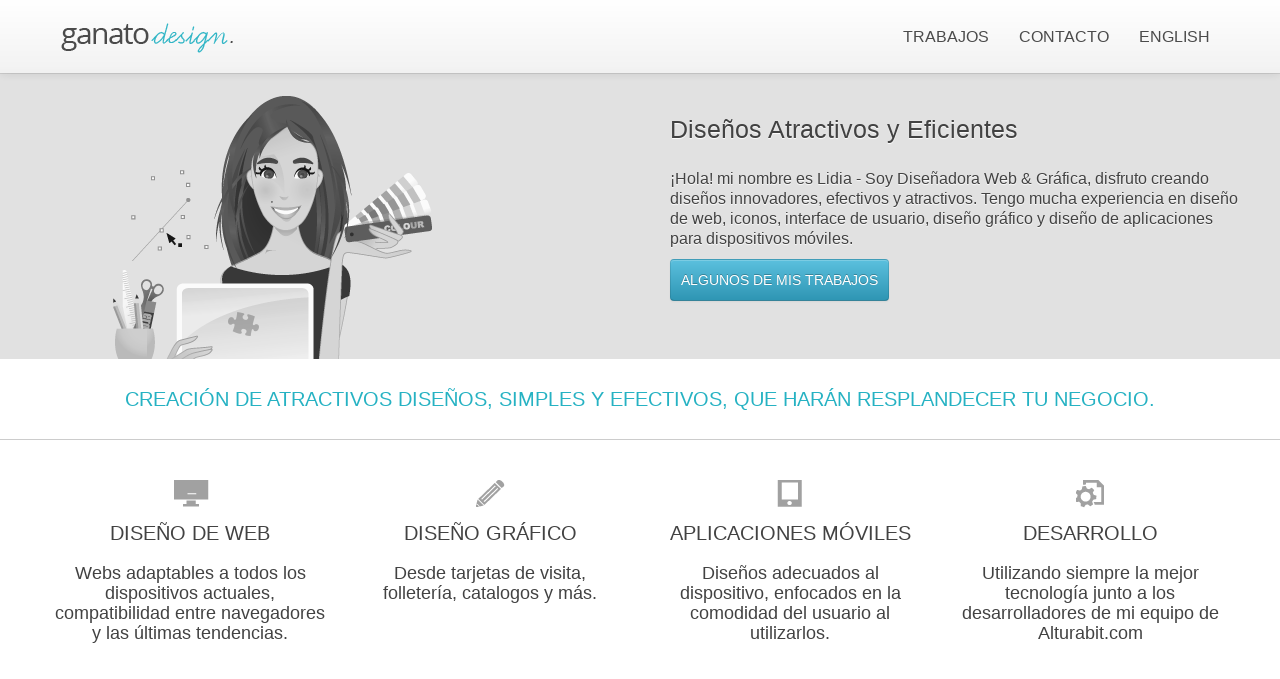

--- FILE ---
content_type: text/html
request_url: http://www.ganato.com/es/
body_size: 25302
content:
<!DOCTYPE html>
<html lang="en">
<head>
  <title>Ganato Design: Diseño de Web, Aplicaciones Móviles & Gráfico</title>
  <meta name="viewport" content="initial-scale=1.0,minimum-scale=1.0,maximum-scale=1.0">    
  <meta http-equiv="Content-Type" content="text/html; charset=UTF-8">
  <meta name="description" content="Diseño de Web, Aplicaciones Móviles & Gráfico" />
  <meta property="og:url" content="http://www.ganato.com">
  <meta property="og:title" content="Ganato Design">
  <meta property="og:description" content="¡Hola! mi nombre es Lidia - Soy Diseñadora Web & Gráfica, disfruto creando diseños innovadores, efectivos y atractivos.">
  <meta property="og:image" content="http://www.ganato.com/public/img/ganato_preview.jpeg">
  <link rel="stylesheet" type="text/css" href="../public/css/bootstrap.css">
  <link rel="stylesheet" type="text/css" href="../public/css/theme.css">
  <link rel="stylesheet" type="text/css" href="../public/css/animate.css">
  <link href='http://fonts.googleapis.com/css?family=Lato:300,400,700,900,300italic,400italic,700italic,900italic' rel='stylesheet' type='text/css'>
</head>
<body>
  <!-- Google Analytics -->
  <script>
    (function(i,s,o,g,r,a,m){i['GoogleAnalyticsObject']=r;i[r]=i[r]||function(){
    (i[r].q=i[r].q||[]).push(arguments)},i[r].l=1*new Date();a=s.createElement(o),
    m=s.getElementsByTagName(o)[0];a.async=1;a.src=g;m.parentNode.insertBefore(a,m)
    })(window,document,'script','//www.google-analytics.com/analytics.js','ga');
    ga('create', 'UA-41771552-5', 'auto');
    ga('send', 'pageview');
  </script>

  <!-- navbar -->
  <div class="navbar navbar-fixed-top" style="position:fixed">
    <div class="navbar-inner">
      <div class="container">
        <a class="btn btn-navbar" data-toggle="collapse" data-target=".nav-collapse">
          <span class="icon-bar"></span>
          <span class="icon-bar"></span>
          <span class="icon-bar"></span>
        </a>
        <a class="brand scroller" data-section="body" href="/es">
          <img src="../public/img/logo_ganato2.png" alt="logo" />
        </a>
        <div class="nav-collapse collapse">
          <ul class="nav pull-right">
            <li><a href="#" class="scroller" data-section="#work">Trabajos</a></li>
            <li><a href="#" class="scroller" data-section="#footer">Contacto</a></li><li><a href="../" class="scroller">English</a></li>         
          </ul>
        </div>
      </div>
    </div>
  </div>
  <!-- end navbar -->


  <div id="intro">
    <div class="container">
      <div class="row">

        <div class="span12 animated fadeInLeft">

          <div class="intro-info">
            <span class="span6">    
              <h1>Diseños Atractivos y Eficientes</h1>
              <p class="pbig"> 
                ¡Hola! mi nombre es Lidia - Soy Diseñadora Web & Gráfica, disfruto creando diseños innovadores, efectivos y atractivos. Tengo mucha experiencia en diseño de web, iconos, interface de usuario, diseño gráfico y diseño de aplicaciones para dispositivos móviles.

          </p>
              <div>
            <button type="button" class="btn btn-info btn-lg scroller" data-section="#work">ALGUNOS DE MIS TRABAJOS</button></div>
            </span>
          </div>

          <div class="intro-pic">
            <img src="../public/img/lidia_gana_foto.png" alt="slide-a" />
          </div>

        </div>

      </div>
    </div>
  </div>
    

  <div id="mess">CREACIÓN DE ATRACTIVOS DISEÑOS, SIMPLES Y EFECTIVOS, QUE HARÁN RESPLANDECER TU NEGOCIO.</div>
    

  <!-- services -->
  <div id="features">
    <div class="container">
      <div class="row">
        <div class="span3 feature">   
          <img src="../public/img/ico_wd.png"><h3>DISEÑO DE WEB</h3>
          <p>Webs adaptables a todos los dispositivos actuales, compatibilidad entre navegadores y las últimas tendencias.</p>
        </div>
        <div class="span3 feature">                    
          <img src="../public/img/ico_gd.png">
          <h3>DISEÑO GRÁFICO</h3>
          <p>Desde tarjetas de visita, folletería, catalogos y más.</p>
        </div>
        <div class="span3 feature">
          <img src="../public/img/ico_md.png">
          <h3>APLICACIONES MÓVILES</h3>
          <p>Diseños adecuados al dispositivo, enfocados en la comodidad del usuario al utilizarlos.</p>
        </div>                  
        <div class="span3 feature last">
          <img src="../public/img/ico_dev.png">
          <h3>DESARROLLO</h3>
          <p>Utilizando siempre la mejor tecnología junto a los desarrolladores de mi equipo de Alturabit.com</p>
        </div>
      </div>
    </div>
  </div>
  <!-- end services -->

    
  <!-- my work -->
  <div id="work">
    <div class="container">
      <h3>ALGUNOS DE MIS TRABAJOS</h3>
      <div class="row">
		  
		  		  		                      <div class="span3">
          <div class="wrap-project">
            <a href="#myModal_ec" data-toggle="modal">
              <img src="../public/img/project_easycountdown.png" class="img-thumbnail img-responsive" alt="Gray Thumb">
            </a>
            <p class="project-description">Easy Countdown</p>
          </div>    
								  
          <!-- Modal Easy countdown -->
								  
          <div id="myModal_ec" class="modal hide fade" tabindex="-1" role="dialog" aria-labelledby="myModalLabel" aria-hidden="true">
            <div class="modal-header">
              <button type="button" class="close" data-dismiss="modal" aria-hidden="true">×</button>
              <h3 id="myModalLabel">Easy Countdown</h3>
              <p>
                Logo & App Design
               
              </p>
            </div>
            <div class="modal-body"><img src="../public/img/slide_easycountdown.png"></div>
            <ul class="pager">
              <li><a href="#myModal_tc" data-toggle="modal" data-dismiss="modal" aria-hidden="true">Previous</a></li>
              <li><a href="#myModal_boc" data-toggle="modal" data-dismiss="modal" aria-hidden="true">Next</a></li>
            </ul>
          </div>
          <!-- / Modal Easy countdown -->    
        </div>
		  
		  		                      <div class="span3">
          <div class="wrap-project">
            <a href="#myModal_boc" data-toggle="modal">
              <img src="../public/img/project_boolsonacid.png" class="img-thumbnail img-responsive" alt="Gray Thumb">
            </a>
            <p class="project-description">Bools On Acid</p>
          </div>    
								  
          <!-- Modal Bools on acid -->
								  
          <div id="myModal_boc" class="modal hide fade" tabindex="-1" role="dialog" aria-labelledby="myModalLabel" aria-hidden="true">
            <div class="modal-header">
              <button type="button" class="close" data-dismiss="modal" aria-hidden="true">×</button>
              <h3 id="myModalLabel">Bools On Acid</h3>
              <p>
                Logo Design
               
              </p>
            </div>
            <div class="modal-body"><img src="../public/img/slide_boolsonacid.png"></div>
            <ul class="pager">
              <li><a href="#myModal_tc" data-toggle="modal" data-dismiss="modal" aria-hidden="true">Previous</a></li>
              <li><a href="#myModal_ocr" data-toggle="modal" data-dismiss="modal" aria-hidden="true">Next</a></li>
            </ul>
          </div>
          <!-- / Modal Bools on acid  -->    
        </div>


      
                          <div class="span3">
          <div class="wrap-project">
            <a href="#myModal_ocr" data-toggle="modal">
              <img src="../public/img/project_onecityrecords.png" class="img-thumbnail img-responsive" alt="Gray Thumb">
            </a>
            <p class="project-description">One City Records Logo</p>
          </div>    
          <!-- Modal One City -->
          <div id="myModal_ocr" class="modal hide fade" tabindex="-1" role="dialog" aria-labelledby="myModalLabel" aria-hidden="true">
            <div class="modal-header">
              <button type="button" class="close" data-dismiss="modal" aria-hidden="true">×</button>
              <h3 id="myModalLabel">One City Records</h3>
              <p>
                Logo Design
               
              </p>
            </div>
            <div class="modal-body"><img src="../public/img/slide_onecityrecords.jpg"></div>
            <ul class="pager">
              <li><a href="#myModal_tc" data-toggle="modal" data-dismiss="modal" aria-hidden="true">Previous</a></li>
              <li><a href="#myModal_boc" data-toggle="modal" data-dismiss="modal" aria-hidden="true">Next</a></li>
            </ul>
          </div>
          <!-- / Modal One City -->    
        </div>

      
              <div class="span3">
          <div class="wrap-project">
            <a href="#myModal_dwl" data-toggle="modal">
              <img src="../public/img/project_drywash_logo.png" class="img-thumbnail img-responsive" alt="Gray Thumb">
            </a>
            <p class="project-description">DryWash Logo</p>
          </div>    
          <!-- Modal DryWash -->
          <div id="myModal_dwl" class="modal hide fade" tabindex="-1" role="dialog" aria-labelledby="myModalLabel" aria-hidden="true">
            <div class="modal-header">
              <button type="button" class="close" data-dismiss="modal" aria-hidden="true">×</button>
              <h3 id="myModalLabel">DryWash</h3>
              <p>
                Logo Design
               
              </p>
            </div>
            <div class="modal-body"><img src="../public/img/slide_drywash_logo.jpg"></div>
            <ul class="pager">
              <li><a href="#myModal_ocr" data-toggle="modal" data-dismiss="modal" aria-hidden="true">Previous</a></li>
              <li><a href="#myModal_dw" data-toggle="modal" data-dismiss="modal" aria-hidden="true">Next</a></li>
            </ul>
          </div>
          <!-- / Modal DryWash -->    
        </div>
      
      
         <div class="span3">
          <div class="wrap-project">
            <a href="#myModal_dw" data-toggle="modal">
              <img src="../public/img/project_drywash.png" class="img-thumbnail img-responsive" alt="Gray Thumb">
            </a>
            <p class="project-description">DryWash</p>
          </div>    
          <!-- Modal DryWash -->
          <div id="myModal_dw" class="modal hide fade" tabindex="-1" role="dialog" aria-labelledby="myModalLabel" aria-hidden="true">
            <div class="modal-header">
              <button type="button" class="close" data-dismiss="modal" aria-hidden="true">×</button>
              <h3 id="myModalLabel">DryWash</h3>
              <p>
                Diseño de Web - Bootstrap - Diseño de Logo. 
               
              </p>
            </div>
            <div class="modal-body"><img src="../public/img/slide_drywash.jpg"></div>
            <ul class="pager">
              <li><a href="#myModal_dwl" data-toggle="modal" data-dismiss="modal" aria-hidden="true">Previous</a></li>
              <li><a href="#myModal" data-toggle="modal" data-dismiss="modal" aria-hidden="true">Next</a></li>
            </ul>
          </div>
          <!-- / Modal DryWash -->    
        </div>     

        <div class="span3">
          <div class="wrap-project">
            <a href="#myModal" data-toggle="modal">
              <img src="../public/img/project_bencinacl_b.png" class="img-thumbnail img-responsive" alt="Gray Thumb">
            </a>
            <p class="project-description">BencinaCL</p>
          </div>    
          <!-- Modal Bencina -->
          <div id="myModal" class="modal hide fade" tabindex="-1" role="dialog" aria-labelledby="myModalLabel" aria-hidden="true">
            <div class="modal-header">
              <button type="button" class="close" data-dismiss="modal" aria-hidden="true">×</button>
              <h3 id="myModalLabel">BencinaCL</h3>
              <p>
                Aplicación para iPhone/iPad/Android: creación de logo, interface de usuario, iconos, ver más:
                <a target="_blank" href="https://play.google.com/store/apps/details?id=com.alturabit.bencinacl">Android</a>
                | <a target="_blank" href="http://itunes.com/apps/bencinacl">iPhone/iPad</a>
              </p>
            </div>
            <div class="modal-body"><img src="../public/img/slide_bencinacl.jpg"></div>
            <ul class="pager">
              <li><a href="#myModal_dw" data-toggle="modal" data-dismiss="modal" aria-hidden="true">Previous</a></li>
              <li><a href="#myModal_sg" data-toggle="modal" data-dismiss="modal" aria-hidden="true">Next</a></li>
            </ul>
          </div>
          <!-- / Modal Bencina -->    
        </div>


        <div class="span3">
          <div class="wrap-project">
            <a href="#myModal_sg" data-toggle="modal">
              <img src="../public/img/project_samygana.png" alt="Gray Thumb">
            </a>
            <p class="project-description">SamyGana.com</p>
          </div>                    
          <!-- Modal SamyGana -->
          <div id="myModal_sg" class="modal hide fade" tabindex="-1" role="dialog" aria-labelledby="myModalLabel" aria-hidden="true">
            <div class="modal-header">
              <button type="button" class="close" data-dismiss="modal" aria-hidden="true">×</button>
              <h3 id="myModalLabel">SamyGana.com</h3>
              <p>Diseño de web en bootstrap <a target="_blank" href="http://www.samygana.com"> Ver sitio en vivo</a>.</p>
            </div>
            <div class="modal-body"><img src="../public/img/slide-samygana.jpg"></div>
            <ul class="pager">
              <li><a href="#myModal" data-toggle="modal" data-dismiss="modal" aria-hidden="true">Previous</a></li>
              <li><a href="#myModal_ab" data-toggle="modal" data-dismiss="modal" aria-hidden="true">Next</a></li>
            </ul>

          </div>
          <!-- / Modal SamyGana -->
        </div>


        <div class="span3">
          <div class="wrap-project">
            <a href="#myModal_ab" data-toggle="modal">
              <img src="../public/img/project_alturabit.png" alt="Gray Thumb">
            </a>
            <p class="project-description">Alturabit.com</p>
          </div>
          <!-- Modal Alturabit -->
          <div id="myModal_ab" class="modal hide fade" tabindex="-1" role="dialog" aria-labelledby="myModalLabel" aria-hidden="true">
            <div class="modal-header">
              <button type="button" class="close" data-dismiss="modal" aria-hidden="true">×</button>
              <h3 id="myModalLabel">Alturabit.com</h3>
              <p>Logo, diseño y codigo en bootstrap. Mi equipo de desarrollo :).<a target="_blank" href="http://www.alturabit.com"> Ver sitio en vivo</a></p>
            </div>
            <div class="modal-body"><img src="../public/img/slide-alturabit.jpg"></div>
              <ul class="pager">
                <li><a href="#myModal_sg" data-toggle="modal" data-dismiss="modal" aria-hidden="true">Previous</a></li>
                <li><a href="#myModal_dg" data-toggle="modal" data-dismiss="modal" aria-hidden="true">Next</a></li>
              </ul>
          </div>
          <!-- / Modal alturabit -->
        </div>

                
        <div class="span3">
          <div class="wrap-project">
            <a href="#myModal_dg" data-toggle="modal">
              <img src="../public/img/project_devguard.png" alt="Gray Thumb">
            </a>
            <p class="project-description">DevGuard.com</p>
          </div>
          <!-- Modal Devguard -->
          <div id="myModal_dg" class="modal hide fade" tabindex="-1" role="dialog" aria-labelledby="myModalLabel" aria-hidden="true">
            <div class="modal-header">
              <button type="button" class="close" data-dismiss="modal" aria-hidden="true">×</button>
              <h3 id="myModalLabel">DevGuard.com</h3>
              <p>Diseño de web y aplicación, interface de usuario, logo e iconos.<a target="_blank" href="http://www.devguard.com"> Ver sitio en vivo</a></p>
            </div>
            <div class="modal-body"><img src="../public/img/slide-devguard.jpg"></div>
            <ul class="pager">
              <li><a href="#myModal_ab" data-toggle="modal" data-dismiss="modal" aria-hidden="true">Previous</a></li>
              <li><a href="#myModal_tp" data-toggle="modal" data-dismiss="modal" aria-hidden="true">Next</a></li>
            </ul>
          </div>
          <!-- / Modal DevGuard -->
        </div>


        <div class="span3">
          <div class="wrap-project">
            <a href="#myModal_tp" data-toggle="modal"><img src="../public/img/project_teoplayer.jpg" alt="Gray Thumb"></a>
            <p class="project-description">Teo Player</p>
          </div>
          <!-- Modal TeoPlayer -->
          <div id="myModal_tp" class="modal hide fade" tabindex="-1" role="dialog" aria-labelledby="myModalLabel" aria-hidden="true">
            <div class="modal-header">
              <button type="button" class="close" data-dismiss="modal" aria-hidden="true">×</button>
              <h3 id="myModalLabel">Teo Player</h3>
              <p>UX/UI Diseño de movie player pensado en niños y adultos mayores (para iPad/iPhone).</p>
            </div>
            <div class="modal-body"><img src="../public/img/slide-teoplayer.png"></div>
            <ul class="pager">
              <li><a href="#myModal_dg" data-toggle="modal" data-dismiss="modal" aria-hidden="true">Previous</a></li>
              <li><a href="#myModal_kabas" data-toggle="modal" data-dismiss="modal" aria-hidden="true">Next</a></li>
            </ul>
          </div>
          <!-- / Modal TeoPlayer -->
        </div>


        <div class="span3">
          <div class="wrap-project">
            <a href="#myModal_kabas" data-toggle="modal"><img src="../public/img/project_kabas.png" alt="Gray Thumb"></a>
            <p class="project-description">Kábas</p>
          </div>
          <!-- Modal kabas -->          
          <div id="myModal_kabas" class="modal hide fade" tabindex="-1" role="dialog" aria-labelledby="myModalLabel" aria-hidden="true">
            <div class="modal-header">
              <button type="button" class="close" data-dismiss="modal" aria-hidden="true">×</button>
              <h3 id="myModalLabel">Kábas</h3>
              <p>UX/UI Diseño de aplicación interactiva para niños (para iPad/iPhone)</p>
            </div>
            <div class="modal-body"><img src="../public/img/slide_kabas.png"></div>
            <ul class="pager">
              <li><a href="#myModal_tp" data-toggle="modal" data-dismiss="modal" aria-hidden="true">Previous</a></li>
              <li><a href="#myModal_bc" data-toggle="modal" data-dismiss="modal" aria-hidden="true">Next</a></li>
            </ul>
          </div>
          <!-- / Modal Kabas -->
        </div>


        <div class="span3">
          <div class="wrap-project">
            <a href="#myModal_bc" data-toggle="modal"><img src="../public/img/project_bcard.png" alt="Gray Thumb"></a>
            <p class="project-description">B&D Classics</p>
          </div>
          <!-- Modal Bcard -->
          <div id="myModal_bc" class="modal hide fade" tabindex="-1" role="dialog" aria-labelledby="myModalLabel" aria-hidden="true">
            <div class="modal-header">
              <button type="button" class="close" data-dismiss="modal" aria-hidden="true">×</button>
              <h3 id="myModalLabel">B&D Classics</h3>
              <p>Diseño de logo, sitio web y trajetas de visita.</p>
            </div>
            <div class="modal-body"><img src="../public/img/slide-bcard.png"></div>
            <ul class="pager">
              <li><a href="#myModal_kabas" data-toggle="modal" data-dismiss="modal" aria-hidden="true">Previous</a></li>
              <li><a href="#myModal_tc" data-toggle="modal" data-dismiss="modal" aria-hidden="true">Next</a></li>
            </ul>
          </div>
          <!-- / Modal BCard -->
        </div>


        <div class="span3">
          <div class="wrap-project">
            <a href="#myModal_tc" data-toggle="modal"><img src="../public/img/project_horno.png" alt="Gray Thumb"></a>
            <p class="project-description">Horno Sweet</p>
          </div>
          <!-- Modal TodoCukeys -->
          <div id="myModal_tc" class="modal hide fade" tabindex="-1" role="dialog" aria-labelledby="myModalLabel" aria-hidden="true">
            <div class="modal-header">
              <button type="button" class="close" data-dismiss="modal" aria-hidden="true">×</button>
              <h3 id="myModalLabel">Horno Sweet</h3>
              <p>Diseño de sitio web</p>
            </div>
            <div class="modal-body"><img src="../public/img/slide-horno.jpg"></div>
            <ul class="pager">
              <li><a href="#myModal_bc" data-toggle="modal" data-dismiss="modal" aria-hidden="true">Previous</a></li>
              <li><a href="#myModal_ec" data-toggle="modal" data-dismiss="modal" aria-hidden="true">Next</a></li>
            </ul>
          </div>
          <!-- / Modal TodoCukeys -->
        </div>

      </div>
    </div>
  </div>
  <!-- end my work -->
    

  <!-- testimonials -->
  <div id="testimonials">
    <div class="container">
      <div class="phrases_wrapper">
        <h3>LO QUE DICEN MIS CLIENTES<br>
<i style="color: #999">(La mayoría de mis clientes son de Estados Unidos)</i></h3>
        <div class="row">

          <div class="span4">
            <p class="testimony">
              "Amazing professionalism, fast turn around, incredible experience and knowledge in graphics, web design, and user interface. She turned the mundane into an enterprise class looking website. We can not thank her enough. Working with Lidia in improving our site was the best decision we have made. Her professionalism and promptness in response and producing result are incomparable. It was my privilege to have encountered and associated with such a talent".
            </p>
            <p class="firm">Roland Kedikian - terasnaps.com </p>
          </div>
                      
          <div class="span4">
            <p class="testimony">
              "We are so pleased with Lidia's work. It has been described by members of our team as joyful, clean, inviting, professional and friendly. Her response time is unbelievable. We originally contracted with Lidia to do a very small project, but quickly became hooked on her work and have outsourced much of our internal web design work to her. From HTML/CSS to logos, to navigational graphics, the work produced has consistently exceeded our expectations, and helped us stay on time and within budget. I highly recommend her work".
            </p>
            <p class="firm">MediRegs Team</p>
          </div>

          <div class="span4">
            <p class="testimony">
              "We asked for something simple and what we got over exceeded our expectations, thank you for a wonderful job. Lidia made a creative and professional site for our company, it was just what we hoped for and more! Now our customers can see what we are about! Thanks".
            </p>
            <p class="firm">Intermarble Fabrication Corp.</p>
          </div>

        </div>
      </div>
    </div>
  </div>
  <!-- end testimonials -->
    

  <!-- prices -->    
  <!-- end prices -->


  <!-- footer -->
  <div id="footer">
    <div class="container">

      <div class="row">
        <div class="span12 contact_us">
          <p>Si viste algo que te ha gustado y necesitas presupuesto para algún proyecto,<br>
            o simplemente quiere decir hola, por favor no dudes en ponerte en contacto conmigo.
</h3>
          <p><a href="mailto:lidia@ganato.com?Subject=Desde tu Sitio Web">lidia@ganato.com<br><img src="../public/img/mail2.png" width="60" height="60">
            
          </a></p>
          <p>
            <a href="https://www.facebook.com/Ganato" class="social"><img src="../public/img/fb.png" alt="Ganato" width="50" height="50"></a> 
            <a href="https://twitter.com/LidiaGana" class="social"><img src="../public/img/tt.png" alt="@LidiaGana" width="50" height="50"></a> 
            <a href="http://www.linkedin.com/in/ganato" class="social"><img src="../public/img/in.png" alt="Ganato" width="50" height="50"></a>
          </p>
        </div>                
      </div>

      <hr>

      <div class="row">
        <div class="copyright">
          Ganato Copyright 2022. Todos los derechos reservados. Parte del equipo de Alturabit<br>
            <iframe src="https://www.facebook.com/plugins/like.php?href=https%3A%2F%2Fwww.facebook.com%2FGanato&amp;width=140&amp;layout=button_count&amp;action=like&amp;show_faces=false&amp;share=true&amp;height=21&amp;" scrolling="no" frameborder="0" style="border:none; overflow:hidden; width:240px; height:21px;" allowTransparency="true"></iframe>
        </div>
      </div>

    </div>

  </div>
  <!-- end footer -->

  <script src="http://code.jquery.com/jquery-latest.js"></script>
  <script src="../public/js/bootstrap.min.js"></script>
  <script src="../public/js/theme.js"></script>
    
</body>
</html>

--- FILE ---
content_type: text/css
request_url: http://www.ganato.com/public/css/bootstrap.css
body_size: 143636
content:
/*! * Bootstrap v2.2.2 * * Copyright 2012 Twitter, Inc * Licensed under the Apache License v2.0 * http://www.apache.org/licenses/LICENSE-2.0 * * Designed and built with all the love in the world @twitter by @mdo and @fat. */.clearfix {  *zoom: 1;}.clearfix:before,.clearfix:after {  display: table;  content: "";  line-height: 0;}.clearfix:after {  clear: both;}.hide-text {  font: 0/0 a;  color: transparent;  text-shadow: none;  background-color: transparent;  border: 0;}.input-block-level {  display: block;  width: 100%;  min-height: 30px;  -webkit-box-sizing: border-box;  -moz-box-sizing: border-box;  box-sizing: border-box;}article,aside,details,figcaption,figure,footer,header,hgroup,nav,section {  display: block;}audio,canvas,video {  display: inline-block;  *display: inline;  *zoom: 1;}audio:not([controls]) {  display: none;}html {  font-size: 100%;  -webkit-text-size-adjust: 100%;  -ms-text-size-adjust: 100%;}a:focus {  outline: thin dotted #333;  outline: 5px auto -webkit-focus-ring-color;  outline-offset: -2px;}a:hover,a:active {  outline: 0;}sub,sup {  position: relative;  font-size: 75%;  line-height: 0;  vertical-align: baseline;}sup {  top: -0.5em;}sub {  bottom: -0.25em;}img {  /* Responsive images (ensure images don't scale beyond their parents) */  max-width: 100%;  /* Part 1: Set a maxium relative to the parent */  width: auto\9;  /* IE7-8 need help adjusting responsive images */  height: auto;  /* Part 2: Scale the height according to the width, otherwise you get stretching */  vertical-align: middle;  border: 0;  -ms-interpolation-mode: bicubic;}#map_canvas img,.google-maps img {  max-width: none;}button,input,select,textarea {  margin: 0;  font-size: 100%;  vertical-align: middle;}button,input {  *overflow: visible;  line-height: normal;}button::-moz-focus-inner,input::-moz-focus-inner {  padding: 0;  border: 0;}button,html input[type="button"],input[type="reset"],input[type="submit"] {  -webkit-appearance: button;  cursor: pointer;}label,select,button,input[type="button"],input[type="reset"],input[type="submit"],input[type="radio"],input[type="checkbox"] {  cursor: pointer;}input[type="search"] {  -webkit-box-sizing: content-box;  -moz-box-sizing: content-box;  box-sizing: content-box;  -webkit-appearance: textfield;}input[type="search"]::-webkit-search-decoration,input[type="search"]::-webkit-search-cancel-button {  -webkit-appearance: none;}textarea {  overflow: auto;  vertical-align: top;}@media print {  * {    text-shadow: none !important;    color: #000 !important;    background: transparent !important;    box-shadow: none !important;  }  a,  a:visited {    text-decoration: underline;  }  a[href]:after {    content: " (" attr(href) ")";  }  abbr[title]:after {    content: " (" attr(title) ")";  }  .ir a:after,  a[href^="javascript:"]:after,  a[href^="#"]:after {    content: "";  }  pre,  blockquote {    border: 1px solid #999;    page-break-inside: avoid;  }  thead {    display: table-header-group;  }  tr,  img {    page-break-inside: avoid;  }  img {    max-width: 100% !important;  }  @page  {    margin: 0.5cm;  }  p,  h2,  h3 {    orphans: 3;    widows: 3;  }  h2,  h3 {    page-break-after: avoid;  }}body {  margin: 0;  font-family: "Helvetica Neue", Helvetica, Arial, sans-serif;  font-size: 14px;  line-height: 20px;  color: #333333;  background-color: #ffffff;}a {  color: #0088cc;  text-decoration: none;}a:hover {  color: #005580;  text-decoration: underline;}.img-rounded {  -webkit-border-radius: 6px;  -moz-border-radius: 6px;  border-radius: 6px;}.img-polaroid {  padding: 4px;  background-color: #fff;  border: 1px solid #ccc;  border: 1px solid rgba(0, 0, 0, 0.2);  -webkit-box-shadow: 0 1px 3px rgba(0, 0, 0, 0.1);  -moz-box-shadow: 0 1px 3px rgba(0, 0, 0, 0.1);  box-shadow: 0 1px 3px rgba(0, 0, 0, 0.1);}.img-circle {  -webkit-border-radius: 500px;  -moz-border-radius: 500px;  border-radius: 500px;}.row {  margin-left: -20px;  *zoom: 1;}.row:before,.row:after {  display: table;  content: "";  line-height: 0;}.row:after {  clear: both;}[class*="span"] {  float: left;  min-height: 1px;  margin-left: 20px;}.container,.navbar-static-top .container,.navbar-fixed-top .container,.navbar-fixed-bottom .container {  width: 940px;}.span12 {  width: 940px;}.span11 {  width: 860px;}.span10 {  width: 780px;}.span9 {  width: 700px;}.span8 {  width: 620px;}.span7 {  width: 540px;}.span6 {  width: 460px;}.span5 {  width: 380px;}.span4 {  width: 300px;}.span3 {  width: 220px;}.span2 {  width: 140px;}.span1 {  width: 60px;}.offset12 {  margin-left: 980px;}.offset11 {  margin-left: 900px;}.offset10 {  margin-left: 820px;}.offset9 {  margin-left: 740px;}.offset8 {  margin-left: 660px;}.offset7 {  margin-left: 580px;}.offset6 {  margin-left: 500px;}.offset5 {  margin-left: 420px;}.offset4 {  margin-left: 340px;}.offset3 {  margin-left: 260px;}.offset2 {  margin-left: 180px;}.offset1 {  margin-left: 100px;}.row-fluid {  width: 100%;  *zoom: 1;}.row-fluid:before,.row-fluid:after {  display: table;  content: "";  line-height: 0;}.row-fluid:after {  clear: both;}.row-fluid [class*="span"] {  display: block;  width: 100%;  min-height: 30px;  -webkit-box-sizing: border-box;  -moz-box-sizing: border-box;  box-sizing: border-box;  float: left;  margin-left: 2.127659574468085%;  *margin-left: 2.074468085106383%;}.row-fluid [class*="span"]:first-child {  margin-left: 0;}.row-fluid .controls-row [class*="span"] + [class*="span"] {  margin-left: 2.127659574468085%;}.row-fluid .span12 {  width: 100%;  *width: 99.94680851063829%;}.row-fluid .span11 {  width: 91.48936170212765%;  *width: 91.43617021276594%;}.row-fluid .span10 {  width: 82.97872340425532%;  *width: 82.92553191489361%;}.row-fluid .span9 {  width: 74.46808510638297%;  *width: 74.41489361702126%;}.row-fluid .span8 {  width: 65.95744680851064%;  *width: 65.90425531914893%;}.row-fluid .span7 {  width: 57.44680851063829%;  *width: 57.39361702127659%;}.row-fluid .span6 {  width: 48.93617021276595%;  *width: 48.88297872340425%;}.row-fluid .span5 {  width: 40.42553191489362%;  *width: 40.37234042553192%;}.row-fluid .span4 {  width: 31.914893617021278%;  *width: 31.861702127659576%;}.row-fluid .span3 {  width: 23.404255319148934%;  *width: 23.351063829787233%;}.row-fluid .span2 {  width: 14.893617021276595%;  *width: 14.840425531914894%;}.row-fluid .span1 {  width: 6.382978723404255%;  *width: 6.329787234042553%;}.row-fluid .offset12 {  margin-left: 104.25531914893617%;  *margin-left: 104.14893617021275%;}.row-fluid .offset12:first-child {  margin-left: 102.12765957446808%;  *margin-left: 102.02127659574467%;}.row-fluid .offset11 {  margin-left: 95.74468085106382%;  *margin-left: 95.6382978723404%;}.row-fluid .offset11:first-child {  margin-left: 93.61702127659574%;  *margin-left: 93.51063829787232%;}.row-fluid .offset10 {  margin-left: 87.23404255319149%;  *margin-left: 87.12765957446807%;}.row-fluid .offset10:first-child {  margin-left: 85.1063829787234%;  *margin-left: 84.99999999999999%;}.row-fluid .offset9 {  margin-left: 78.72340425531914%;  *margin-left: 78.61702127659572%;}.row-fluid .offset9:first-child {  margin-left: 76.59574468085106%;  *margin-left: 76.48936170212764%;}.row-fluid .offset8 {  margin-left: 70.2127659574468%;  *margin-left: 70.10638297872339%;}.row-fluid .offset8:first-child {  margin-left: 68.08510638297872%;  *margin-left: 67.9787234042553%;}.row-fluid .offset7 {  margin-left: 61.70212765957446%;  *margin-left: 61.59574468085106%;}.row-fluid .offset7:first-child {  margin-left: 59.574468085106375%;  *margin-left: 59.46808510638297%;}.row-fluid .offset6 {  margin-left: 53.191489361702125%;  *margin-left: 53.085106382978715%;}.row-fluid .offset6:first-child {  margin-left: 51.063829787234035%;  *margin-left: 50.95744680851063%;}.row-fluid .offset5 {  margin-left: 44.68085106382979%;  *margin-left: 44.57446808510638%;}.row-fluid .offset5:first-child {  margin-left: 42.5531914893617%;  *margin-left: 42.4468085106383%;}.row-fluid .offset4 {  margin-left: 36.170212765957444%;  *margin-left: 36.06382978723405%;}.row-fluid .offset4:first-child {  margin-left: 34.04255319148936%;  *margin-left: 33.93617021276596%;}.row-fluid .offset3 {  margin-left: 27.659574468085104%;  *margin-left: 27.5531914893617%;}.row-fluid .offset3:first-child {  margin-left: 25.53191489361702%;  *margin-left: 25.425531914893618%;}.row-fluid .offset2 {  margin-left: 19.148936170212764%;  *margin-left: 19.04255319148936%;}.row-fluid .offset2:first-child {  margin-left: 17.02127659574468%;  *margin-left: 16.914893617021278%;}.row-fluid .offset1 {  margin-left: 10.638297872340425%;  *margin-left: 10.53191489361702%;}.row-fluid .offset1:first-child {  margin-left: 8.51063829787234%;  *margin-left: 8.404255319148938%;}[class*="span"].hide,.row-fluid [class*="span"].hide {  display: none;}[class*="span"].pull-right,.row-fluid [class*="span"].pull-right {  float: right;}.container {  margin-right: auto;  margin-left: auto;  *zoom: 1;}.container:before,.container:after {  display: table;  content: "";  line-height: 0;}.container:after {  clear: both;}.container-fluid {  padding-right: 20px;  padding-left: 20px;  *zoom: 1;}.container-fluid:before,.container-fluid:after {  display: table;  content: "";  line-height: 0;}.container-fluid:after {  clear: both;}p {  margin: 0 0 10px;}.lead {  margin-bottom: 20px;  font-size: 21px;  font-weight: 200;  line-height: 30px;}small {  font-size: 85%;}strong {  font-weight: bold;}em {  font-style: italic;}cite {  font-style: normal;}.muted {  color: #999999;}a.muted:hover {  color: #808080;}.text-warning {  color: #c09853;}a.text-warning:hover {  color: #a47e3c;}.text-error {  color: #b94a48;}a.text-error:hover {  color: #953b39;}.text-info {  color: #3a87ad;}a.text-info:hover {  color: #2d6987;}.text-success {  color: #468847;}a.text-success:hover {  color: #356635;}h1,h2,h3,h4,h5,h6 {  margin: 10px 0;  font-family: inherit;  font-weight: bold;  line-height: 20px;  color: inherit;  text-rendering: optimizelegibility;}h1 small,h2 small,h3 small,h4 small,h5 small,h6 small {  font-weight: normal;  line-height: 1;  color: #999999;}h1,h2,h3 {  line-height: 40px;}h1 {  font-size: 38.5px;}h2 {  font-size: 31.5px;}h3 {  font-size: 24.5px;}h4 {  font-size: 17.5px;}h5 {  font-size: 14px;}h6 {  font-size: 11.9px;}h1 small {  font-size: 24.5px;}h2 small {  font-size: 17.5px;}h3 small {  font-size: 14px;}h4 small {  font-size: 14px;}.page-header {  padding-bottom: 9px;  margin: 20px 0 30px;  border-bottom: 1px solid #eeeeee;}ul,ol {  padding: 0;  margin: 0 0 10px 25px;}ul ul,ul ol,ol ol,ol ul {  margin-bottom: 0;}li {  line-height: 20px;}ul.unstyled,ol.unstyled {  margin-left: 0;  list-style: none;}ul.inline,ol.inline {  margin-left: 0;  list-style: none;}ul.inline  > li,ol.inline  > li {  display: inline-block;  padding-left: 5px;  padding-right: 5px;}dl {  margin-bottom: 20px;}dt,dd {  line-height: 20px;}dt {  font-weight: bold;}dd {  margin-left: 10px;}.dl-horizontal {  *zoom: 1;}.dl-horizontal:before,.dl-horizontal:after {  display: table;  content: "";  line-height: 0;}.dl-horizontal:after {  clear: both;}.dl-horizontal dt {  float: left;  width: 160px;  clear: left;  text-align: right;  overflow: hidden;  text-overflow: ellipsis;  white-space: nowrap;}.dl-horizontal dd {  margin-left: 180px;}hr {  margin: 20px 0;  border: 0;  border-top: 1px solid #eeeeee;  border-bottom: 1px solid #ffffff;}abbr[title],abbr[data-original-title] {  cursor: help;  border-bottom: 1px dotted #999999;}abbr.initialism {  font-size: 90%;  text-transform: uppercase;}blockquote {  padding: 0 0 0 15px;  margin: 0 0 20px;  border-left: 5px solid #eeeeee;}blockquote p {  margin-bottom: 0;  font-size: 16px;  font-weight: 300;  line-height: 25px;}blockquote small {  display: block;  line-height: 20px;  color: #999999;}blockquote small:before {  content: '\2014 \00A0';}blockquote.pull-right {  float: right;  padding-right: 15px;  padding-left: 0;  border-right: 5px solid #eeeeee;  border-left: 0;}blockquote.pull-right p,blockquote.pull-right small {  text-align: right;}blockquote.pull-right small:before {  content: '';}blockquote.pull-right small:after {  content: '\00A0 \2014';}q:before,q:after,blockquote:before,blockquote:after {  content: "";}address {  display: block;  margin-bottom: 20px;  font-style: normal;  line-height: 20px;}code,pre {  padding: 0 3px 2px;  font-family: Monaco, Menlo, Consolas, "Courier New", monospace;  font-size: 12px;  color: #333333;  -webkit-border-radius: 3px;  -moz-border-radius: 3px;  border-radius: 3px;}code {  padding: 2px 4px;  color: #d14;  background-color: #f7f7f9;  border: 1px solid #e1e1e8;  white-space: nowrap;}pre {  display: block;  padding: 9.5px;  margin: 0 0 10px;  font-size: 13px;  line-height: 20px;  word-break: break-all;  word-wrap: break-word;  white-space: pre;  white-space: pre-wrap;  background-color: #f5f5f5;  border: 1px solid #ccc;  border: 1px solid rgba(0, 0, 0, 0.15);  -webkit-border-radius: 4px;  -moz-border-radius: 4px;  border-radius: 4px;}pre.prettyprint {  margin-bottom: 20px;}pre code {  padding: 0;  color: inherit;  white-space: pre;  white-space: pre-wrap;  background-color: transparent;  border: 0;}.pre-scrollable {  max-height: 340px;  overflow-y: scroll;}.label,.badge {  display: inline-block;  padding: 2px 4px;  font-size: 11.844px;  font-weight: bold;  line-height: 14px;  color: #ffffff;  vertical-align: baseline;  white-space: nowrap;  text-shadow: 0 -1px 0 rgba(0, 0, 0, 0.25);  background-color: #999999;}.label {  -webkit-border-radius: 3px;  -moz-border-radius: 3px;  border-radius: 3px;}.badge {  padding-left: 9px;  padding-right: 9px;  -webkit-border-radius: 9px;  -moz-border-radius: 9px;  border-radius: 9px;}.label:empty,.badge:empty {  display: none;}a.label:hover,a.badge:hover {  color: #ffffff;  text-decoration: none;  cursor: pointer;}.label-important,.badge-important {  background-color: #b94a48;}.label-important[href],.badge-important[href] {  background-color: #953b39;}.label-warning,.badge-warning {  background-color: #f89406;}.label-warning[href],.badge-warning[href] {  background-color: #c67605;}.label-success,.badge-success {  background-color: #468847;}.label-success[href],.badge-success[href] {  background-color: #356635;}.label-info,.badge-info {  background-color: #3a87ad;}.label-info[href],.badge-info[href] {  background-color: #2d6987;}.label-inverse,.badge-inverse {  background-color: #333333;}.label-inverse[href],.badge-inverse[href] {  background-color: #1a1a1a;}.btn .label,.btn .badge {  position: relative;  top: -1px;}.btn-mini .label,.btn-mini .badge {  top: 0;}table {  max-width: 100%;  background-color: transparent;  border-collapse: collapse;  border-spacing: 0;}.table {  width: 100%;  margin-bottom: 20px;}.table th,.table td {  padding: 8px;  line-height: 20px;  text-align: left;  vertical-align: top;  border-top: 1px solid #dddddd;}.table th {  font-weight: bold;}.table thead th {  vertical-align: bottom;}.table caption + thead tr:first-child th,.table caption + thead tr:first-child td,.table colgroup + thead tr:first-child th,.table colgroup + thead tr:first-child td,.table thead:first-child tr:first-child th,.table thead:first-child tr:first-child td {  border-top: 0;}.table tbody + tbody {  border-top: 2px solid #dddddd;}.table .table {  background-color: #ffffff;}.table-condensed th,.table-condensed td {  padding: 4px 5px;}.table-bordered {  border: 1px solid #dddddd;  border-collapse: separate;  *border-collapse: collapse;  border-left: 0;  -webkit-border-radius: 4px;  -moz-border-radius: 4px;  border-radius: 4px;}.table-bordered th,.table-bordered td {  border-left: 1px solid #dddddd;}.table-bordered caption + thead tr:first-child th,.table-bordered caption + tbody tr:first-child th,.table-bordered caption + tbody tr:first-child td,.table-bordered colgroup + thead tr:first-child th,.table-bordered colgroup + tbody tr:first-child th,.table-bordered colgroup + tbody tr:first-child td,.table-bordered thead:first-child tr:first-child th,.table-bordered tbody:first-child tr:first-child th,.table-bordered tbody:first-child tr:first-child td {  border-top: 0;}.table-bordered thead:first-child tr:first-child > th:first-child,.table-bordered tbody:first-child tr:first-child > td:first-child {  -webkit-border-top-left-radius: 4px;  -moz-border-radius-topleft: 4px;  border-top-left-radius: 4px;}.table-bordered thead:first-child tr:first-child > th:last-child,.table-bordered tbody:first-child tr:first-child > td:last-child {  -webkit-border-top-right-radius: 4px;  -moz-border-radius-topright: 4px;  border-top-right-radius: 4px;}.table-bordered thead:last-child tr:last-child > th:first-child,.table-bordered tbody:last-child tr:last-child > td:first-child,.table-bordered tfoot:last-child tr:last-child > td:first-child {  -webkit-border-bottom-left-radius: 4px;  -moz-border-radius-bottomleft: 4px;  border-bottom-left-radius: 4px;}.table-bordered thead:last-child tr:last-child > th:last-child,.table-bordered tbody:last-child tr:last-child > td:last-child,.table-bordered tfoot:last-child tr:last-child > td:last-child {  -webkit-border-bottom-right-radius: 4px;  -moz-border-radius-bottomright: 4px;  border-bottom-right-radius: 4px;}.table-bordered tfoot + tbody:last-child tr:last-child td:first-child {  -webkit-border-bottom-left-radius: 0;  -moz-border-radius-bottomleft: 0;  border-bottom-left-radius: 0;}.table-bordered tfoot + tbody:last-child tr:last-child td:last-child {  -webkit-border-bottom-right-radius: 0;  -moz-border-radius-bottomright: 0;  border-bottom-right-radius: 0;}.table-bordered caption + thead tr:first-child th:first-child,.table-bordered caption + tbody tr:first-child td:first-child,.table-bordered colgroup + thead tr:first-child th:first-child,.table-bordered colgroup + tbody tr:first-child td:first-child {  -webkit-border-top-left-radius: 4px;  -moz-border-radius-topleft: 4px;  border-top-left-radius: 4px;}.table-bordered caption + thead tr:first-child th:last-child,.table-bordered caption + tbody tr:first-child td:last-child,.table-bordered colgroup + thead tr:first-child th:last-child,.table-bordered colgroup + tbody tr:first-child td:last-child {  -webkit-border-top-right-radius: 4px;  -moz-border-radius-topright: 4px;  border-top-right-radius: 4px;}.table-striped tbody > tr:nth-child(odd) > td,.table-striped tbody > tr:nth-child(odd) > th {  background-color: #f9f9f9;}.table-hover tbody tr:hover td,.table-hover tbody tr:hover th {  background-color: #f5f5f5;}table td[class*="span"],table th[class*="span"],.row-fluid table td[class*="span"],.row-fluid table th[class*="span"] {  display: table-cell;  float: none;  margin-left: 0;}.table td.span1,.table th.span1 {  float: none;  width: 44px;  margin-left: 0;}.table td.span2,.table th.span2 {  float: none;  width: 124px;  margin-left: 0;}.table td.span3,.table th.span3 {  float: none;  width: 204px;  margin-left: 0;}.table td.span4,.table th.span4 {  float: none;  width: 284px;  margin-left: 0;}.table td.span5,.table th.span5 {  float: none;  width: 364px;  margin-left: 0;}.table td.span6,.table th.span6 {  float: none;  width: 444px;  margin-left: 0;}.table td.span7,.table th.span7 {  float: none;  width: 524px;  margin-left: 0;}.table td.span8,.table th.span8 {  float: none;  width: 604px;  margin-left: 0;}.table td.span9,.table th.span9 {  float: none;  width: 684px;  margin-left: 0;}.table td.span10,.table th.span10 {  float: none;  width: 764px;  margin-left: 0;}.table td.span11,.table th.span11 {  float: none;  width: 844px;  margin-left: 0;}.table td.span12,.table th.span12 {  float: none;  width: 924px;  margin-left: 0;}.table tbody tr.success td {  background-color: #dff0d8;}.table tbody tr.error td {  background-color: #f2dede;}.table tbody tr.warning td {  background-color: #fcf8e3;}.table tbody tr.info td {  background-color: #d9edf7;}.table-hover tbody tr.success:hover td {  background-color: #d0e9c6;}.table-hover tbody tr.error:hover td {  background-color: #ebcccc;}.table-hover tbody tr.warning:hover td {  background-color: #faf2cc;}.table-hover tbody tr.info:hover td {  background-color: #c4e3f3;}form {  margin: 0 0 20px;}fieldset {  padding: 0;  margin: 0;  border: 0;}legend {  display: block;  width: 100%;  padding: 0;  margin-bottom: 20px;  font-size: 21px;  line-height: 40px;  color: #333333;  border: 0;  border-bottom: 1px solid #e5e5e5;}legend small {  font-size: 15px;  color: #999999;}label,input,button,select,textarea {  font-size: 14px;  font-weight: normal;  line-height: 20px;}input,button,select,textarea {  font-family: "Helvetica Neue", Helvetica, Arial, sans-serif;}label {  display: block;  margin-bottom: 5px;}select,textarea,input[type="text"],input[type="password"],input[type="datetime"],input[type="datetime-local"],input[type="date"],input[type="month"],input[type="time"],input[type="week"],input[type="number"],input[type="email"],input[type="url"],input[type="search"],input[type="tel"],input[type="color"],.uneditable-input {  display: inline-block;  height: 20px;  padding: 4px 6px;  margin-bottom: 10px;  font-size: 14px;  line-height: 20px;  color: #555555;  -webkit-border-radius: 4px;  -moz-border-radius: 4px;  border-radius: 4px;  vertical-align: middle;}input,textarea,.uneditable-input {  width: 206px;}textarea {  height: auto;}textarea,input[type="text"],input[type="password"],input[type="datetime"],input[type="datetime-local"],input[type="date"],input[type="month"],input[type="time"],input[type="week"],input[type="number"],input[type="email"],input[type="url"],input[type="search"],input[type="tel"],input[type="color"],.uneditable-input {  background-color: #ffffff;  border: 1px solid #cccccc;  -webkit-box-shadow: inset 0 1px 1px rgba(0, 0, 0, 0.075);  -moz-box-shadow: inset 0 1px 1px rgba(0, 0, 0, 0.075);  box-shadow: inset 0 1px 1px rgba(0, 0, 0, 0.075);  -webkit-transition: border linear .2s, box-shadow linear .2s;  -moz-transition: border linear .2s, box-shadow linear .2s;  -o-transition: border linear .2s, box-shadow linear .2s;  transition: border linear .2s, box-shadow linear .2s;}textarea:focus,input[type="text"]:focus,input[type="password"]:focus,input[type="datetime"]:focus,input[type="datetime-local"]:focus,input[type="date"]:focus,input[type="month"]:focus,input[type="time"]:focus,input[type="week"]:focus,input[type="number"]:focus,input[type="email"]:focus,input[type="url"]:focus,input[type="search"]:focus,input[type="tel"]:focus,input[type="color"]:focus,.uneditable-input:focus {  border-color: rgba(82, 168, 236, 0.8);  outline: 0;  outline: thin dotted \9;  /* IE6-9 */  -webkit-box-shadow: inset 0 1px 1px rgba(0,0,0,.075), 0 0 8px rgba(82,168,236,.6);  -moz-box-shadow: inset 0 1px 1px rgba(0,0,0,.075), 0 0 8px rgba(82,168,236,.6);  box-shadow: inset 0 1px 1px rgba(0,0,0,.075), 0 0 8px rgba(82,168,236,.6);}input[type="radio"],input[type="checkbox"] {  margin: 4px 0 0;  *margin-top: 0;  /* IE7 */  margin-top: 1px \9;  /* IE8-9 */  line-height: normal;}input[type="file"],input[type="image"],input[type="submit"],input[type="reset"],input[type="button"],input[type="radio"],input[type="checkbox"] {  width: auto;}select,input[type="file"] {  height: 30px;  /* In IE7, the height of the select element cannot be changed by height, only font-size */  *margin-top: 4px;  /* For IE7, add top margin to align select with labels */  line-height: 30px;}select {  width: 220px;  border: 1px solid #cccccc;  background-color: #ffffff;}select[multiple],select[size] {  height: auto;}select:focus,input[type="file"]:focus,input[type="radio"]:focus,input[type="checkbox"]:focus {  outline: thin dotted #333;  outline: 5px auto -webkit-focus-ring-color;  outline-offset: -2px;}.uneditable-input,.uneditable-textarea {  color: #999999;  background-color: #fcfcfc;  border-color: #cccccc;  -webkit-box-shadow: inset 0 1px 2px rgba(0, 0, 0, 0.025);  -moz-box-shadow: inset 0 1px 2px rgba(0, 0, 0, 0.025);  box-shadow: inset 0 1px 2px rgba(0, 0, 0, 0.025);  cursor: not-allowed;}.uneditable-input {  overflow: hidden;  white-space: nowrap;}.uneditable-textarea {  width: auto;  height: auto;}input:-moz-placeholder,textarea:-moz-placeholder {  color: #999999;}input:-ms-input-placeholder,textarea:-ms-input-placeholder {  color: #999999;}input::-webkit-input-placeholder,textarea::-webkit-input-placeholder {  color: #999999;}.radio,.checkbox {  min-height: 20px;  padding-left: 20px;}.radio input[type="radio"],.checkbox input[type="checkbox"] {  float: left;  margin-left: -20px;}.controls > .radio:first-child,.controls > .checkbox:first-child {  padding-top: 5px;}.radio.inline,.checkbox.inline {  display: inline-block;  padding-top: 5px;  margin-bottom: 0;  vertical-align: middle;}.radio.inline + .radio.inline,.checkbox.inline + .checkbox.inline {  margin-left: 10px;}.input-mini {  width: 60px;}.input-small {  width: 90px;}.input-medium {  width: 150px;}.input-large {  width: 210px;}.input-xlarge {  width: 270px;}.input-xxlarge {  width: 530px;}input[class*="span"],select[class*="span"],textarea[class*="span"],.uneditable-input[class*="span"],.row-fluid input[class*="span"],.row-fluid select[class*="span"],.row-fluid textarea[class*="span"],.row-fluid .uneditable-input[class*="span"] {  float: none;  margin-left: 0;}.input-append input[class*="span"],.input-append .uneditable-input[class*="span"],.input-prepend input[class*="span"],.input-prepend .uneditable-input[class*="span"],.row-fluid input[class*="span"],.row-fluid select[class*="span"],.row-fluid textarea[class*="span"],.row-fluid .uneditable-input[class*="span"],.row-fluid .input-prepend [class*="span"],.row-fluid .input-append [class*="span"] {  display: inline-block;}input,textarea,.uneditable-input {  margin-left: 0;}.controls-row [class*="span"] + [class*="span"] {  margin-left: 20px;}input.span12, textarea.span12, .uneditable-input.span12 {  width: 926px;}input.span11, textarea.span11, .uneditable-input.span11 {  width: 846px;}input.span10, textarea.span10, .uneditable-input.span10 {  width: 766px;}input.span9, textarea.span9, .uneditable-input.span9 {  width: 686px;}input.span8, textarea.span8, .uneditable-input.span8 {  width: 606px;}input.span7, textarea.span7, .uneditable-input.span7 {  width: 526px;}input.span6, textarea.span6, .uneditable-input.span6 {  width: 446px;}input.span5, textarea.span5, .uneditable-input.span5 {  width: 366px;}input.span4, textarea.span4, .uneditable-input.span4 {  width: 286px;}input.span3, textarea.span3, .uneditable-input.span3 {  width: 206px;}input.span2, textarea.span2, .uneditable-input.span2 {  width: 126px;}input.span1, textarea.span1, .uneditable-input.span1 {  width: 46px;}.controls-row {  *zoom: 1;}.controls-row:before,.controls-row:after {  display: table;  content: "";  line-height: 0;}.controls-row:after {  clear: both;}.controls-row [class*="span"],.row-fluid .controls-row [class*="span"] {  float: left;}.controls-row .checkbox[class*="span"],.controls-row .radio[class*="span"] {  padding-top: 5px;}input[disabled],select[disabled],textarea[disabled],input[readonly],select[readonly],textarea[readonly] {  cursor: not-allowed;  background-color: #eeeeee;}input[type="radio"][disabled],input[type="checkbox"][disabled],input[type="radio"][readonly],input[type="checkbox"][readonly] {  background-color: transparent;}.control-group.warning .control-label,.control-group.warning .help-block,.control-group.warning .help-inline {  color: #c09853;}.control-group.warning .checkbox,.control-group.warning .radio,.control-group.warning input,.control-group.warning select,.control-group.warning textarea {  color: #c09853;}.control-group.warning input,.control-group.warning select,.control-group.warning textarea {  border-color: #c09853;  -webkit-box-shadow: inset 0 1px 1px rgba(0, 0, 0, 0.075);  -moz-box-shadow: inset 0 1px 1px rgba(0, 0, 0, 0.075);  box-shadow: inset 0 1px 1px rgba(0, 0, 0, 0.075);}.control-group.warning input:focus,.control-group.warning select:focus,.control-group.warning textarea:focus {  border-color: #a47e3c;  -webkit-box-shadow: inset 0 1px 1px rgba(0, 0, 0, 0.075), 0 0 6px #dbc59e;  -moz-box-shadow: inset 0 1px 1px rgba(0, 0, 0, 0.075), 0 0 6px #dbc59e;  box-shadow: inset 0 1px 1px rgba(0, 0, 0, 0.075), 0 0 6px #dbc59e;}.control-group.warning .input-prepend .add-on,.control-group.warning .input-append .add-on {  color: #c09853;  background-color: #fcf8e3;  border-color: #c09853;}.control-group.error .control-label,.control-group.error .help-block,.control-group.error .help-inline {  color: #b94a48;}.control-group.error .checkbox,.control-group.error .radio,.control-group.error input,.control-group.error select,.control-group.error textarea {  color: #b94a48;}.control-group.error input,.control-group.error select,.control-group.error textarea {  border-color: #b94a48;  -webkit-box-shadow: inset 0 1px 1px rgba(0, 0, 0, 0.075);  -moz-box-shadow: inset 0 1px 1px rgba(0, 0, 0, 0.075);  box-shadow: inset 0 1px 1px rgba(0, 0, 0, 0.075);}.control-group.error input:focus,.control-group.error select:focus,.control-group.error textarea:focus {  border-color: #953b39;  -webkit-box-shadow: inset 0 1px 1px rgba(0, 0, 0, 0.075), 0 0 6px #d59392;  -moz-box-shadow: inset 0 1px 1px rgba(0, 0, 0, 0.075), 0 0 6px #d59392;  box-shadow: inset 0 1px 1px rgba(0, 0, 0, 0.075), 0 0 6px #d59392;}.control-group.error .input-prepend .add-on,.control-group.error .input-append .add-on {  color: #b94a48;  background-color: #f2dede;  border-color: #b94a48;}.control-group.success .control-label,.control-group.success .help-block,.control-group.success .help-inline {  color: #468847;}.control-group.success .checkbox,.control-group.success .radio,.control-group.success input,.control-group.success select,.control-group.success textarea {  color: #468847;}.control-group.success input,.control-group.success select,.control-group.success textarea {  border-color: #468847;  -webkit-box-shadow: inset 0 1px 1px rgba(0, 0, 0, 0.075);  -moz-box-shadow: inset 0 1px 1px rgba(0, 0, 0, 0.075);  box-shadow: inset 0 1px 1px rgba(0, 0, 0, 0.075);}.control-group.success input:focus,.control-group.success select:focus,.control-group.success textarea:focus {  border-color: #356635;  -webkit-box-shadow: inset 0 1px 1px rgba(0, 0, 0, 0.075), 0 0 6px #7aba7b;  -moz-box-shadow: inset 0 1px 1px rgba(0, 0, 0, 0.075), 0 0 6px #7aba7b;  box-shadow: inset 0 1px 1px rgba(0, 0, 0, 0.075), 0 0 6px #7aba7b;}.control-group.success .input-prepend .add-on,.control-group.success .input-append .add-on {  color: #468847;  background-color: #dff0d8;  border-color: #468847;}.control-group.info .control-label,.control-group.info .help-block,.control-group.info .help-inline {  color: #3a87ad;}.control-group.info .checkbox,.control-group.info .radio,.control-group.info input,.control-group.info select,.control-group.info textarea {  color: #3a87ad;}.control-group.info input,.control-group.info select,.control-group.info textarea {  border-color: #3a87ad;  -webkit-box-shadow: inset 0 1px 1px rgba(0, 0, 0, 0.075);  -moz-box-shadow: inset 0 1px 1px rgba(0, 0, 0, 0.075);  box-shadow: inset 0 1px 1px rgba(0, 0, 0, 0.075);}.control-group.info input:focus,.control-group.info select:focus,.control-group.info textarea:focus {  border-color: #2d6987;  -webkit-box-shadow: inset 0 1px 1px rgba(0, 0, 0, 0.075), 0 0 6px #7ab5d3;  -moz-box-shadow: inset 0 1px 1px rgba(0, 0, 0, 0.075), 0 0 6px #7ab5d3;  box-shadow: inset 0 1px 1px rgba(0, 0, 0, 0.075), 0 0 6px #7ab5d3;}.control-group.info .input-prepend .add-on,.control-group.info .input-append .add-on {  color: #3a87ad;  background-color: #d9edf7;  border-color: #3a87ad;}input:focus:invalid,textarea:focus:invalid,select:focus:invalid {  color: #b94a48;  border-color: #ee5f5b;}input:focus:invalid:focus,textarea:focus:invalid:focus,select:focus:invalid:focus {  border-color: #e9322d;  -webkit-box-shadow: 0 0 6px #f8b9b7;  -moz-box-shadow: 0 0 6px #f8b9b7;  box-shadow: 0 0 6px #f8b9b7;}.form-actions {  padding: 19px 20px 20px;  margin-top: 20px;  margin-bottom: 20px;  background-color: #f5f5f5;  border-top: 1px solid #e5e5e5;  *zoom: 1;}.form-actions:before,.form-actions:after {  display: table;  content: "";  line-height: 0;}.form-actions:after {  clear: both;}.help-block,.help-inline {  color: #595959;}.help-block {  display: block;  margin-bottom: 10px;}.help-inline {  display: inline-block;  *display: inline;  /* IE7 inline-block hack */  *zoom: 1;  vertical-align: middle;  padding-left: 5px;}.input-append,.input-prepend {  margin-bottom: 5px;  font-size: 0;  white-space: nowrap;}.input-append input,.input-prepend input,.input-append select,.input-prepend select,.input-append .uneditable-input,.input-prepend .uneditable-input,.input-append .dropdown-menu,.input-prepend .dropdown-menu {  font-size: 14px;}.input-append input,.input-prepend input,.input-append select,.input-prepend select,.input-append .uneditable-input,.input-prepend .uneditable-input {  position: relative;  margin-bottom: 0;  *margin-left: 0;  vertical-align: top;  -webkit-border-radius: 0 4px 4px 0;  -moz-border-radius: 0 4px 4px 0;  border-radius: 0 4px 4px 0;}.input-append input:focus,.input-prepend input:focus,.input-append select:focus,.input-prepend select:focus,.input-append .uneditable-input:focus,.input-prepend .uneditable-input:focus {  z-index: 2;}.input-append .add-on,.input-prepend .add-on {  display: inline-block;  width: auto;  height: 20px;  min-width: 16px;  padding: 4px 5px;  font-size: 14px;  font-weight: normal;  line-height: 20px;  text-align: center;  text-shadow: 0 1px 0 #ffffff;  background-color: #eeeeee;  border: 1px solid #ccc;}.input-append .add-on,.input-prepend .add-on,.input-append .btn,.input-prepend .btn,.input-append .btn-group > .dropdown-toggle,.input-prepend .btn-group > .dropdown-toggle {  vertical-align: top;  -webkit-border-radius: 0;  -moz-border-radius: 0;  border-radius: 0;}.input-append .active,.input-prepend .active {  background-color: #a9dba9;  border-color: #46a546;}.input-prepend .add-on,.input-prepend .btn {  margin-right: -1px;}.input-prepend .add-on:first-child,.input-prepend .btn:first-child {  -webkit-border-radius: 4px 0 0 4px;  -moz-border-radius: 4px 0 0 4px;  border-radius: 4px 0 0 4px;}.input-append input,.input-append select,.input-append .uneditable-input {  -webkit-border-radius: 4px 0 0 4px;  -moz-border-radius: 4px 0 0 4px;  border-radius: 4px 0 0 4px;}.input-append input + .btn-group .btn:last-child,.input-append select + .btn-group .btn:last-child,.input-append .uneditable-input + .btn-group .btn:last-child {  -webkit-border-radius: 0 4px 4px 0;  -moz-border-radius: 0 4px 4px 0;  border-radius: 0 4px 4px 0;}.input-append .add-on,.input-append .btn,.input-append .btn-group {  margin-left: -1px;}.input-append .add-on:last-child,.input-append .btn:last-child,.input-append .btn-group:last-child > .dropdown-toggle {  -webkit-border-radius: 0 4px 4px 0;  -moz-border-radius: 0 4px 4px 0;  border-radius: 0 4px 4px 0;}.input-prepend.input-append input,.input-prepend.input-append select,.input-prepend.input-append .uneditable-input {  -webkit-border-radius: 0;  -moz-border-radius: 0;  border-radius: 0;}.input-prepend.input-append input + .btn-group .btn,.input-prepend.input-append select + .btn-group .btn,.input-prepend.input-append .uneditable-input + .btn-group .btn {  -webkit-border-radius: 0 4px 4px 0;  -moz-border-radius: 0 4px 4px 0;  border-radius: 0 4px 4px 0;}.input-prepend.input-append .add-on:first-child,.input-prepend.input-append .btn:first-child {  margin-right: -1px;  -webkit-border-radius: 4px 0 0 4px;  -moz-border-radius: 4px 0 0 4px;  border-radius: 4px 0 0 4px;}.input-prepend.input-append .add-on:last-child,.input-prepend.input-append .btn:last-child {  margin-left: -1px;  -webkit-border-radius: 0 4px 4px 0;  -moz-border-radius: 0 4px 4px 0;  border-radius: 0 4px 4px 0;}.input-prepend.input-append .btn-group:first-child {  margin-left: 0;}input.search-query {  padding-right: 14px;  padding-right: 4px \9;  padding-left: 14px;  padding-left: 4px \9;  /* IE7-8 doesn't have border-radius, so don't indent the padding */  margin-bottom: 0;  -webkit-border-radius: 15px;  -moz-border-radius: 15px;  border-radius: 15px;}/* Allow for input prepend/append in search forms */.form-search .input-append .search-query,.form-search .input-prepend .search-query {  -webkit-border-radius: 0;  -moz-border-radius: 0;  border-radius: 0;}.form-search .input-append .search-query {  -webkit-border-radius: 14px 0 0 14px;  -moz-border-radius: 14px 0 0 14px;  border-radius: 14px 0 0 14px;}.form-search .input-append .btn {  -webkit-border-radius: 0 14px 14px 0;  -moz-border-radius: 0 14px 14px 0;  border-radius: 0 14px 14px 0;}.form-search .input-prepend .search-query {  -webkit-border-radius: 0 14px 14px 0;  -moz-border-radius: 0 14px 14px 0;  border-radius: 0 14px 14px 0;}.form-search .input-prepend .btn {  -webkit-border-radius: 14px 0 0 14px;  -moz-border-radius: 14px 0 0 14px;  border-radius: 14px 0 0 14px;}.form-search input,.form-inline input,.form-horizontal input,.form-search textarea,.form-inline textarea,.form-horizontal textarea,.form-search select,.form-inline select,.form-horizontal select,.form-search .help-inline,.form-inline .help-inline,.form-horizontal .help-inline,.form-search .uneditable-input,.form-inline .uneditable-input,.form-horizontal .uneditable-input,.form-search .input-prepend,.form-inline .input-prepend,.form-horizontal .input-prepend,.form-search .input-append,.form-inline .input-append,.form-horizontal .input-append {  display: inline-block;  *display: inline;  /* IE7 inline-block hack */  *zoom: 1;  margin-bottom: 0;  vertical-align: middle;}.form-search .hide,.form-inline .hide,.form-horizontal .hide {  display: none;}.form-search label,.form-inline label,.form-search .btn-group,.form-inline .btn-group {  display: inline-block;}.form-search .input-append,.form-inline .input-append,.form-search .input-prepend,.form-inline .input-prepend {  margin-bottom: 0;}.form-search .radio,.form-search .checkbox,.form-inline .radio,.form-inline .checkbox {  padding-left: 0;  margin-bottom: 0;  vertical-align: middle;}.form-search .radio input[type="radio"],.form-search .checkbox input[type="checkbox"],.form-inline .radio input[type="radio"],.form-inline .checkbox input[type="checkbox"] {  float: left;  margin-right: 3px;  margin-left: 0;}.control-group {  margin-bottom: 10px;}legend + .control-group {  margin-top: 20px;  -webkit-margin-top-collapse: separate;}.form-horizontal .control-group {  margin-bottom: 20px;  *zoom: 1;}.form-horizontal .control-group:before,.form-horizontal .control-group:after {  display: table;  content: "";  line-height: 0;}.form-horizontal .control-group:after {  clear: both;}.form-horizontal .control-label {  float: left;  width: 160px;  padding-top: 5px;  text-align: right;}.form-horizontal .controls {  *display: inline-block;  *padding-left: 20px;  margin-left: 180px;  *margin-left: 0;}.form-horizontal .controls:first-child {  *padding-left: 180px;}.form-horizontal .help-block {  margin-bottom: 0;}.form-horizontal input + .help-block,.form-horizontal select + .help-block,.form-horizontal textarea + .help-block,.form-horizontal .uneditable-input + .help-block,.form-horizontal .input-prepend + .help-block,.form-horizontal .input-append + .help-block {  margin-top: 10px;}.form-horizontal .form-actions {  padding-left: 180px;}.btn {  display: inline-block;  *display: inline;  /* IE7 inline-block hack */  *zoom: 1;  padding: 4px 12px;  margin-bottom: 0;  font-size: 14px;  line-height: 20px;  text-align: center;  vertical-align: middle;  cursor: pointer;  color: #333333;  text-shadow: 0 1px 1px rgba(255, 255, 255, 0.75);  background-color: #f5f5f5;  background-image: -moz-linear-gradient(top, #ffffff, #e6e6e6);  background-image: -webkit-gradient(linear, 0 0, 0 100%, from(#ffffff), to(#e6e6e6));  background-image: -webkit-linear-gradient(top, #ffffff, #e6e6e6);  background-image: -o-linear-gradient(top, #ffffff, #e6e6e6);  background-image: linear-gradient(to bottom, #ffffff, #e6e6e6);  background-repeat: repeat-x;  filter: progid:DXImageTransform.Microsoft.gradient(startColorstr='#ffffffff', endColorstr='#ffe6e6e6', GradientType=0);  border-color: #e6e6e6 #e6e6e6 #bfbfbf;  border-color: rgba(0, 0, 0, 0.1) rgba(0, 0, 0, 0.1) rgba(0, 0, 0, 0.25);  *background-color: #e6e6e6;  /* Darken IE7 buttons by default so they stand out more given they won't have borders */  filter: progid:DXImageTransform.Microsoft.gradient(enabled = false);  border: 1px solid #bbbbbb;  *border: 0;  border-bottom-color: #a2a2a2;  -webkit-border-radius: 4px;  -moz-border-radius: 4px;  border-radius: 4px;  *margin-left: .3em;  -webkit-box-shadow: inset 0 1px 0 rgba(255,255,255,.2), 0 1px 2px rgba(0,0,0,.05);  -moz-box-shadow: inset 0 1px 0 rgba(255,255,255,.2), 0 1px 2px rgba(0,0,0,.05);  box-shadow: inset 0 1px 0 rgba(255,255,255,.2), 0 1px 2px rgba(0,0,0,.05);}.btn:hover,.btn:active,.btn.active,.btn.disabled,.btn[disabled] {  color: #333333;  background-color: #e6e6e6;  *background-color: #d9d9d9;}.btn:active,.btn.active {  background-color: #cccccc \9;}.btn:first-child {  *margin-left: 0;}.btn:hover {  color: #333333;  text-decoration: none;  background-position: 0 -15px;  -webkit-transition: background-position 0.1s linear;  -moz-transition: background-position 0.1s linear;  -o-transition: background-position 0.1s linear;  transition: background-position 0.1s linear;}.btn:focus {  outline: thin dotted #333;  outline: 5px auto -webkit-focus-ring-color;  outline-offset: -2px;}.btn.active,.btn:active {  background-image: none;  outline: 0;  -webkit-box-shadow: inset 0 2px 4px rgba(0,0,0,.15), 0 1px 2px rgba(0,0,0,.05);  -moz-box-shadow: inset 0 2px 4px rgba(0,0,0,.15), 0 1px 2px rgba(0,0,0,.05);  box-shadow: inset 0 2px 4px rgba(0,0,0,.15), 0 1px 2px rgba(0,0,0,.05);}.btn.disabled,.btn[disabled] {  cursor: default;  background-image: none;  opacity: 0.65;  filter: alpha(opacity=65);  -webkit-box-shadow: none;  -moz-box-shadow: none;  box-shadow: none;}.btn-large {  padding: 11px 19px;  font-size: 17.5px;  -webkit-border-radius: 6px;  -moz-border-radius: 6px;  border-radius: 6px;}.btn-large [class^="icon-"],.btn-large [class*=" icon-"] {  margin-top: 4px;}.btn-small {  padding: 2px 10px;  font-size: 11.9px;  -webkit-border-radius: 3px;  -moz-border-radius: 3px;  border-radius: 3px;}.btn-small [class^="icon-"],.btn-small [class*=" icon-"] {  margin-top: 0;}.btn-mini [class^="icon-"],.btn-mini [class*=" icon-"] {  margin-top: -1px;}.btn-mini {  padding: 0 6px;  font-size: 10.5px;  -webkit-border-radius: 3px;  -moz-border-radius: 3px;  border-radius: 3px;}.btn-block {  display: block;  width: 100%;  padding-left: 0;  padding-right: 0;  -webkit-box-sizing: border-box;  -moz-box-sizing: border-box;  box-sizing: border-box;}.btn-block + .btn-block {  margin-top: 5px;}input[type="submit"].btn-block,input[type="reset"].btn-block,input[type="button"].btn-block {  width: 100%;}.btn-primary.active,.btn-warning.active,.btn-danger.active,.btn-success.active,.btn-info.active,.btn-inverse.active {  color: rgba(255, 255, 255, 0.75);}.btn {  border-color: #c5c5c5;  border-color: rgba(0, 0, 0, 0.15) rgba(0, 0, 0, 0.15) rgba(0, 0, 0, 0.25);}.btn-primary {  color: #ffffff;  text-shadow: 0 -1px 0 rgba(0, 0, 0, 0.25);  background-color: #006dcc;  background-image: -moz-linear-gradient(top, #0088cc, #0044cc);  background-image: -webkit-gradient(linear, 0 0, 0 100%, from(#0088cc), to(#0044cc));  background-image: -webkit-linear-gradient(top, #0088cc, #0044cc);  background-image: -o-linear-gradient(top, #0088cc, #0044cc);  background-image: linear-gradient(to bottom, #0088cc, #0044cc);  background-repeat: repeat-x;  filter: progid:DXImageTransform.Microsoft.gradient(startColorstr='#ff0088cc', endColorstr='#ff0044cc', GradientType=0);  border-color: #0044cc #0044cc #002a80;  border-color: rgba(0, 0, 0, 0.1) rgba(0, 0, 0, 0.1) rgba(0, 0, 0, 0.25);  *background-color: #0044cc;  /* Darken IE7 buttons by default so they stand out more given they won't have borders */  filter: progid:DXImageTransform.Microsoft.gradient(enabled = false);}.btn-primary:hover,.btn-primary:active,.btn-primary.active,.btn-primary.disabled,.btn-primary[disabled] {  color: #ffffff;  background-color: #0044cc;  *background-color: #003bb3;}.btn-primary:active,.btn-primary.active {  background-color: #003399 \9;}.btn-warning {  color: #ffffff;  text-shadow: 0 -1px 0 rgba(0, 0, 0, 0.25);  background-color: #faa732;  background-image: -moz-linear-gradient(top, #fbb450, #f89406);  background-image: -webkit-gradient(linear, 0 0, 0 100%, from(#fbb450), to(#f89406));  background-image: -webkit-linear-gradient(top, #fbb450, #f89406);  background-image: -o-linear-gradient(top, #fbb450, #f89406);  background-image: linear-gradient(to bottom, #fbb450, #f89406);  background-repeat: repeat-x;  filter: progid:DXImageTransform.Microsoft.gradient(startColorstr='#fffbb450', endColorstr='#fff89406', GradientType=0);  border-color: #f89406 #f89406 #ad6704;  border-color: rgba(0, 0, 0, 0.1) rgba(0, 0, 0, 0.1) rgba(0, 0, 0, 0.25);  *background-color: #f89406;  /* Darken IE7 buttons by default so they stand out more given they won't have borders */  filter: progid:DXImageTransform.Microsoft.gradient(enabled = false);}.btn-warning:hover,.btn-warning:active,.btn-warning.active,.btn-warning.disabled,.btn-warning[disabled] {  color: #ffffff;  background-color: #f89406;  *background-color: #df8505;}.btn-warning:active,.btn-warning.active {  background-color: #c67605 \9;}.btn-danger {  color: #ffffff;  text-shadow: 0 -1px 0 rgba(0, 0, 0, 0.25);  background-color: #da4f49;  background-image: -moz-linear-gradient(top, #ee5f5b, #bd362f);  background-image: -webkit-gradient(linear, 0 0, 0 100%, from(#ee5f5b), to(#bd362f));  background-image: -webkit-linear-gradient(top, #ee5f5b, #bd362f);  background-image: -o-linear-gradient(top, #ee5f5b, #bd362f);  background-image: linear-gradient(to bottom, #ee5f5b, #bd362f);  background-repeat: repeat-x;  filter: progid:DXImageTransform.Microsoft.gradient(startColorstr='#ffee5f5b', endColorstr='#ffbd362f', GradientType=0);  border-color: #bd362f #bd362f #802420;  border-color: rgba(0, 0, 0, 0.1) rgba(0, 0, 0, 0.1) rgba(0, 0, 0, 0.25);  *background-color: #bd362f;  /* Darken IE7 buttons by default so they stand out more given they won't have borders */  filter: progid:DXImageTransform.Microsoft.gradient(enabled = false);}.btn-danger:hover,.btn-danger:active,.btn-danger.active,.btn-danger.disabled,.btn-danger[disabled] {  color: #ffffff;  background-color: #bd362f;  *background-color: #a9302a;}.btn-danger:active,.btn-danger.active {  background-color: #942a25 \9;}.btn-success {  color: #ffffff;  text-shadow: 0 -1px 0 rgba(0, 0, 0, 0.25);  background-color: #5bb75b;  background-image: -moz-linear-gradient(top, #62c462, #51a351);  background-image: -webkit-gradient(linear, 0 0, 0 100%, from(#62c462), to(#51a351));  background-image: -webkit-linear-gradient(top, #62c462, #51a351);  background-image: -o-linear-gradient(top, #62c462, #51a351);  background-image: linear-gradient(to bottom, #62c462, #51a351);  background-repeat: repeat-x;  filter: progid:DXImageTransform.Microsoft.gradient(startColorstr='#ff62c462', endColorstr='#ff51a351', GradientType=0);  border-color: #51a351 #51a351 #387038;  border-color: rgba(0, 0, 0, 0.1) rgba(0, 0, 0, 0.1) rgba(0, 0, 0, 0.25);  *background-color: #51a351;  /* Darken IE7 buttons by default so they stand out more given they won't have borders */  filter: progid:DXImageTransform.Microsoft.gradient(enabled = false);}.btn-success:hover,.btn-success:active,.btn-success.active,.btn-success.disabled,.btn-success[disabled] {  color: #ffffff;  background-color: #51a351;  *background-color: #499249;}.btn-success:active,.btn-success.active {  background-color: #408140 \9;}.btn-info {  color: #ffffff;  text-shadow: 0 -1px 0 rgba(0, 0, 0, 0.25);  background-color: #49afcd;  background-image: -moz-linear-gradient(top, #5bc0de, #2f96b4);  background-image: -webkit-gradient(linear, 0 0, 0 100%, from(#5bc0de), to(#2f96b4));  background-image: -webkit-linear-gradient(top, #5bc0de, #2f96b4);  background-image: -o-linear-gradient(top, #5bc0de, #2f96b4);  background-image: linear-gradient(to bottom, #5bc0de, #2f96b4);  background-repeat: repeat-x;  filter: progid:DXImageTransform.Microsoft.gradient(startColorstr='#ff5bc0de', endColorstr='#ff2f96b4', GradientType=0);  border-color: #2f96b4 #2f96b4 #1f6377;  border-color: rgba(0, 0, 0, 0.1) rgba(0, 0, 0, 0.1) rgba(0, 0, 0, 0.25);  *background-color: #2f96b4;  /* Darken IE7 buttons by default so they stand out more given they won't have borders */  filter: progid:DXImageTransform.Microsoft.gradient(enabled = false);}.btn-info:hover,.btn-info:active,.btn-info.active,.btn-info.disabled,.btn-info[disabled] {  color: #ffffff;  background-color: #2f96b4;  *background-color: #2a85a0;}.btn-info:active,.btn-info.active {  background-color: #24748c \9;}.btn-inverse {  color: #ffffff;  text-shadow: 0 -1px 0 rgba(0, 0, 0, 0.25);  background-color: #363636;  background-image: -moz-linear-gradient(top, #444444, #222222);  background-image: -webkit-gradient(linear, 0 0, 0 100%, from(#444444), to(#222222));  background-image: -webkit-linear-gradient(top, #444444, #222222);  background-image: -o-linear-gradient(top, #444444, #222222);  background-image: linear-gradient(to bottom, #444444, #222222);  background-repeat: repeat-x;  filter: progid:DXImageTransform.Microsoft.gradient(startColorstr='#ff444444', endColorstr='#ff222222', GradientType=0);  border-color: #222222 #222222 #000000;  border-color: rgba(0, 0, 0, 0.1) rgba(0, 0, 0, 0.1) rgba(0, 0, 0, 0.25);  *background-color: #222222;  /* Darken IE7 buttons by default so they stand out more given they won't have borders */  filter: progid:DXImageTransform.Microsoft.gradient(enabled = false);}.btn-inverse:hover,.btn-inverse:active,.btn-inverse.active,.btn-inverse.disabled,.btn-inverse[disabled] {  color: #ffffff;  background-color: #222222;  *background-color: #151515;}.btn-inverse:active,.btn-inverse.active {  background-color: #080808 \9;}button.btn,input[type="submit"].btn {  *padding-top: 3px;  *padding-bottom: 3px;}button.btn::-moz-focus-inner,input[type="submit"].btn::-moz-focus-inner {  padding: 0;  border: 0;}button.btn.btn-large,input[type="submit"].btn.btn-large {  *padding-top: 7px;  *padding-bottom: 7px;}button.btn.btn-small,input[type="submit"].btn.btn-small {  *padding-top: 3px;  *padding-bottom: 3px;}button.btn.btn-mini,input[type="submit"].btn.btn-mini {  *padding-top: 1px;  *padding-bottom: 1px;}.btn-link,.btn-link:active,.btn-link[disabled] {  background-color: transparent;  background-image: none;  -webkit-box-shadow: none;  -moz-box-shadow: none;  box-shadow: none;}.btn-link {  border-color: transparent;  cursor: pointer;  color: #0088cc;  -webkit-border-radius: 0;  -moz-border-radius: 0;  border-radius: 0;}.btn-link:hover {  color: #005580;  text-decoration: underline;  background-color: transparent;}.btn-link[disabled]:hover {  color: #333333;  text-decoration: none;}[class^="icon-"],[class*=" icon-"] {  display: inline-block;  width: 14px;  height: 14px;  *margin-right: .3em;  line-height: 14px;  vertical-align: text-top;  background-image: url("../img/glyphicons-halflings.png");  background-position: 14px 14px;  background-repeat: no-repeat;  margin-top: 1px;}/* White icons with optional class, or on hover/active states of certain elements */.icon-white,.nav-pills > .active > a > [class^="icon-"],.nav-pills > .active > a > [class*=" icon-"],.nav-list > .active > a > [class^="icon-"],.nav-list > .active > a > [class*=" icon-"],.navbar-inverse .nav > .active > a > [class^="icon-"],.navbar-inverse .nav > .active > a > [class*=" icon-"],.dropdown-menu > li > a:hover > [class^="icon-"],.dropdown-menu > li > a:hover > [class*=" icon-"],.dropdown-menu > .active > a > [class^="icon-"],.dropdown-menu > .active > a > [class*=" icon-"],.dropdown-submenu:hover > a > [class^="icon-"],.dropdown-submenu:hover > a > [class*=" icon-"] {  background-image: url("../img/glyphicons-halflings-white.png");}.icon-glass {  background-position: 0      0;}.icon-music {  background-position: -24px 0;}.icon-search {  background-position: -48px 0;}.icon-envelope {  background-position: -72px 0;}.icon-heart {  background-position: -96px 0;}.icon-star {  background-position: -120px 0;}.icon-star-empty {  background-position: -144px 0;}.icon-user {  background-position: -168px 0;}.icon-film {  background-position: -192px 0;}.icon-th-large {  background-position: -216px 0;}.icon-th {  background-position: -240px 0;}.icon-th-list {  background-position: -264px 0;}.icon-ok {  background-position: -288px 0;}.icon-remove {  background-position: -312px 0;}.icon-zoom-in {  background-position: -336px 0;}.icon-zoom-out {  background-position: -360px 0;}.icon-off {  background-position: -384px 0;}.icon-signal {  background-position: -408px 0;}.icon-cog {  background-position: -432px 0;}.icon-trash {  background-position: -456px 0;}.icon-home {  background-position: 0 -24px;}.icon-file {  background-position: -24px -24px;}.icon-time {  background-position: -48px -24px;}.icon-road {  background-position: -72px -24px;}.icon-download-alt {  background-position: -96px -24px;}.icon-download {  background-position: -120px -24px;}.icon-upload {  background-position: -144px -24px;}.icon-inbox {  background-position: -168px -24px;}.icon-play-circle {  background-position: -192px -24px;}.icon-repeat {  background-position: -216px -24px;}.icon-refresh {  background-position: -240px -24px;}.icon-list-alt {  background-position: -264px -24px;}.icon-lock {  background-position: -287px -24px;}.icon-flag {  background-position: -312px -24px;}.icon-headphones {  background-position: -336px -24px;}.icon-volume-off {  background-position: -360px -24px;}.icon-volume-down {  background-position: -384px -24px;}.icon-volume-up {  background-position: -408px -24px;}.icon-qrcode {  background-position: -432px -24px;}.icon-barcode {  background-position: -456px -24px;}.icon-tag {  background-position: 0 -48px;}.icon-tags {  background-position: -25px -48px;}.icon-book {  background-position: -48px -48px;}.icon-bookmark {  background-position: -72px -48px;}.icon-print {  background-position: -96px -48px;}.icon-camera {  background-position: -120px -48px;}.icon-font {  background-position: -144px -48px;}.icon-bold {  background-position: -167px -48px;}.icon-italic {  background-position: -192px -48px;}.icon-text-height {  background-position: -216px -48px;}.icon-text-width {  background-position: -240px -48px;}.icon-align-left {  background-position: -264px -48px;}.icon-align-center {  background-position: -288px -48px;}.icon-align-right {  background-position: -312px -48px;}.icon-align-justify {  background-position: -336px -48px;}.icon-list {  background-position: -360px -48px;}.icon-indent-left {  background-position: -384px -48px;}.icon-indent-right {  background-position: -408px -48px;}.icon-facetime-video {  background-position: -432px -48px;}.icon-picture {  background-position: -456px -48px;}.icon-pencil {  background-position: 0 -72px;}.icon-map-marker {  background-position: -24px -72px;}.icon-adjust {  background-position: -48px -72px;}.icon-tint {  background-position: -72px -72px;}.icon-edit {  background-position: -96px -72px;}.icon-share {  background-position: -120px -72px;}.icon-check {  background-position: -144px -72px;}.icon-move {  background-position: -168px -72px;}.icon-step-backward {  background-position: -192px -72px;}.icon-fast-backward {  background-position: -216px -72px;}.icon-backward {  background-position: -240px -72px;}.icon-play {  background-position: -264px -72px;}.icon-pause {  background-position: -288px -72px;}.icon-stop {  background-position: -312px -72px;}.icon-forward {  background-position: -336px -72px;}.icon-fast-forward {  background-position: -360px -72px;}.icon-step-forward {  background-position: -384px -72px;}.icon-eject {  background-position: -408px -72px;}.icon-chevron-left {  background-position: -432px -72px;}.icon-chevron-right {  background-position: -456px -72px;}.icon-plus-sign {  background-position: 0 -96px;}.icon-minus-sign {  background-position: -24px -96px;}.icon-remove-sign {  background-position: -48px -96px;}.icon-ok-sign {  background-position: -72px -96px;}.icon-question-sign {  background-position: -96px -96px;}.icon-info-sign {  background-position: -120px -96px;}.icon-screenshot {  background-position: -144px -96px;}.icon-remove-circle {  background-position: -168px -96px;}.icon-ok-circle {  background-position: -192px -96px;}.icon-ban-circle {  background-position: -216px -96px;}.icon-arrow-left {  background-position: -240px -96px;}.icon-arrow-right {  background-position: -264px -96px;}.icon-arrow-up {  background-position: -289px -96px;}.icon-arrow-down {  background-position: -312px -96px;}.icon-share-alt {  background-position: -336px -96px;}.icon-resize-full {  background-position: -360px -96px;}.icon-resize-small {  background-position: -384px -96px;}.icon-plus {  background-position: -408px -96px;}.icon-minus {  background-position: -433px -96px;}.icon-asterisk {  background-position: -456px -96px;}.icon-exclamation-sign {  background-position: 0 -120px;}.icon-gift {  background-position: -24px -120px;}.icon-leaf {  background-position: -48px -120px;}.icon-fire {  background-position: -72px -120px;}.icon-eye-open {  background-position: -96px -120px;}.icon-eye-close {  background-position: -120px -120px;}.icon-warning-sign {  background-position: -144px -120px;}.icon-plane {  background-position: -168px -120px;}.icon-calendar {  background-position: -192px -120px;}.icon-random {  background-position: -216px -120px;  width: 16px;}.icon-comment {  background-position: -240px -120px;}.icon-magnet {  background-position: -264px -120px;}.icon-chevron-up {  background-position: -288px -120px;}.icon-chevron-down {  background-position: -313px -119px;}.icon-retweet {  background-position: -336px -120px;}.icon-shopping-cart {  background-position: -360px -120px;}.icon-folder-close {  background-position: -384px -120px;}.icon-folder-open {  background-position: -408px -120px;  width: 16px;}.icon-resize-vertical {  background-position: -432px -119px;}.icon-resize-horizontal {  background-position: -456px -118px;}.icon-hdd {  background-position: 0 -144px;}.icon-bullhorn {  background-position: -24px -144px;}.icon-bell {  background-position: -48px -144px;}.icon-certificate {  background-position: -72px -144px;}.icon-thumbs-up {  background-position: -96px -144px;}.icon-thumbs-down {  background-position: -120px -144px;}.icon-hand-right {  background-position: -144px -144px;}.icon-hand-left {  background-position: -168px -144px;}.icon-hand-up {  background-position: -192px -144px;}.icon-hand-down {  background-position: -216px -144px;}.icon-circle-arrow-right {  background-position: -240px -144px;}.icon-circle-arrow-left {  background-position: -264px -144px;}.icon-circle-arrow-up {  background-position: -288px -144px;}.icon-circle-arrow-down {  background-position: -312px -144px;}.icon-globe {  background-position: -336px -144px;}.icon-wrench {  background-position: -360px -144px;}.icon-tasks {  background-position: -384px -144px;}.icon-filter {  background-position: -408px -144px;}.icon-briefcase {  background-position: -432px -144px;}.icon-fullscreen {  background-position: -456px -144px;}.btn-group {  position: relative;  display: inline-block;  *display: inline;  /* IE7 inline-block hack */  *zoom: 1;  font-size: 0;  vertical-align: middle;  white-space: nowrap;  *margin-left: .3em;}.btn-group:first-child {  *margin-left: 0;}.btn-group + .btn-group {  margin-left: 5px;}.btn-toolbar {  font-size: 0;  margin-top: 10px;  margin-bottom: 10px;}.btn-toolbar > .btn + .btn,.btn-toolbar > .btn-group + .btn,.btn-toolbar > .btn + .btn-group {  margin-left: 5px;}.btn-group > .btn {  position: relative;  -webkit-border-radius: 0;  -moz-border-radius: 0;  border-radius: 0;}.btn-group > .btn + .btn {  margin-left: -1px;}.btn-group > .btn,.btn-group > .dropdown-menu,.btn-group > .popover {  font-size: 14px;}.btn-group > .btn-mini {  font-size: 10.5px;}.btn-group > .btn-small {  font-size: 11.9px;}.btn-group > .btn-large {  font-size: 17.5px;}.btn-group > .btn:first-child {  margin-left: 0;  -webkit-border-top-left-radius: 4px;  -moz-border-radius-topleft: 4px;  border-top-left-radius: 4px;  -webkit-border-bottom-left-radius: 4px;  -moz-border-radius-bottomleft: 4px;  border-bottom-left-radius: 4px;}.btn-group > .btn:last-child,.btn-group > .dropdown-toggle {  -webkit-border-top-right-radius: 4px;  -moz-border-radius-topright: 4px;  border-top-right-radius: 4px;  -webkit-border-bottom-right-radius: 4px;  -moz-border-radius-bottomright: 4px;  border-bottom-right-radius: 4px;}.btn-group > .btn.large:first-child {  margin-left: 0;  -webkit-border-top-left-radius: 6px;  -moz-border-radius-topleft: 6px;  border-top-left-radius: 6px;  -webkit-border-bottom-left-radius: 6px;  -moz-border-radius-bottomleft: 6px;  border-bottom-left-radius: 6px;}.btn-group > .btn.large:last-child,.btn-group > .large.dropdown-toggle {  -webkit-border-top-right-radius: 6px;  -moz-border-radius-topright: 6px;  border-top-right-radius: 6px;  -webkit-border-bottom-right-radius: 6px;  -moz-border-radius-bottomright: 6px;  border-bottom-right-radius: 6px;}.btn-group > .btn:hover,.btn-group > .btn:focus,.btn-group > .btn:active,.btn-group > .btn.active {  z-index: 2;}.btn-group .dropdown-toggle:active,.btn-group.open .dropdown-toggle {  outline: 0;}.btn-group > .btn + .dropdown-toggle {  padding-left: 8px;  padding-right: 8px;  -webkit-box-shadow: inset 1px 0 0 rgba(255,255,255,.125), inset 0 1px 0 rgba(255,255,255,.2), 0 1px 2px rgba(0,0,0,.05);  -moz-box-shadow: inset 1px 0 0 rgba(255,255,255,.125), inset 0 1px 0 rgba(255,255,255,.2), 0 1px 2px rgba(0,0,0,.05);  box-shadow: inset 1px 0 0 rgba(255,255,255,.125), inset 0 1px 0 rgba(255,255,255,.2), 0 1px 2px rgba(0,0,0,.05);  *padding-top: 5px;  *padding-bottom: 5px;}.btn-group > .btn-mini + .dropdown-toggle {  padding-left: 5px;  padding-right: 5px;  *padding-top: 2px;  *padding-bottom: 2px;}.btn-group > .btn-small + .dropdown-toggle {  *padding-top: 5px;  *padding-bottom: 4px;}.btn-group > .btn-large + .dropdown-toggle {  padding-left: 12px;  padding-right: 12px;  *padding-top: 7px;  *padding-bottom: 7px;}.btn-group.open .dropdown-toggle {  background-image: none;  -webkit-box-shadow: inset 0 2px 4px rgba(0,0,0,.15), 0 1px 2px rgba(0,0,0,.05);  -moz-box-shadow: inset 0 2px 4px rgba(0,0,0,.15), 0 1px 2px rgba(0,0,0,.05);  box-shadow: inset 0 2px 4px rgba(0,0,0,.15), 0 1px 2px rgba(0,0,0,.05);}.btn-group.open .btn.dropdown-toggle {  background-color: #e6e6e6;}.btn-group.open .btn-primary.dropdown-toggle {  background-color: #0044cc;}.btn-group.open .btn-warning.dropdown-toggle {  background-color: #f89406;}.btn-group.open .btn-danger.dropdown-toggle {  background-color: #bd362f;}.btn-group.open .btn-success.dropdown-toggle {  background-color: #51a351;}.btn-group.open .btn-info.dropdown-toggle {  background-color: #2f96b4;}.btn-group.open .btn-inverse.dropdown-toggle {  background-color: #222222;}.btn .caret {  margin-top: 8px;  margin-left: 0;}.btn-mini .caret,.btn-small .caret,.btn-large .caret {  margin-top: 6px;}.btn-large .caret {  border-left-width: 5px;  border-right-width: 5px;  border-top-width: 5px;}.dropup .btn-large .caret {  border-bottom-width: 5px;}.btn-primary .caret,.btn-warning .caret,.btn-danger .caret,.btn-info .caret,.btn-success .caret,.btn-inverse .caret {  border-top-color: #ffffff;  border-bottom-color: #ffffff;}.btn-group-vertical {  display: inline-block;  *display: inline;  /* IE7 inline-block hack */  *zoom: 1;}.btn-group-vertical > .btn {  display: block;  float: none;  max-width: 100%;  -webkit-border-radius: 0;  -moz-border-radius: 0;  border-radius: 0;}.btn-group-vertical > .btn + .btn {  margin-left: 0;  margin-top: -1px;}.btn-group-vertical > .btn:first-child {  -webkit-border-radius: 4px 4px 0 0;  -moz-border-radius: 4px 4px 0 0;  border-radius: 4px 4px 0 0;}.btn-group-vertical > .btn:last-child {  -webkit-border-radius: 0 0 4px 4px;  -moz-border-radius: 0 0 4px 4px;  border-radius: 0 0 4px 4px;}.btn-group-vertical > .btn-large:first-child {  -webkit-border-radius: 6px 6px 0 0;  -moz-border-radius: 6px 6px 0 0;  border-radius: 6px 6px 0 0;}.btn-group-vertical > .btn-large:last-child {  -webkit-border-radius: 0 0 6px 6px;  -moz-border-radius: 0 0 6px 6px;  border-radius: 0 0 6px 6px;}.nav {  margin-left: 0;  margin-bottom: 20px;  list-style: none;}.nav > li > a {  display: block;}.nav > li > a:hover {  text-decoration: none;  background-color: #eeeeee;}.nav > li > a > img {  max-width: none;}.nav > .pull-right {  float: right;}.nav-header {  display: block;  padding: 3px 15px;  font-size: 11px;  font-weight: bold;  line-height: 20px;  color: #999999;  text-shadow: 0 1px 0 rgba(255, 255, 255, 0.5);  text-transform: uppercase;}.nav li + .nav-header {  margin-top: 9px;}.nav-list {  padding-left: 15px;  padding-right: 15px;  margin-bottom: 0;}.nav-list > li > a,.nav-list .nav-header {  margin-left: -15px;  margin-right: -15px;  text-shadow: 0 1px 0 rgba(255, 255, 255, 0.5);}.nav-list > li > a {  padding: 3px 15px;}.nav-list > .active > a,.nav-list > .active > a:hover {  color: #ffffff;  text-shadow: 0 -1px 0 rgba(0, 0, 0, 0.2);  background-color: #0088cc;}.nav-list [class^="icon-"],.nav-list [class*=" icon-"] {  margin-right: 2px;}.nav-list .divider {  *width: 100%;  height: 1px;  margin: 9px 1px;  *margin: -5px 0 5px;  overflow: hidden;  background-color: #e5e5e5;  border-bottom: 1px solid #ffffff;}.nav-tabs,.nav-pills {  *zoom: 1;}.nav-tabs:before,.nav-pills:before,.nav-tabs:after,.nav-pills:after {  display: table;  content: "";  line-height: 0;}.nav-tabs:after,.nav-pills:after {  clear: both;}.nav-tabs > li,.nav-pills > li {  float: left;}.nav-tabs > li > a,.nav-pills > li > a {  padding-right: 12px;  padding-left: 12px;  margin-right: 2px;  line-height: 14px;}.nav-tabs {  border-bottom: 1px solid #ddd;}.nav-tabs > li {  margin-bottom: -1px;}.nav-tabs > li > a {  padding-top: 8px;  padding-bottom: 8px;  line-height: 20px;  border: 1px solid transparent;  -webkit-border-radius: 4px 4px 0 0;  -moz-border-radius: 4px 4px 0 0;  border-radius: 4px 4px 0 0;}.nav-tabs > li > a:hover {  border-color: #eeeeee #eeeeee #dddddd;}.nav-tabs > .active > a,.nav-tabs > .active > a:hover {  color: #555555;  background-color: #ffffff;  border: 1px solid #ddd;  border-bottom-color: transparent;  cursor: default;}.nav-pills > li > a {  padding-top: 8px;  padding-bottom: 8px;  margin-top: 2px;  margin-bottom: 2px;  -webkit-border-radius: 5px;  -moz-border-radius: 5px;  border-radius: 5px;}.nav-pills > .active > a,.nav-pills > .active > a:hover {  color: #ffffff;  background-color: #0088cc;}.nav-stacked > li {  float: none;}.nav-stacked > li > a {  margin-right: 0;}.nav-tabs.nav-stacked {  border-bottom: 0;}.nav-tabs.nav-stacked > li > a {  border: 1px solid #ddd;  -webkit-border-radius: 0;  -moz-border-radius: 0;  border-radius: 0;}.nav-tabs.nav-stacked > li:first-child > a {  -webkit-border-top-right-radius: 4px;  -moz-border-radius-topright: 4px;  border-top-right-radius: 4px;  -webkit-border-top-left-radius: 4px;  -moz-border-radius-topleft: 4px;  border-top-left-radius: 4px;}.nav-tabs.nav-stacked > li:last-child > a {  -webkit-border-bottom-right-radius: 4px;  -moz-border-radius-bottomright: 4px;  border-bottom-right-radius: 4px;  -webkit-border-bottom-left-radius: 4px;  -moz-border-radius-bottomleft: 4px;  border-bottom-left-radius: 4px;}.nav-tabs.nav-stacked > li > a:hover {  border-color: #ddd;  z-index: 2;}.nav-pills.nav-stacked > li > a {  margin-bottom: 3px;}.nav-pills.nav-stacked > li:last-child > a {  margin-bottom: 1px;}.nav-tabs .dropdown-menu {  -webkit-border-radius: 0 0 6px 6px;  -moz-border-radius: 0 0 6px 6px;  border-radius: 0 0 6px 6px;}.nav-pills .dropdown-menu {  -webkit-border-radius: 6px;  -moz-border-radius: 6px;  border-radius: 6px;}.nav .dropdown-toggle .caret {  border-top-color: #0088cc;  border-bottom-color: #0088cc;  margin-top: 6px;}.nav .dropdown-toggle:hover .caret {  border-top-color: #005580;  border-bottom-color: #005580;}/* move down carets for tabs */.nav-tabs .dropdown-toggle .caret {  margin-top: 8px;}.nav .active .dropdown-toggle .caret {  border-top-color: #fff;  border-bottom-color: #fff;}.nav-tabs .active .dropdown-toggle .caret {  border-top-color: #555555;  border-bottom-color: #555555;}.nav > .dropdown.active > a:hover {  cursor: pointer;}.nav-tabs .open .dropdown-toggle,.nav-pills .open .dropdown-toggle,.nav > li.dropdown.open.active > a:hover {  color: #ffffff;  background-color: #999999;  border-color: #999999;}.nav li.dropdown.open .caret,.nav li.dropdown.open.active .caret,.nav li.dropdown.open a:hover .caret {  border-top-color: #ffffff;  border-bottom-color: #ffffff;  opacity: 1;  filter: alpha(opacity=100);}.tabs-stacked .open > a:hover {  border-color: #999999;}.tabbable {  *zoom: 1;}.tabbable:before,.tabbable:after {  display: table;  content: "";  line-height: 0;}.tabbable:after {  clear: both;}.tab-content {  overflow: auto;}.tabs-below > .nav-tabs,.tabs-right > .nav-tabs,.tabs-left > .nav-tabs {  border-bottom: 0;}.tab-content > .tab-pane,.pill-content > .pill-pane {  display: none;}.tab-content > .active,.pill-content > .active {  display: block;}.tabs-below > .nav-tabs {  border-top: 1px solid #ddd;}.tabs-below > .nav-tabs > li {  margin-top: -1px;  margin-bottom: 0;}.tabs-below > .nav-tabs > li > a {  -webkit-border-radius: 0 0 4px 4px;  -moz-border-radius: 0 0 4px 4px;  border-radius: 0 0 4px 4px;}.tabs-below > .nav-tabs > li > a:hover {  border-bottom-color: transparent;  border-top-color: #ddd;}.tabs-below > .nav-tabs > .active > a,.tabs-below > .nav-tabs > .active > a:hover {  border-color: transparent #ddd #ddd #ddd;}.tabs-left > .nav-tabs > li,.tabs-right > .nav-tabs > li {  float: none;}.tabs-left > .nav-tabs > li > a,.tabs-right > .nav-tabs > li > a {  min-width: 74px;  margin-right: 0;  margin-bottom: 3px;}.tabs-left > .nav-tabs {  float: left;  margin-right: 19px;  border-right: 1px solid #ddd;}.tabs-left > .nav-tabs > li > a {  margin-right: -1px;  -webkit-border-radius: 4px 0 0 4px;  -moz-border-radius: 4px 0 0 4px;  border-radius: 4px 0 0 4px;}.tabs-left > .nav-tabs > li > a:hover {  border-color: #eeeeee #dddddd #eeeeee #eeeeee;}.tabs-left > .nav-tabs .active > a,.tabs-left > .nav-tabs .active > a:hover {  border-color: #ddd transparent #ddd #ddd;  *border-right-color: #ffffff;}.tabs-right > .nav-tabs {  float: right;  margin-left: 19px;  border-left: 1px solid #ddd;}.tabs-right > .nav-tabs > li > a {  margin-left: -1px;  -webkit-border-radius: 0 4px 4px 0;  -moz-border-radius: 0 4px 4px 0;  border-radius: 0 4px 4px 0;}.tabs-right > .nav-tabs > li > a:hover {  border-color: #eeeeee #eeeeee #eeeeee #dddddd;}.tabs-right > .nav-tabs .active > a,.tabs-right > .nav-tabs .active > a:hover {  border-color: #ddd #ddd #ddd transparent;  *border-left-color: #ffffff;}.nav > .disabled > a {  color: #999999;}.nav > .disabled > a:hover {  text-decoration: none;  background-color: transparent;  cursor: default;}.navbar {  overflow: visible;  margin-bottom: 20px;  *position: relative;  *z-index: 2;}.navbar-inner {  min-height: 40px;  padding-left: 20px;  padding-right: 20px;  background-color: #fafafa;  background-image: -moz-linear-gradient(top, #ffffff, #f2f2f2);  background-image: -webkit-gradient(linear, 0 0, 0 100%, from(#ffffff), to(#f2f2f2));  background-image: -webkit-linear-gradient(top, #ffffff, #f2f2f2);  background-image: -o-linear-gradient(top, #ffffff, #f2f2f2);  background-image: linear-gradient(to bottom, #ffffff, #f2f2f2);  background-repeat: repeat-x;  filter: progid:DXImageTransform.Microsoft.gradient(startColorstr='#ffffffff', endColorstr='#fff2f2f2', GradientType=0);  border: 1px solid #d4d4d4;  -webkit-border-radius: 4px;  -moz-border-radius: 4px;  border-radius: 4px;  -webkit-box-shadow: 0 1px 4px rgba(0, 0, 0, 0.065);  -moz-box-shadow: 0 1px 4px rgba(0, 0, 0, 0.065);  box-shadow: 0 1px 4px rgba(0, 0, 0, 0.065);  *zoom: 1;}.navbar-inner:before,.navbar-inner:after {  display: table;  content: "";  line-height: 0;}.navbar-inner:after {  clear: both;}.navbar .container {  width: auto;}.nav-collapse.collapse {  height: auto;  overflow: visible;}.navbar .brand {  float: left;  display: block;  padding: 10px 20px 10px;  margin-left: -20px;  font-size: 20px;  font-weight: 200;  color: #777777;  text-shadow: 0 1px 0 #ffffff;}.navbar .brand:hover {  text-decoration: none;}.navbar-text {  margin-bottom: 0;  line-height: 40px;  color: #777777;}.navbar-link {  color: #777777;}.navbar-link:hover {  color: #333333;}.navbar .divider-vertical {  height: 40px;  margin: 0 9px;  border-left: 1px solid #f2f2f2;  border-right: 1px solid #ffffff;}.navbar .btn,.navbar .btn-group {  margin-top: 5px;}.navbar .btn-group .btn,.navbar .input-prepend .btn,.navbar .input-append .btn {  margin-top: 0;}.navbar-form {  margin-bottom: 0;  *zoom: 1;}.navbar-form:before,.navbar-form:after {  display: table;  content: "";  line-height: 0;}.navbar-form:after {  clear: both;}.navbar-form input,.navbar-form select,.navbar-form .radio,.navbar-form .checkbox {  margin-top: 5px;}.navbar-form input,.navbar-form select,.navbar-form .btn {  display: inline-block;  margin-bottom: 0;}.navbar-form input[type="image"],.navbar-form input[type="checkbox"],.navbar-form input[type="radio"] {  margin-top: 3px;}.navbar-form .input-append,.navbar-form .input-prepend {  margin-top: 5px;  white-space: nowrap;}.navbar-form .input-append input,.navbar-form .input-prepend input {  margin-top: 0;}.navbar-search {  position: relative;  float: left;  margin-top: 5px;  margin-bottom: 0;}.navbar-search .search-query {  margin-bottom: 0;  padding: 4px 14px;  font-family: "Helvetica Neue", Helvetica, Arial, sans-serif;  font-size: 13px;  font-weight: normal;  line-height: 1;  -webkit-border-radius: 15px;  -moz-border-radius: 15px;  border-radius: 15px;}.navbar-static-top {  position: static;  margin-bottom: 0;}.navbar-static-top .navbar-inner {  -webkit-border-radius: 0;  -moz-border-radius: 0;  border-radius: 0;}.navbar-fixed-top,.navbar-fixed-bottom {  position: fixed;  right: 0;  left: 0;  z-index: 1030;  margin-bottom: 0;}.navbar-fixed-top .navbar-inner,.navbar-static-top .navbar-inner {  border-width: 0 0 1px;}.navbar-fixed-bottom .navbar-inner {  border-width: 1px 0 0;}.navbar-fixed-top .navbar-inner,.navbar-fixed-bottom .navbar-inner {  padding-left: 0;  padding-right: 0;  -webkit-border-radius: 0;  -moz-border-radius: 0;  border-radius: 0;}.navbar-static-top .container,.navbar-fixed-top .container,.navbar-fixed-bottom .container {  width: 940px;}.navbar-fixed-top {  top: 0;}.navbar-fixed-top .navbar-inner,.navbar-static-top .navbar-inner {  -webkit-box-shadow: 0 1px 10px rgba(0,0,0,.1);  -moz-box-shadow: 0 1px 10px rgba(0,0,0,.1);  box-shadow: 0 1px 10px rgba(0,0,0,.1);}.navbar-fixed-bottom {  bottom: 0;}.navbar-fixed-bottom .navbar-inner {  -webkit-box-shadow: 0 -1px 10px rgba(0,0,0,.1);  -moz-box-shadow: 0 -1px 10px rgba(0,0,0,.1);  box-shadow: 0 -1px 10px rgba(0,0,0,.1);}.navbar .nav {  position: relative;  left: 0;  display: block;  float: left;  margin: 0 10px 0 0;}.navbar .nav.pull-right {  float: right;  margin-right: 0;}.navbar .nav > li {  float: left;}.navbar .nav > li > a {  float: none;  padding: 10px 15px 10px;  color: #777777;  text-decoration: none;  text-shadow: 0 1px 0 #ffffff;}.navbar .nav .dropdown-toggle .caret {  margin-top: 8px;}.navbar .nav > li > a:focus,.navbar .nav > li > a:hover {  background-color: transparent;  color: #333333;  text-decoration: none;}.navbar .nav > .active > a,.navbar .nav > .active > a:hover,.navbar .nav > .active > a:focus {  color: #555555;  text-decoration: none;  background-color: #e5e5e5;  -webkit-box-shadow: inset 0 3px 8px rgba(0, 0, 0, 0.125);  -moz-box-shadow: inset 0 3px 8px rgba(0, 0, 0, 0.125);  box-shadow: inset 0 3px 8px rgba(0, 0, 0, 0.125);}.navbar .btn-navbar {  display: none;  float: right;  padding: 7px 10px;  margin-left: 5px;  margin-right: 5px;  color: #ffffff;  text-shadow: 0 -1px 0 rgba(0, 0, 0, 0.25);  background-color: #ededed;  background-image: -moz-linear-gradient(top, #f2f2f2, #e5e5e5);  background-image: -webkit-gradient(linear, 0 0, 0 100%, from(#f2f2f2), to(#e5e5e5));  background-image: -webkit-linear-gradient(top, #f2f2f2, #e5e5e5);  background-image: -o-linear-gradient(top, #f2f2f2, #e5e5e5);  background-image: linear-gradient(to bottom, #f2f2f2, #e5e5e5);  background-repeat: repeat-x;  filter: progid:DXImageTransform.Microsoft.gradient(startColorstr='#fff2f2f2', endColorstr='#ffe5e5e5', GradientType=0);  border-color: #e5e5e5 #e5e5e5 #bfbfbf;  border-color: rgba(0, 0, 0, 0.1) rgba(0, 0, 0, 0.1) rgba(0, 0, 0, 0.25);  *background-color: #e5e5e5;  /* Darken IE7 buttons by default so they stand out more given they won't have borders */  filter: progid:DXImageTransform.Microsoft.gradient(enabled = false);  -webkit-box-shadow: inset 0 1px 0 rgba(255,255,255,.1), 0 1px 0 rgba(255,255,255,.075);  -moz-box-shadow: inset 0 1px 0 rgba(255,255,255,.1), 0 1px 0 rgba(255,255,255,.075);  box-shadow: inset 0 1px 0 rgba(255,255,255,.1), 0 1px 0 rgba(255,255,255,.075);}.navbar .btn-navbar:hover,.navbar .btn-navbar:active,.navbar .btn-navbar.active,.navbar .btn-navbar.disabled,.navbar .btn-navbar[disabled] {  color: #ffffff;  background-color: #e5e5e5;  *background-color: #d9d9d9;}.navbar .btn-navbar:active,.navbar .btn-navbar.active {  background-color: #cccccc \9;}.navbar .btn-navbar .icon-bar {  display: block;  width: 18px;  height: 2px;  background-color: #f5f5f5;  -webkit-border-radius: 1px;  -moz-border-radius: 1px;  border-radius: 1px;  -webkit-box-shadow: 0 1px 0 rgba(0, 0, 0, 0.25);  -moz-box-shadow: 0 1px 0 rgba(0, 0, 0, 0.25);  box-shadow: 0 1px 0 rgba(0, 0, 0, 0.25);}.btn-navbar .icon-bar + .icon-bar {  margin-top: 3px;}.navbar .nav > li > .dropdown-menu:before {  content: '';  display: inline-block;  border-left: 7px solid transparent;  border-right: 7px solid transparent;  border-bottom: 7px solid #ccc;  border-bottom-color: rgba(0, 0, 0, 0.2);  position: absolute;  top: -7px;  left: 9px;}.navbar .nav > li > .dropdown-menu:after {  content: '';  display: inline-block;  border-left: 6px solid transparent;  border-right: 6px solid transparent;  border-bottom: 6px solid #ffffff;  position: absolute;  top: -6px;  left: 10px;}.navbar-fixed-bottom .nav > li > .dropdown-menu:before {  border-top: 7px solid #ccc;  border-top-color: rgba(0, 0, 0, 0.2);  border-bottom: 0;  bottom: -7px;  top: auto;}.navbar-fixed-bottom .nav > li > .dropdown-menu:after {  border-top: 6px solid #ffffff;  border-bottom: 0;  bottom: -6px;  top: auto;}.navbar .nav li.dropdown > a:hover .caret {  border-top-color: #555555;  border-bottom-color: #555555;}.navbar .nav li.dropdown.open > .dropdown-toggle,.navbar .nav li.dropdown.active > .dropdown-toggle,.navbar .nav li.dropdown.open.active > .dropdown-toggle {  background-color: #e5e5e5;  color: #555555;}.navbar .nav li.dropdown > .dropdown-toggle .caret {  border-top-color: #777777;  border-bottom-color: #777777;}.navbar .nav li.dropdown.open > .dropdown-toggle .caret,.navbar .nav li.dropdown.active > .dropdown-toggle .caret,.navbar .nav li.dropdown.open.active > .dropdown-toggle .caret {  border-top-color: #555555;  border-bottom-color: #555555;}.navbar .pull-right > li > .dropdown-menu,.navbar .nav > li > .dropdown-menu.pull-right {  left: auto;  right: 0;}.navbar .pull-right > li > .dropdown-menu:before,.navbar .nav > li > .dropdown-menu.pull-right:before {  left: auto;  right: 12px;}.navbar .pull-right > li > .dropdown-menu:after,.navbar .nav > li > .dropdown-menu.pull-right:after {  left: auto;  right: 13px;}.navbar .pull-right > li > .dropdown-menu .dropdown-menu,.navbar .nav > li > .dropdown-menu.pull-right .dropdown-menu {  left: auto;  right: 100%;  margin-left: 0;  margin-right: -1px;  -webkit-border-radius: 6px 0 6px 6px;  -moz-border-radius: 6px 0 6px 6px;  border-radius: 6px 0 6px 6px;}.navbar-inverse .navbar-inner {  background-color: #1b1b1b;  background-image: -moz-linear-gradient(top, #222222, #111111);  background-image: -webkit-gradient(linear, 0 0, 0 100%, from(#222222), to(#111111));  background-image: -webkit-linear-gradient(top, #222222, #111111);  background-image: -o-linear-gradient(top, #222222, #111111);  background-image: linear-gradient(to bottom, #222222, #111111);  background-repeat: repeat-x;  filter: progid:DXImageTransform.Microsoft.gradient(startColorstr='#ff222222', endColorstr='#ff111111', GradientType=0);  border-color: #252525;}.navbar-inverse .brand,.navbar-inverse .nav > li > a {  color: #999999;  text-shadow: 0 -1px 0 rgba(0, 0, 0, 0.25);}.navbar-inverse .brand:hover,.navbar-inverse .nav > li > a:hover {  color: #ffffff;}.navbar-inverse .brand {  color: #999999;}.navbar-inverse .navbar-text {  color: #999999;}.navbar-inverse .nav > li > a:focus,.navbar-inverse .nav > li > a:hover {  background-color: transparent;  color: #ffffff;}.navbar-inverse .nav .active > a,.navbar-inverse .nav .active > a:hover,.navbar-inverse .nav .active > a:focus {  color: #ffffff;  background-color: #111111;}.navbar-inverse .navbar-link {  color: #999999;}.navbar-inverse .navbar-link:hover {  color: #ffffff;}.navbar-inverse .divider-vertical {  border-left-color: #111111;  border-right-color: #222222;}.navbar-inverse .nav li.dropdown.open > .dropdown-toggle,.navbar-inverse .nav li.dropdown.active > .dropdown-toggle,.navbar-inverse .nav li.dropdown.open.active > .dropdown-toggle {  background-color: #111111;  color: #ffffff;}.navbar-inverse .nav li.dropdown > a:hover .caret {  border-top-color: #ffffff;  border-bottom-color: #ffffff;}.navbar-inverse .nav li.dropdown > .dropdown-toggle .caret {  border-top-color: #999999;  border-bottom-color: #999999;}.navbar-inverse .nav li.dropdown.open > .dropdown-toggle .caret,.navbar-inverse .nav li.dropdown.active > .dropdown-toggle .caret,.navbar-inverse .nav li.dropdown.open.active > .dropdown-toggle .caret {  border-top-color: #ffffff;  border-bottom-color: #ffffff;}.navbar-inverse .navbar-search .search-query {  color: #ffffff;  background-color: #515151;  border-color: #111111;  -webkit-box-shadow: inset 0 1px 2px rgba(0,0,0,.1), 0 1px 0 rgba(255,255,255,.15);  -moz-box-shadow: inset 0 1px 2px rgba(0,0,0,.1), 0 1px 0 rgba(255,255,255,.15);  box-shadow: inset 0 1px 2px rgba(0,0,0,.1), 0 1px 0 rgba(255,255,255,.15);  -webkit-transition: none;  -moz-transition: none;  -o-transition: none;  transition: none;}.navbar-inverse .navbar-search .search-query:-moz-placeholder {  color: #cccccc;}.navbar-inverse .navbar-search .search-query:-ms-input-placeholder {  color: #cccccc;}.navbar-inverse .navbar-search .search-query::-webkit-input-placeholder {  color: #cccccc;}.navbar-inverse .navbar-search .search-query:focus,.navbar-inverse .navbar-search .search-query.focused {  padding: 5px 15px;  color: #333333;  text-shadow: 0 1px 0 #ffffff;  background-color: #ffffff;  border: 0;  -webkit-box-shadow: 0 0 3px rgba(0, 0, 0, 0.15);  -moz-box-shadow: 0 0 3px rgba(0, 0, 0, 0.15);  box-shadow: 0 0 3px rgba(0, 0, 0, 0.15);  outline: 0;}.navbar-inverse .btn-navbar {  color: #ffffff;  text-shadow: 0 -1px 0 rgba(0, 0, 0, 0.25);  background-color: #0e0e0e;  background-image: -moz-linear-gradient(top, #151515, #040404);  background-image: -webkit-gradient(linear, 0 0, 0 100%, from(#151515), to(#040404));  background-image: -webkit-linear-gradient(top, #151515, #040404);  background-image: -o-linear-gradient(top, #151515, #040404);  background-image: linear-gradient(to bottom, #151515, #040404);  background-repeat: repeat-x;  filter: progid:DXImageTransform.Microsoft.gradient(startColorstr='#ff151515', endColorstr='#ff040404', GradientType=0);  border-color: #040404 #040404 #000000;  border-color: rgba(0, 0, 0, 0.1) rgba(0, 0, 0, 0.1) rgba(0, 0, 0, 0.25);  *background-color: #040404;  /* Darken IE7 buttons by default so they stand out more given they won't have borders */  filter: progid:DXImageTransform.Microsoft.gradient(enabled = false);}.navbar-inverse .btn-navbar:hover,.navbar-inverse .btn-navbar:active,.navbar-inverse .btn-navbar.active,.navbar-inverse .btn-navbar.disabled,.navbar-inverse .btn-navbar[disabled] {  color: #ffffff;  background-color: #040404;  *background-color: #000000;}.navbar-inverse .btn-navbar:active,.navbar-inverse .btn-navbar.active {  background-color: #000000 \9;}.breadcrumb {  padding: 8px 15px;  margin: 0 0 20px;  list-style: none;  background-color: #f5f5f5;  -webkit-border-radius: 4px;  -moz-border-radius: 4px;  border-radius: 4px;}.breadcrumb > li {  display: inline-block;  *display: inline;  /* IE7 inline-block hack */  *zoom: 1;  text-shadow: 0 1px 0 #ffffff;}.breadcrumb > li > .divider {  padding: 0 5px;  color: #ccc;}.breadcrumb > .active {  color: #999999;}.pagination {  margin: 20px 0;}.pagination ul {  display: inline-block;  *display: inline;  /* IE7 inline-block hack */  *zoom: 1;  margin-left: 0;  margin-bottom: 0;  -webkit-border-radius: 4px;  -moz-border-radius: 4px;  border-radius: 4px;  -webkit-box-shadow: 0 1px 2px rgba(0, 0, 0, 0.05);  -moz-box-shadow: 0 1px 2px rgba(0, 0, 0, 0.05);  box-shadow: 0 1px 2px rgba(0, 0, 0, 0.05);}.pagination ul > li {  display: inline;}.pagination ul > li > a,.pagination ul > li > span {  float: left;  padding: 4px 12px;  line-height: 20px;  text-decoration: none;  background-color: #ffffff;  border: 1px solid #dddddd;  border-left-width: 0;}.pagination ul > li > a:hover,.pagination ul > .active > a,.pagination ul > .active > span {  background-color: #f5f5f5;}.pagination ul > .active > a,.pagination ul > .active > span {  color: #999999;  cursor: default;}.pagination ul > .disabled > span,.pagination ul > .disabled > a,.pagination ul > .disabled > a:hover {  color: #999999;  background-color: transparent;  cursor: default;}.pagination ul > li:first-child > a,.pagination ul > li:first-child > span {  border-left-width: 1px;  -webkit-border-top-left-radius: 4px;  -moz-border-radius-topleft: 4px;  border-top-left-radius: 4px;  -webkit-border-bottom-left-radius: 4px;  -moz-border-radius-bottomleft: 4px;  border-bottom-left-radius: 4px;}.pagination ul > li:last-child > a,.pagination ul > li:last-child > span {  -webkit-border-top-right-radius: 4px;  -moz-border-radius-topright: 4px;  border-top-right-radius: 4px;  -webkit-border-bottom-right-radius: 4px;  -moz-border-radius-bottomright: 4px;  border-bottom-right-radius: 4px;}.pagination-centered {  text-align: center;}.pagination-right {  text-align: right;}.pagination-large ul > li > a,.pagination-large ul > li > span {  padding: 11px 19px;  font-size: 17.5px;}.pagination-large ul > li:first-child > a,.pagination-large ul > li:first-child > span {  -webkit-border-top-left-radius: 6px;  -moz-border-radius-topleft: 6px;  border-top-left-radius: 6px;  -webkit-border-bottom-left-radius: 6px;  -moz-border-radius-bottomleft: 6px;  border-bottom-left-radius: 6px;}.pagination-large ul > li:last-child > a,.pagination-large ul > li:last-child > span {  -webkit-border-top-right-radius: 6px;  -moz-border-radius-topright: 6px;  border-top-right-radius: 6px;  -webkit-border-bottom-right-radius: 6px;  -moz-border-radius-bottomright: 6px;  border-bottom-right-radius: 6px;}.pagination-mini ul > li:first-child > a,.pagination-small ul > li:first-child > a,.pagination-mini ul > li:first-child > span,.pagination-small ul > li:first-child > span {  -webkit-border-top-left-radius: 3px;  -moz-border-radius-topleft: 3px;  border-top-left-radius: 3px;  -webkit-border-bottom-left-radius: 3px;  -moz-border-radius-bottomleft: 3px;  border-bottom-left-radius: 3px;}.pagination-mini ul > li:last-child > a,.pagination-small ul > li:last-child > a,.pagination-mini ul > li:last-child > span,.pagination-small ul > li:last-child > span {  -webkit-border-top-right-radius: 3px;  -moz-border-radius-topright: 3px;  border-top-right-radius: 3px;  -webkit-border-bottom-right-radius: 3px;  -moz-border-radius-bottomright: 3px;  border-bottom-right-radius: 3px;}.pagination-small ul > li > a,.pagination-small ul > li > span {  padding: 2px 10px;  font-size: 11.9px;}.pagination-mini ul > li > a,.pagination-mini ul > li > span {  padding: 0 6px;  font-size: 10.5px;}.pager {  margin: 10px 0;  list-style: none;  text-align: center;  *zoom: 1;}.pager:before,.pager:after {  display: table;  content: "";  line-height: 0;}.pager:after {  clear: both;}.pager li {  display: inline;}.pager li > a,.pager li > span {  display: inline-block;  padding: 3px 5px;  background-color: #fff;  border: 1px solid #ddd;  -webkit-border-radius: 10px;  -moz-border-radius: 10px;  border-radius: 10px;  font-size: 12px;}.pager li > a:hover {  text-decoration: none;  background-color: #f5f5f5;}.pager .next > a,.pager .next > span {  float: right;}.pager .previous > a,.pager .previous > span {  float: left;}.pager .disabled > a,.pager .disabled > a:hover,.pager .disabled > span {  color: #999999;  background-color: #fff;  cursor: default;}.thumbnails {  margin-left: -20px;  list-style: none;  *zoom: 1;}.thumbnails:before,.thumbnails:after {  display: table;  content: "";  line-height: 0;}.thumbnails:after {  clear: both;}.row-fluid .thumbnails {  margin-left: 0;}.thumbnails > li {  float: left;  margin-bottom: 20px;  margin-left: 20px;}.thumbnail {  display: block;  padding: 4px;  line-height: 20px;  border: 1px solid #ddd;  -webkit-border-radius: 4px;  -moz-border-radius: 4px;  border-radius: 4px;  -webkit-box-shadow: 0 1px 3px rgba(0, 0, 0, 0.055);  -moz-box-shadow: 0 1px 3px rgba(0, 0, 0, 0.055);  box-shadow: 0 1px 3px rgba(0, 0, 0, 0.055);  -webkit-transition: all 0.2s ease-in-out;  -moz-transition: all 0.2s ease-in-out;  -o-transition: all 0.2s ease-in-out;  transition: all 0.2s ease-in-out;}a.thumbnail:hover {  border-color: #0088cc;  -webkit-box-shadow: 0 1px 4px rgba(0, 105, 214, 0.25);  -moz-box-shadow: 0 1px 4px rgba(0, 105, 214, 0.25);  box-shadow: 0 1px 4px rgba(0, 105, 214, 0.25);}.thumbnail > img {  display: block;  max-width: 100%;  margin-left: auto;  margin-right: auto;}.thumbnail .caption {  padding: 9px;  color: #555555;}.alert {  padding: 8px 35px 8px 14px;  margin-bottom: 20px;  text-shadow: 0 1px 0 rgba(255, 255, 255, 0.5);  background-color: #fcf8e3;  border: 1px solid #fbeed5;  -webkit-border-radius: 4px;  -moz-border-radius: 4px;  border-radius: 4px;}.alert,.alert h4 {  color: #c09853;}.alert h4 {  margin: 0;}.alert .close {  position: relative;  top: -2px;  right: -21px;  line-height: 20px;}.alert-success {  background-color: #dff0d8;  border-color: #d6e9c6;  color: #468847;}.alert-success h4 {  color: #468847;}.alert-danger,.alert-error {  background-color: #f2dede;  border-color: #eed3d7;  color: #b94a48;}.alert-danger h4,.alert-error h4 {  color: #b94a48;}.alert-info {  background-color: #d9edf7;  border-color: #bce8f1;  color: #3a87ad;}.alert-info h4 {  color: #3a87ad;}.alert-block {  padding-top: 14px;  padding-bottom: 14px;}.alert-block > p,.alert-block > ul {  margin-bottom: 0;}.alert-block p + p {  margin-top: 5px;}@-webkit-keyframes progress-bar-stripes {  from {    background-position: 40px 0;  }  to {    background-position: 0 0;  }}@-moz-keyframes progress-bar-stripes {  from {    background-position: 40px 0;  }  to {    background-position: 0 0;  }}@-ms-keyframes progress-bar-stripes {  from {    background-position: 40px 0;  }  to {    background-position: 0 0;  }}@-o-keyframes progress-bar-stripes {  from {    background-position: 0 0;  }  to {    background-position: 40px 0;  }}@keyframes progress-bar-stripes {  from {    background-position: 40px 0;  }  to {    background-position: 0 0;  }}.progress {  overflow: hidden;  height: 20px;  margin-bottom: 20px;  background-color: #f7f7f7;  background-image: -moz-linear-gradient(top, #f5f5f5, #f9f9f9);  background-image: -webkit-gradient(linear, 0 0, 0 100%, from(#f5f5f5), to(#f9f9f9));  background-image: -webkit-linear-gradient(top, #f5f5f5, #f9f9f9);  background-image: -o-linear-gradient(top, #f5f5f5, #f9f9f9);  background-image: linear-gradient(to bottom, #f5f5f5, #f9f9f9);  background-repeat: repeat-x;  filter: progid:DXImageTransform.Microsoft.gradient(startColorstr='#fff5f5f5', endColorstr='#fff9f9f9', GradientType=0);  -webkit-box-shadow: inset 0 1px 2px rgba(0, 0, 0, 0.1);  -moz-box-shadow: inset 0 1px 2px rgba(0, 0, 0, 0.1);  box-shadow: inset 0 1px 2px rgba(0, 0, 0, 0.1);  -webkit-border-radius: 4px;  -moz-border-radius: 4px;  border-radius: 4px;}.progress .bar {  width: 0%;  height: 100%;  color: #ffffff;  float: left;  font-size: 12px;  text-align: center;  text-shadow: 0 -1px 0 rgba(0, 0, 0, 0.25);  background-color: #0e90d2;  background-image: -moz-linear-gradient(top, #149bdf, #0480be);  background-image: -webkit-gradient(linear, 0 0, 0 100%, from(#149bdf), to(#0480be));  background-image: -webkit-linear-gradient(top, #149bdf, #0480be);  background-image: -o-linear-gradient(top, #149bdf, #0480be);  background-image: linear-gradient(to bottom, #149bdf, #0480be);  background-repeat: repeat-x;  filter: progid:DXImageTransform.Microsoft.gradient(startColorstr='#ff149bdf', endColorstr='#ff0480be', GradientType=0);  -webkit-box-shadow: inset 0 -1px 0 rgba(0, 0, 0, 0.15);  -moz-box-shadow: inset 0 -1px 0 rgba(0, 0, 0, 0.15);  box-shadow: inset 0 -1px 0 rgba(0, 0, 0, 0.15);  -webkit-box-sizing: border-box;  -moz-box-sizing: border-box;  box-sizing: border-box;  -webkit-transition: width 0.6s ease;  -moz-transition: width 0.6s ease;  -o-transition: width 0.6s ease;  transition: width 0.6s ease;}.progress .bar + .bar {  -webkit-box-shadow: inset 1px 0 0 rgba(0,0,0,.15), inset 0 -1px 0 rgba(0,0,0,.15);  -moz-box-shadow: inset 1px 0 0 rgba(0,0,0,.15), inset 0 -1px 0 rgba(0,0,0,.15);  box-shadow: inset 1px 0 0 rgba(0,0,0,.15), inset 0 -1px 0 rgba(0,0,0,.15);}.progress-striped .bar {  background-color: #149bdf;  background-image: -webkit-gradient(linear, 0 100%, 100% 0, color-stop(0.25, rgba(255, 255, 255, 0.15)), color-stop(0.25, transparent), color-stop(0.5, transparent), color-stop(0.5, rgba(255, 255, 255, 0.15)), color-stop(0.75, rgba(255, 255, 255, 0.15)), color-stop(0.75, transparent), to(transparent));  background-image: -webkit-linear-gradient(45deg, rgba(255, 255, 255, 0.15) 25%, transparent 25%, transparent 50%, rgba(255, 255, 255, 0.15) 50%, rgba(255, 255, 255, 0.15) 75%, transparent 75%, transparent);  background-image: -moz-linear-gradient(45deg, rgba(255, 255, 255, 0.15) 25%, transparent 25%, transparent 50%, rgba(255, 255, 255, 0.15) 50%, rgba(255, 255, 255, 0.15) 75%, transparent 75%, transparent);  background-image: -o-linear-gradient(45deg, rgba(255, 255, 255, 0.15) 25%, transparent 25%, transparent 50%, rgba(255, 255, 255, 0.15) 50%, rgba(255, 255, 255, 0.15) 75%, transparent 75%, transparent);  background-image: linear-gradient(45deg, rgba(255, 255, 255, 0.15) 25%, transparent 25%, transparent 50%, rgba(255, 255, 255, 0.15) 50%, rgba(255, 255, 255, 0.15) 75%, transparent 75%, transparent);  -webkit-background-size: 40px 40px;  -moz-background-size: 40px 40px;  -o-background-size: 40px 40px;  background-size: 40px 40px;}.progress.active .bar {  -webkit-animation: progress-bar-stripes 2s linear infinite;  -moz-animation: progress-bar-stripes 2s linear infinite;  -ms-animation: progress-bar-stripes 2s linear infinite;  -o-animation: progress-bar-stripes 2s linear infinite;  animation: progress-bar-stripes 2s linear infinite;}.progress-danger .bar,.progress .bar-danger {  background-color: #dd514c;  background-image: -moz-linear-gradient(top, #ee5f5b, #c43c35);  background-image: -webkit-gradient(linear, 0 0, 0 100%, from(#ee5f5b), to(#c43c35));  background-image: -webkit-linear-gradient(top, #ee5f5b, #c43c35);  background-image: -o-linear-gradient(top, #ee5f5b, #c43c35);  background-image: linear-gradient(to bottom, #ee5f5b, #c43c35);  background-repeat: repeat-x;  filter: progid:DXImageTransform.Microsoft.gradient(startColorstr='#ffee5f5b', endColorstr='#ffc43c35', GradientType=0);}.progress-danger.progress-striped .bar,.progress-striped .bar-danger {  background-color: #ee5f5b;  background-image: -webkit-gradient(linear, 0 100%, 100% 0, color-stop(0.25, rgba(255, 255, 255, 0.15)), color-stop(0.25, transparent), color-stop(0.5, transparent), color-stop(0.5, rgba(255, 255, 255, 0.15)), color-stop(0.75, rgba(255, 255, 255, 0.15)), color-stop(0.75, transparent), to(transparent));  background-image: -webkit-linear-gradient(45deg, rgba(255, 255, 255, 0.15) 25%, transparent 25%, transparent 50%, rgba(255, 255, 255, 0.15) 50%, rgba(255, 255, 255, 0.15) 75%, transparent 75%, transparent);  background-image: -moz-linear-gradient(45deg, rgba(255, 255, 255, 0.15) 25%, transparent 25%, transparent 50%, rgba(255, 255, 255, 0.15) 50%, rgba(255, 255, 255, 0.15) 75%, transparent 75%, transparent);  background-image: -o-linear-gradient(45deg, rgba(255, 255, 255, 0.15) 25%, transparent 25%, transparent 50%, rgba(255, 255, 255, 0.15) 50%, rgba(255, 255, 255, 0.15) 75%, transparent 75%, transparent);  background-image: linear-gradient(45deg, rgba(255, 255, 255, 0.15) 25%, transparent 25%, transparent 50%, rgba(255, 255, 255, 0.15) 50%, rgba(255, 255, 255, 0.15) 75%, transparent 75%, transparent);}.progress-success .bar,.progress .bar-success {  background-color: #5eb95e;  background-image: -moz-linear-gradient(top, #62c462, #57a957);  background-image: -webkit-gradient(linear, 0 0, 0 100%, from(#62c462), to(#57a957));  background-image: -webkit-linear-gradient(top, #62c462, #57a957);  background-image: -o-linear-gradient(top, #62c462, #57a957);  background-image: linear-gradient(to bottom, #62c462, #57a957);  background-repeat: repeat-x;  filter: progid:DXImageTransform.Microsoft.gradient(startColorstr='#ff62c462', endColorstr='#ff57a957', GradientType=0);}.progress-success.progress-striped .bar,.progress-striped .bar-success {  background-color: #62c462;  background-image: -webkit-gradient(linear, 0 100%, 100% 0, color-stop(0.25, rgba(255, 255, 255, 0.15)), color-stop(0.25, transparent), color-stop(0.5, transparent), color-stop(0.5, rgba(255, 255, 255, 0.15)), color-stop(0.75, rgba(255, 255, 255, 0.15)), color-stop(0.75, transparent), to(transparent));  background-image: -webkit-linear-gradient(45deg, rgba(255, 255, 255, 0.15) 25%, transparent 25%, transparent 50%, rgba(255, 255, 255, 0.15) 50%, rgba(255, 255, 255, 0.15) 75%, transparent 75%, transparent);  background-image: -moz-linear-gradient(45deg, rgba(255, 255, 255, 0.15) 25%, transparent 25%, transparent 50%, rgba(255, 255, 255, 0.15) 50%, rgba(255, 255, 255, 0.15) 75%, transparent 75%, transparent);  background-image: -o-linear-gradient(45deg, rgba(255, 255, 255, 0.15) 25%, transparent 25%, transparent 50%, rgba(255, 255, 255, 0.15) 50%, rgba(255, 255, 255, 0.15) 75%, transparent 75%, transparent);  background-image: linear-gradient(45deg, rgba(255, 255, 255, 0.15) 25%, transparent 25%, transparent 50%, rgba(255, 255, 255, 0.15) 50%, rgba(255, 255, 255, 0.15) 75%, transparent 75%, transparent);}.progress-info .bar,.progress .bar-info {  background-color: #4bb1cf;  background-image: -moz-linear-gradient(top, #5bc0de, #339bb9);  background-image: -webkit-gradient(linear, 0 0, 0 100%, from(#5bc0de), to(#339bb9));  background-image: -webkit-linear-gradient(top, #5bc0de, #339bb9);  background-image: -o-linear-gradient(top, #5bc0de, #339bb9);  background-image: linear-gradient(to bottom, #5bc0de, #339bb9);  background-repeat: repeat-x;  filter: progid:DXImageTransform.Microsoft.gradient(startColorstr='#ff5bc0de', endColorstr='#ff339bb9', GradientType=0);}.progress-info.progress-striped .bar,.progress-striped .bar-info {  background-color: #5bc0de;  background-image: -webkit-gradient(linear, 0 100%, 100% 0, color-stop(0.25, rgba(255, 255, 255, 0.15)), color-stop(0.25, transparent), color-stop(0.5, transparent), color-stop(0.5, rgba(255, 255, 255, 0.15)), color-stop(0.75, rgba(255, 255, 255, 0.15)), color-stop(0.75, transparent), to(transparent));  background-image: -webkit-linear-gradient(45deg, rgba(255, 255, 255, 0.15) 25%, transparent 25%, transparent 50%, rgba(255, 255, 255, 0.15) 50%, rgba(255, 255, 255, 0.15) 75%, transparent 75%, transparent);  background-image: -moz-linear-gradient(45deg, rgba(255, 255, 255, 0.15) 25%, transparent 25%, transparent 50%, rgba(255, 255, 255, 0.15) 50%, rgba(255, 255, 255, 0.15) 75%, transparent 75%, transparent);  background-image: -o-linear-gradient(45deg, rgba(255, 255, 255, 0.15) 25%, transparent 25%, transparent 50%, rgba(255, 255, 255, 0.15) 50%, rgba(255, 255, 255, 0.15) 75%, transparent 75%, transparent);  background-image: linear-gradient(45deg, rgba(255, 255, 255, 0.15) 25%, transparent 25%, transparent 50%, rgba(255, 255, 255, 0.15) 50%, rgba(255, 255, 255, 0.15) 75%, transparent 75%, transparent);}.progress-warning .bar,.progress .bar-warning {  background-color: #faa732;  background-image: -moz-linear-gradient(top, #fbb450, #f89406);  background-image: -webkit-gradient(linear, 0 0, 0 100%, from(#fbb450), to(#f89406));  background-image: -webkit-linear-gradient(top, #fbb450, #f89406);  background-image: -o-linear-gradient(top, #fbb450, #f89406);  background-image: linear-gradient(to bottom, #fbb450, #f89406);  background-repeat: repeat-x;  filter: progid:DXImageTransform.Microsoft.gradient(startColorstr='#fffbb450', endColorstr='#fff89406', GradientType=0);}.progress-warning.progress-striped .bar,.progress-striped .bar-warning {  background-color: #fbb450;  background-image: -webkit-gradient(linear, 0 100%, 100% 0, color-stop(0.25, rgba(255, 255, 255, 0.15)), color-stop(0.25, transparent), color-stop(0.5, transparent), color-stop(0.5, rgba(255, 255, 255, 0.15)), color-stop(0.75, rgba(255, 255, 255, 0.15)), color-stop(0.75, transparent), to(transparent));  background-image: -webkit-linear-gradient(45deg, rgba(255, 255, 255, 0.15) 25%, transparent 25%, transparent 50%, rgba(255, 255, 255, 0.15) 50%, rgba(255, 255, 255, 0.15) 75%, transparent 75%, transparent);  background-image: -moz-linear-gradient(45deg, rgba(255, 255, 255, 0.15) 25%, transparent 25%, transparent 50%, rgba(255, 255, 255, 0.15) 50%, rgba(255, 255, 255, 0.15) 75%, transparent 75%, transparent);  background-image: -o-linear-gradient(45deg, rgba(255, 255, 255, 0.15) 25%, transparent 25%, transparent 50%, rgba(255, 255, 255, 0.15) 50%, rgba(255, 255, 255, 0.15) 75%, transparent 75%, transparent);  background-image: linear-gradient(45deg, rgba(255, 255, 255, 0.15) 25%, transparent 25%, transparent 50%, rgba(255, 255, 255, 0.15) 50%, rgba(255, 255, 255, 0.15) 75%, transparent 75%, transparent);}.hero-unit {  padding: 60px;  margin-bottom: 30px;  font-size: 18px;  font-weight: 200;  line-height: 30px;  color: inherit;  background-color: #eeeeee;  -webkit-border-radius: 6px;  -moz-border-radius: 6px;  border-radius: 6px;}.hero-unit h1 {  margin-bottom: 0;  font-size: 60px;  line-height: 1;  color: inherit;  letter-spacing: -1px;}.hero-unit li {  line-height: 30px;}.media,.media-body {  overflow: hidden;  *overflow: visible;  zoom: 1;}.media,.media .media {  margin-top: 15px;}.media:first-child {  margin-top: 0;}.media-object {  display: block;}.media-heading {  margin: 0 0 5px;}.media .pull-left {  margin-right: 10px;}.media .pull-right {  margin-left: 10px;}.media-list {  margin-left: 0;  list-style: none;}.tooltip {  position: absolute;  z-index: 1030;  display: block;  visibility: visible;  padding: 5px;  font-size: 11px;  opacity: 0;  filter: alpha(opacity=0);}.tooltip.in {  opacity: 0.8;  filter: alpha(opacity=80);}.tooltip.top {  margin-top: -3px;}.tooltip.right {  margin-left: 3px;}.tooltip.bottom {  margin-top: 3px;}.tooltip.left {  margin-left: -3px;}.tooltip-inner {  max-width: 200px;  padding: 3px 8px;  color: #ffffff;  text-align: center;  text-decoration: none;  background-color: #000000;  -webkit-border-radius: 4px;  -moz-border-radius: 4px;  border-radius: 4px;}.tooltip-arrow {  position: absolute;  width: 0;  height: 0;  border-color: transparent;  border-style: solid;}.tooltip.top .tooltip-arrow {  bottom: 0;  left: 50%;  margin-left: -5px;  border-width: 5px 5px 0;  border-top-color: #000000;}.tooltip.right .tooltip-arrow {  top: 50%;  left: 0;  margin-top: -5px;  border-width: 5px 5px 5px 0;  border-right-color: #000000;}.tooltip.left .tooltip-arrow {  top: 50%;  right: 0;  margin-top: -5px;  border-width: 5px 0 5px 5px;  border-left-color: #000000;}.tooltip.bottom .tooltip-arrow {  top: 0;  left: 50%;  margin-left: -5px;  border-width: 0 5px 5px;  border-bottom-color: #000000;}.popover {  position: absolute;  top: 0;  left: 0;  z-index: 1010;  display: none;  width: 236px;  padding: 1px;  text-align: left;  background-color: #ffffff;  -webkit-background-clip: padding-box;  -moz-background-clip: padding;  background-clip: padding-box;  border: 1px solid #ccc;  border: 1px solid rgba(0, 0, 0, 0.2);  -webkit-border-radius: 6px;  -moz-border-radius: 6px;  border-radius: 6px;  -webkit-box-shadow: 0 5px 10px rgba(0, 0, 0, 0.2);  -moz-box-shadow: 0 5px 10px rgba(0, 0, 0, 0.2);  box-shadow: 0 5px 10px rgba(0, 0, 0, 0.2);  white-space: normal;}.popover.top {  margin-top: -10px;}.popover.right {  margin-left: 10px;}.popover.bottom {  margin-top: 10px;}.popover.left {  margin-left: -10px;}.popover-title {  margin: 0;  padding: 8px 14px;  font-size: 14px;  font-weight: normal;  line-height: 18px;  background-color: #f7f7f7;  border-bottom: 1px solid #ebebeb;  -webkit-border-radius: 5px 5px 0 0;  -moz-border-radius: 5px 5px 0 0;  border-radius: 5px 5px 0 0;}.popover-content {  padding: 9px 14px;}.popover .arrow,.popover .arrow:after {  position: absolute;  display: block;  width: 0;  height: 0;  border-color: transparent;  border-style: solid;}.popover .arrow {  border-width: 11px;}.popover .arrow:after {  border-width: 10px;  content: "";}.popover.top .arrow {  left: 50%;  margin-left: -11px;  border-bottom-width: 0;  border-top-color: #999;  border-top-color: rgba(0, 0, 0, 0.25);  bottom: -11px;}.popover.top .arrow:after {  bottom: 1px;  margin-left: -10px;  border-bottom-width: 0;  border-top-color: #ffffff;}.popover.right .arrow {  top: 50%;  left: -11px;  margin-top: -11px;  border-left-width: 0;  border-right-color: #999;  border-right-color: rgba(0, 0, 0, 0.25);}.popover.right .arrow:after {  left: 1px;  bottom: -10px;  border-left-width: 0;  border-right-color: #ffffff;}.popover.bottom .arrow {  left: 50%;  margin-left: -11px;  border-top-width: 0;  border-bottom-color: #999;  border-bottom-color: rgba(0, 0, 0, 0.25);  top: -11px;}.popover.bottom .arrow:after {  top: 1px;  margin-left: -10px;  border-top-width: 0;  border-bottom-color: #ffffff;}.popover.left .arrow {  top: 50%;  right: -11px;  margin-top: -11px;  border-right-width: 0;  border-left-color: #999;  border-left-color: rgba(0, 0, 0, 0.25);}.popover.left .arrow:after {  right: 1px;  border-right-width: 0;  border-left-color: #ffffff;  bottom: -10px;}.modal-backdrop {  position: fixed;  top: 0;  right: 0;  bottom: 0;  left: 0;  z-index: 1040;  background-color: #000000;}.modal-backdrop.fade {  opacity: 0;}.modal-backdrop,.modal-backdrop.fade.in {  opacity: 0.8;  filter: alpha(opacity=80);}.modal {  position: fixed;  top: 10%;  left: 50%;  z-index: 1050;  width: 560px;  margin-left: -280px;  background-color: #ffffff;  border: 1px solid #999;  border: 1px solid rgba(0, 0, 0, 0.3);  *border: 1px solid #999;  font-size: 12px;  /* IE6-7 */  -webkit-border-radius: 6px;  -moz-border-radius: 6px;  border-radius: 6px;  -webkit-box-shadow: 0 3px 7px rgba(0, 0, 0, 0.3);  -moz-box-shadow: 0 3px 7px rgba(0, 0, 0, 0.3);  box-shadow: 0 3px 7px rgba(0, 0, 0, 0.3);  -webkit-background-clip: padding-box;  -moz-background-clip: padding-box;  background-clip: padding-box;  outline: none;}.modal.fade {  -webkit-transition: opacity .3s linear, top .3s ease-out;  -moz-transition: opacity .3s linear, top .3s ease-out;  -o-transition: opacity .3s linear, top .3s ease-out;  transition: opacity .3s linear, top .3s ease-out;  top: -25%;}.modal.fade.in {  top: 10%;}.modal-header {  padding: 2px 10px;  border-bottom: 0px solid #eee;}.modal-header .close {  margin-top: 2px;}.modal-header h3 {  margin: 0;  line-height: 30px;}.modal-body {  position: relative;  overflow-y: auto;  max-height: 400px;  padding: 5px;}.modal-form {  margin-bottom: 0;}.modal-footer {  padding: 14px 15px 15px;  margin-bottom: 0;  text-align: right;  background-color: #f5f5f5;  border-top: 1px solid #ddd;  -webkit-border-radius: 0 0 6px 6px;  -moz-border-radius: 0 0 6px 6px;  border-radius: 0 0 6px 6px;  -webkit-box-shadow: inset 0 1px 0 #ffffff;  -moz-box-shadow: inset 0 1px 0 #ffffff;  box-shadow: inset 0 1px 0 #ffffff;  *zoom: 1;}.modal-footer:before,.modal-footer:after {  display: table;  content: "";  line-height: 0;}.modal-footer:after {  clear: both;}.modal-footer .btn + .btn {  margin-left: 5px;  margin-bottom: 0;}.modal-footer .btn-group .btn + .btn {  margin-left: -1px;}.modal-footer .btn-block + .btn-block {  margin-left: 0;}.dropup,.dropdown {  position: relative;}.dropdown-toggle {  *margin-bottom: -3px;}.dropdown-toggle:active,.open .dropdown-toggle {  outline: 0;}.caret {  display: inline-block;  width: 0;  height: 0;  vertical-align: top;  border-top: 4px solid #000000;  border-right: 4px solid transparent;  border-left: 4px solid transparent;  content: "";}.dropdown .caret {  margin-top: 8px;  margin-left: 2px;}.dropdown-menu {  position: absolute;  top: 100%;  left: 0;  z-index: 1000;  display: none;  float: left;  min-width: 160px;  padding: 5px 0;  margin: 2px 0 0;  list-style: none;  background-color: #ffffff;  border: 1px solid #ccc;  border: 1px solid rgba(0, 0, 0, 0.2);  *border-right-width: 2px;  *border-bottom-width: 2px;  -webkit-border-radius: 6px;  -moz-border-radius: 6px;  border-radius: 6px;  -webkit-box-shadow: 0 5px 10px rgba(0, 0, 0, 0.2);  -moz-box-shadow: 0 5px 10px rgba(0, 0, 0, 0.2);  box-shadow: 0 5px 10px rgba(0, 0, 0, 0.2);  -webkit-background-clip: padding-box;  -moz-background-clip: padding;  background-clip: padding-box;}.dropdown-menu.pull-right {  right: 0;  left: auto;}.dropdown-menu .divider {  *width: 100%;  height: 1px;  margin: 9px 1px;  *margin: -5px 0 5px;  overflow: hidden;  background-color: #e5e5e5;  border-bottom: 1px solid #ffffff;}.dropdown-menu li > a {  display: block;  padding: 3px 20px;  clear: both;  font-weight: normal;  line-height: 20px;  color: #333333;  white-space: nowrap;}.dropdown-menu li > a:hover,.dropdown-menu li > a:focus,.dropdown-submenu:hover > a {  text-decoration: none;  color: #ffffff;  background-color: #0081c2;  background-image: -moz-linear-gradient(top, #0088cc, #0077b3);  background-image: -webkit-gradient(linear, 0 0, 0 100%, from(#0088cc), to(#0077b3));  background-image: -webkit-linear-gradient(top, #0088cc, #0077b3);  background-image: -o-linear-gradient(top, #0088cc, #0077b3);  background-image: linear-gradient(to bottom, #0088cc, #0077b3);  background-repeat: repeat-x;  filter: progid:DXImageTransform.Microsoft.gradient(startColorstr='#ff0088cc', endColorstr='#ff0077b3', GradientType=0);}.dropdown-menu .active > a,.dropdown-menu .active > a:hover {  color: #ffffff;  text-decoration: none;  outline: 0;  background-color: #0081c2;  background-image: -moz-linear-gradient(top, #0088cc, #0077b3);  background-image: -webkit-gradient(linear, 0 0, 0 100%, from(#0088cc), to(#0077b3));  background-image: -webkit-linear-gradient(top, #0088cc, #0077b3);  background-image: -o-linear-gradient(top, #0088cc, #0077b3);  background-image: linear-gradient(to bottom, #0088cc, #0077b3);  background-repeat: repeat-x;  filter: progid:DXImageTransform.Microsoft.gradient(startColorstr='#ff0088cc', endColorstr='#ff0077b3', GradientType=0);}.dropdown-menu .disabled > a,.dropdown-menu .disabled > a:hover {  color: #999999;}.dropdown-menu .disabled > a:hover {  text-decoration: none;  background-color: transparent;  background-image: none;  filter: progid:DXImageTransform.Microsoft.gradient(enabled = false);  cursor: default;}.open {  *z-index: 1000;}.open  > .dropdown-menu {  display: block;}.pull-right > .dropdown-menu {  right: 0;  left: auto;}.dropup .caret,.navbar-fixed-bottom .dropdown .caret {  border-top: 0;  border-bottom: 4px solid #000000;  content: "";}.dropup .dropdown-menu,.navbar-fixed-bottom .dropdown .dropdown-menu {  top: auto;  bottom: 100%;  margin-bottom: 1px;}.dropdown-submenu {  position: relative;}.dropdown-submenu > .dropdown-menu {  top: 0;  left: 100%;  margin-top: -6px;  margin-left: -1px;  -webkit-border-radius: 0 6px 6px 6px;  -moz-border-radius: 0 6px 6px 6px;  border-radius: 0 6px 6px 6px;}.dropdown-submenu:hover > .dropdown-menu {  display: block;}.dropup .dropdown-submenu > .dropdown-menu {  top: auto;  bottom: 0;  margin-top: 0;  margin-bottom: -2px;  -webkit-border-radius: 5px 5px 5px 0;  -moz-border-radius: 5px 5px 5px 0;  border-radius: 5px 5px 5px 0;}.dropdown-submenu > a:after {  display: block;  content: " ";  float: right;  width: 0;  height: 0;  border-color: transparent;  border-style: solid;  border-width: 5px 0 5px 5px;  border-left-color: #cccccc;  margin-top: 5px;  margin-right: -10px;}.dropdown-submenu:hover > a:after {  border-left-color: #ffffff;}.dropdown-submenu.pull-left {  float: none;}.dropdown-submenu.pull-left > .dropdown-menu {  left: -100%;  margin-left: 10px;  -webkit-border-radius: 6px 0 6px 6px;  -moz-border-radius: 6px 0 6px 6px;  border-radius: 6px 0 6px 6px;}.dropdown .dropdown-menu .nav-header {  padding-left: 20px;  padding-right: 20px;}.typeahead {  z-index: 1051;  margin-top: 2px;  -webkit-border-radius: 4px;  -moz-border-radius: 4px;  border-radius: 4px;}.accordion {  margin-bottom: 10px;}.accordion-group {  margin-bottom: 2px;  /*border: 1px solid #e5e5e5;*/  -webkit-border-radius: 4px;  -moz-border-radius: 4px;  border-radius: 4px;}.accordion-heading {  border-bottom: 0;}.accordion-heading .accordion-toggle {  display: table;  padding-top: 35px;  padding: 9px 65px;}.accordion-heading plus {	font-size: 30px;	font-weight: 700;	padding-left: 5px;	color: #7f8181;	font-family: 'Raleway', sans-serif;}.accordion-toggle {  cursor: pointer;}.accordion-inner {  padding: 9px 65px;  /*border-top: 1px solid #e5e5e5;*/}.carousel {  position: relative;  margin-bottom: 20px;  line-height: 1;}.carousel-inner {  overflow: hidden;  width: 100%;  position: relative;}.carousel-inner > .item {  display: none;  position: relative;  -webkit-transition: 0.6s ease-in-out left;  -moz-transition: 0.6s ease-in-out left;  -o-transition: 0.6s ease-in-out left;  transition: 0.6s ease-in-out left;}.carousel-inner > .item > img {  display: block;  line-height: 1;}.carousel-inner > .active,.carousel-inner > .next,.carousel-inner > .prev {  display: block;}.carousel-inner > .active {  left: 0;}.carousel-inner > .next,.carousel-inner > .prev {  position: absolute;  top: 0;  width: 100%;}.carousel-inner > .next {  left: 100%;}.carousel-inner > .prev {  left: -100%;}.carousel-inner > .next.left,.carousel-inner > .prev.right {  left: 0;}.carousel-inner > .active.left {  left: -100%;}.carousel-inner > .active.right {  left: 100%;}.carousel-control {  position: absolute;  top: 40%;  left: 15px;  width: 40px;  height: 40px;  margin-top: -20px;  font-size: 60px;  font-weight: 100;  line-height: 30px;  color: #ffffff;  text-align: center;  background: #222222;  border: 3px solid #ffffff;  -webkit-border-radius: 23px;  -moz-border-radius: 23px;  border-radius: 23px;  opacity: 0.5;  filter: alpha(opacity=50);}.carousel-control.right {  left: auto;  right: 15px;}.carousel-control:hover {  color: #ffffff;  text-decoration: none;  opacity: 0.9;  filter: alpha(opacity=90);}.carousel-caption {  position: absolute;  left: 0;  right: 0;  bottom: 0;  padding: 15px;  background: #333333;  background: rgba(0, 0, 0, 0.75);}.carousel-caption h4,.carousel-caption p {  color: #ffffff;  line-height: 20px;}.carousel-caption h4 {  margin: 0 0 5px;}.carousel-caption p {  margin-bottom: 0;}.well {  min-height: 20px;  padding: 19px;  margin-bottom: 20px;  background-color: #f5f5f5;  border: 1px solid #e3e3e3;  -webkit-border-radius: 4px;  -moz-border-radius: 4px;  border-radius: 4px;  -webkit-box-shadow: inset 0 1px 1px rgba(0, 0, 0, 0.05);  -moz-box-shadow: inset 0 1px 1px rgba(0, 0, 0, 0.05);  box-shadow: inset 0 1px 1px rgba(0, 0, 0, 0.05);}.well blockquote {  border-color: #ddd;  border-color: rgba(0, 0, 0, 0.15);}.well-large {  padding: 24px;  -webkit-border-radius: 6px;  -moz-border-radius: 6px;  border-radius: 6px;}.well-small {  padding: 9px;  -webkit-border-radius: 3px;  -moz-border-radius: 3px;  border-radius: 3px;}.close {  float: right;  font-size: 20px;  font-weight: bold;  line-height: 20px;  color: #000000;  text-shadow: 0 1px 0 #ffffff;  opacity: 0.2;  filter: alpha(opacity=20);}.close:hover {  color: #000000;  text-decoration: none;  cursor: pointer;  opacity: 0.4;  filter: alpha(opacity=40);}button.close {  padding: 0;  cursor: pointer;  background: transparent;  border: 0;  -webkit-appearance: none;}.pull-right {  float: right;}.pull-left {  float: left;}.hide {  display: none;}.show {  display: block;}.invisible {  visibility: hidden;}.affix {  position: fixed;}.fade {  opacity: 0;  -webkit-transition: opacity 0.15s linear;  -moz-transition: opacity 0.15s linear;  -o-transition: opacity 0.15s linear;  transition: opacity 0.15s linear;}.fade.in {  opacity: 1;}.collapse {  position: relative;  height: 0;  overflow: hidden;  -webkit-transition: height 0.35s ease;  -moz-transition: height 0.35s ease;  -o-transition: height 0.35s ease;  transition: height 0.35s ease;}.collapse.in {  height: auto;}.hidden {  display: none;  visibility: hidden;}.visible-phone {  display: none !important;}.visible-tablet {  display: none !important;}.hidden-desktop {  display: none !important;}.visible-desktop {  display: inherit !important;}@media (min-width: 768px) and (max-width: 979px) {  .hidden-desktop {    display: inherit !important;  }  .visible-desktop {    display: none !important ;  }  .visible-tablet {    display: inherit !important;  }  .hidden-tablet {    display: none !important;  }}@media (max-width: 767px) {  .hidden-desktop {    display: inherit !important;  }  .visible-desktop {    display: none !important;  }  .visible-phone {    display: inherit !important;  }  .hidden-phone {    display: none !important;  }}@media (max-width: 767px) {  body {    padding-left: 20px;    padding-right: 20px;  }  .navbar-fixed-top,  .navbar-fixed-bottom,  .navbar-static-top {    margin-left: -20px;    margin-right: -20px;  }  .container-fluid {    padding: 0;  }  .dl-horizontal dt {    float: none;    clear: none;    width: auto;    text-align: left;  }  .dl-horizontal dd {    margin-left: 0;  }  .container {    width: auto;  }  .row-fluid {    width: 100%;  }  .row,  .thumbnails {    margin-left: 0;  }  .thumbnails > li {    float: none;    margin-left: 0;  }  [class*="span"],  .uneditable-input[class*="span"],  .row-fluid [class*="span"] {    float: none;    display: block;    width: 100%;    margin-left: 0;    -webkit-box-sizing: border-box;    -moz-box-sizing: border-box;    box-sizing: border-box;  }  .span12,  .row-fluid .span12 {    width: 100%;    -webkit-box-sizing: border-box;    -moz-box-sizing: border-box;    box-sizing: border-box;  }  .row-fluid [class*="offset"]:first-child {    margin-left: 0;  }  .input-large,  .input-xlarge,  .input-xxlarge,  input[class*="span"],  select[class*="span"],  textarea[class*="span"],  .uneditable-input {    display: block;    width: 100%;    min-height: 30px;    -webkit-box-sizing: border-box;    -moz-box-sizing: border-box;    box-sizing: border-box;  }  .input-prepend input,  .input-append input,  .input-prepend input[class*="span"],  .input-append input[class*="span"] {    display: inline-block;    width: auto;  }  .controls-row [class*="span"] + [class*="span"] {    margin-left: 0;  }  .modal {    position: fixed;    top: 10px;    left: 10px;    right: 10px;    width: auto;    margin: 0;  }  .modal.fade {    top: -100px;  }  .modal.fade.in {    top: 20px;  }}@media (max-width: 480px) {  .nav-collapse {    -webkit-transform: translate3d(0, 0, 0);  }  .page-header h1 small {    display: block;    line-height: 20px;  }  input[type="checkbox"],  input[type="radio"] {    border: 1px solid #ccc;  }  .form-horizontal .control-label {    float: none;    width: auto;    padding-top: 0;    text-align: left;  }  .form-horizontal .controls {    margin-left: 0;  }  .form-horizontal .control-list {    padding-top: 0;  }  .form-horizontal .form-actions {    padding-left: 10px;    padding-right: 10px;  }  .media .pull-left,  .media .pull-right {    float: none;    display: block;    margin-bottom: 10px;  }  .media-object {    margin-right: 0;    margin-left: 0;  }  .modal {    top: 10px;    left: 10px;    right: 10px;  }  .modal-header .close {    padding: 10px;    margin: -10px;  }  .carousel-caption {    position: static;  }}@media (min-width: 768px) and (max-width: 979px) {  .row {    margin-left: -20px;    *zoom: 1;  }  .row:before,  .row:after {    display: table;    content: "";    line-height: 0;  }  .row:after {    clear: both;  }  [class*="span"] {    float: left;    min-height: 1px;    margin-left: 20px;  }  .container,  .navbar-static-top .container,  .navbar-fixed-top .container,  .navbar-fixed-bottom .container {    width: 724px;  }  .span12 {    width: 724px;  }  .span11 {    width: 662px;  }  .span10 {    width: 600px;  }  .span9 {    width: 538px;  }  .span8 {    width: 476px;  }  .span7 {    width: 414px;  }  .span6 {    width: 352px;  }  .span5 {    width: 290px;  }  .span4 {    width: 228px;  }  .span3 {    width: 166px;  }  .span2 {    width: 104px;  }  .span1 {    width: 42px;  }  .offset12 {    margin-left: 764px;  }  .offset11 {    margin-left: 702px;  }  .offset10 {    margin-left: 640px;  }  .offset9 {    margin-left: 578px;  }  .offset8 {    margin-left: 516px;  }  .offset7 {    margin-left: 454px;  }  .offset6 {    margin-left: 392px;  }  .offset5 {    margin-left: 330px;  }  .offset4 {    margin-left: 268px;  }  .offset3 {    margin-left: 206px;  }  .offset2 {    margin-left: 144px;  }  .offset1 {    margin-left: 82px;  }  .row-fluid {    width: 100%;    *zoom: 1;  }  .row-fluid:before,  .row-fluid:after {    display: table;    content: "";    line-height: 0;  }  .row-fluid:after {    clear: both;  }  .row-fluid [class*="span"] {    display: block;    width: 100%;    min-height: 30px;    -webkit-box-sizing: border-box;    -moz-box-sizing: border-box;    box-sizing: border-box;    float: left;    margin-left: 2.7624309392265194%;    *margin-left: 2.709239449864817%;  }  .row-fluid [class*="span"]:first-child {    margin-left: 0;  }  .row-fluid .controls-row [class*="span"] + [class*="span"] {    margin-left: 2.7624309392265194%;  }  .row-fluid .span12 {    width: 100%;    *width: 99.94680851063829%;  }  .row-fluid .span11 {    width: 91.43646408839778%;    *width: 91.38327259903608%;  }  .row-fluid .span10 {    width: 82.87292817679558%;    *width: 82.81973668743387%;  }  .row-fluid .span9 {    width: 74.30939226519337%;    *width: 74.25620077583166%;  }  .row-fluid .span8 {    width: 65.74585635359117%;    *width: 65.69266486422946%;  }  .row-fluid .span7 {    width: 57.18232044198895%;    *width: 57.12912895262725%;  }  .row-fluid .span6 {    width: 48.61878453038674%;    *width: 48.56559304102504%;  }  .row-fluid .span5 {    width: 40.05524861878453%;    *width: 40.00205712942283%;  }  .row-fluid .span4 {    width: 31.491712707182323%;    *width: 31.43852121782062%;  }  .row-fluid .span3 {    width: 22.92817679558011%;    *width: 22.87498530621841%;  }  .row-fluid .span2 {    width: 14.3646408839779%;    *width: 14.311449394616199%;  }  .row-fluid .span1 {    width: 5.801104972375691%;    *width: 5.747913483013988%;  }  .row-fluid .offset12 {    margin-left: 105.52486187845304%;    *margin-left: 105.41847889972962%;  }  .row-fluid .offset12:first-child {    margin-left: 102.76243093922652%;    *margin-left: 102.6560479605031%;  }  .row-fluid .offset11 {    margin-left: 96.96132596685082%;    *margin-left: 96.8549429881274%;  }  .row-fluid .offset11:first-child {    margin-left: 94.1988950276243%;    *margin-left: 94.09251204890089%;  }  .row-fluid .offset10 {    margin-left: 88.39779005524862%;    *margin-left: 88.2914070765252%;  }  .row-fluid .offset10:first-child {    margin-left: 85.6353591160221%;    *margin-left: 85.52897613729868%;  }  .row-fluid .offset9 {    margin-left: 79.8342541436464%;    *margin-left: 79.72787116492299%;  }  .row-fluid .offset9:first-child {    margin-left: 77.07182320441989%;    *margin-left: 76.96544022569647%;  }  .row-fluid .offset8 {    margin-left: 71.2707182320442%;    *margin-left: 71.16433525332079%;  }  .row-fluid .offset8:first-child {    margin-left: 68.50828729281768%;    *margin-left: 68.40190431409427%;  }  .row-fluid .offset7 {    margin-left: 62.70718232044199%;    *margin-left: 62.600799341718584%;  }  .row-fluid .offset7:first-child {    margin-left: 59.94475138121547%;    *margin-left: 59.838368402492065%;  }  .row-fluid .offset6 {    margin-left: 54.14364640883978%;    *margin-left: 54.037263430116376%;  }  .row-fluid .offset6:first-child {    margin-left: 51.38121546961326%;    *margin-left: 51.27483249088986%;  }  .row-fluid .offset5 {    margin-left: 45.58011049723757%;    *margin-left: 45.47372751851417%;  }  .row-fluid .offset5:first-child {    margin-left: 42.81767955801105%;    *margin-left: 42.71129657928765%;  }  .row-fluid .offset4 {    margin-left: 37.01657458563536%;    *margin-left: 36.91019160691196%;  }  .row-fluid .offset4:first-child {    margin-left: 34.25414364640884%;    *margin-left: 34.14776066768544%;  }  .row-fluid .offset3 {    margin-left: 28.45303867403315%;    *margin-left: 28.346655695309746%;  }  .row-fluid .offset3:first-child {    margin-left: 25.69060773480663%;    *margin-left: 25.584224756083227%;  }  .row-fluid .offset2 {    margin-left: 19.88950276243094%;    *margin-left: 19.783119783707537%;  }  .row-fluid .offset2:first-child {    margin-left: 17.12707182320442%;    *margin-left: 17.02068884448102%;  }  .row-fluid .offset1 {    margin-left: 11.32596685082873%;    *margin-left: 11.219583872105325%;  }  .row-fluid .offset1:first-child {    margin-left: 8.56353591160221%;    *margin-left: 8.457152932878806%;  }  input,  textarea,  .uneditable-input {    margin-left: 0;  }  .controls-row [class*="span"] + [class*="span"] {    margin-left: 20px;  }  input.span12, textarea.span12, .uneditable-input.span12 {    width: 710px;  }  input.span11, textarea.span11, .uneditable-input.span11 {    width: 648px;  }  input.span10, textarea.span10, .uneditable-input.span10 {    width: 586px;  }  input.span9, textarea.span9, .uneditable-input.span9 {    width: 524px;  }  input.span8, textarea.span8, .uneditable-input.span8 {    width: 462px;  }  input.span7, textarea.span7, .uneditable-input.span7 {    width: 400px;  }  input.span6, textarea.span6, .uneditable-input.span6 {    width: 338px;  }  input.span5, textarea.span5, .uneditable-input.span5 {    width: 276px;  }  input.span4, textarea.span4, .uneditable-input.span4 {    width: 214px;  }  input.span3, textarea.span3, .uneditable-input.span3 {    width: 152px;  }  input.span2, textarea.span2, .uneditable-input.span2 {    width: 90px;  }  input.span1, textarea.span1, .uneditable-input.span1 {    width: 28px;  }}@media (min-width: 1200px) {  .row {    margin-left: -30px;    *zoom: 1;  }  .row:before,  .row:after {    display: table;    content: "";    line-height: 0;  }  .row:after {    clear: both;  }  [class*="span"] {    float: left;    min-height: 1px;    margin-left: 30px;  }  .container,  .navbar-static-top .container,  .navbar-fixed-top .container,  .navbar-fixed-bottom .container {    width: 1170px;  }  .span12 {    width: 1170px;  }  .span11 {    width: 1070px;  }  .span10 {    width: 970px;  }  .span9 {    width: 870px;  }  .span8 {    width: 770px;  }  .span7 {    width: 670px;  }  .span6 {    width: 570px;  }  .span5 {    width: 470px;  }  .span4 {    width: 370px;  }  .span3 {    width: 270px;  }  .span2 {    width: 170px;  }  .span1 {    width: 70px;  }  .offset12 {    margin-left: 1230px;  }  .offset11 {    margin-left: 1130px;  }  .offset10 {    margin-left: 1030px;  }  .offset9 {    margin-left: 930px;  }  .offset8 {    margin-left: 830px;  }  .offset7 {    margin-left: 730px;  }  .offset6 {    margin-left: 630px;  }  .offset5 {    margin-left: 530px;  }  .offset4 {    margin-left: 430px;  }  .offset3 {    margin-left: 330px;  }  .offset2 {    margin-left: 230px;  }  .offset1 {    margin-left: 130px;  }  .row-fluid {    width: 100%;    *zoom: 1;  }  .row-fluid:before,  .row-fluid:after {    display: table;    content: "";    line-height: 0;  }  .row-fluid:after {    clear: both;  }  .row-fluid [class*="span"] {    display: block;    width: 100%;    min-height: 30px;    -webkit-box-sizing: border-box;    -moz-box-sizing: border-box;    box-sizing: border-box;    float: left;    margin-left: 2.564102564102564%;    *margin-left: 2.5109110747408616%;  }  .row-fluid [class*="span"]:first-child {    margin-left: 0;  }  .row-fluid .controls-row [class*="span"] + [class*="span"] {    margin-left: 2.564102564102564%;  }  .row-fluid .span12 {    width: 100%;    *width: 99.94680851063829%;  }  .row-fluid .span11 {    width: 91.45299145299145%;    *width: 91.39979996362975%;  }  .row-fluid .span10 {    width: 82.90598290598291%;    *width: 82.8527914166212%;  }  .row-fluid .span9 {    width: 74.35897435897436%;    *width: 74.30578286961266%;  }  .row-fluid .span8 {    width: 65.81196581196582%;    *width: 65.75877432260411%;  }  .row-fluid .span7 {    width: 57.26495726495726%;    *width: 57.21176577559556%;  }  .row-fluid .span6 {    width: 48.717948717948715%;    *width: 48.664757228587014%;  }  .row-fluid .span5 {    width: 40.17094017094017%;    *width: 40.11774868157847%;  }  .row-fluid .span4 {    width: 31.623931623931625%;    *width: 31.570740134569924%;  }  .row-fluid .span3 {    width: 23.076923076923077%;    *width: 23.023731587561375%;  }  .row-fluid .span2 {    width: 14.52991452991453%;    *width: 14.476723040552828%;  }  .row-fluid .span1 {    width: 5.982905982905983%;    *width: 5.929714493544281%;  }  .row-fluid .offset12 {    margin-left: 105.12820512820512%;    *margin-left: 105.02182214948171%;  }  .row-fluid .offset12:first-child {    margin-left: 102.56410256410257%;    *margin-left: 102.45771958537915%;  }  .row-fluid .offset11 {    margin-left: 96.58119658119658%;    *margin-left: 96.47481360247316%;  }  .row-fluid .offset11:first-child {    margin-left: 94.01709401709402%;    *margin-left: 93.91071103837061%;  }  .row-fluid .offset10 {    margin-left: 88.03418803418803%;    *margin-left: 87.92780505546462%;  }  .row-fluid .offset10:first-child {    margin-left: 85.47008547008548%;    *margin-left: 85.36370249136206%;  }  .row-fluid .offset9 {    margin-left: 79.48717948717949%;    *margin-left: 79.38079650845607%;  }  .row-fluid .offset9:first-child {    margin-left: 76.92307692307693%;    *margin-left: 76.81669394435352%;  }  .row-fluid .offset8 {    margin-left: 70.94017094017094%;    *margin-left: 70.83378796144753%;  }  .row-fluid .offset8:first-child {    margin-left: 68.37606837606839%;    *margin-left: 68.26968539734497%;  }  .row-fluid .offset7 {    margin-left: 62.393162393162385%;    *margin-left: 62.28677941443899%;  }  .row-fluid .offset7:first-child {    margin-left: 59.82905982905982%;    *margin-left: 59.72267685033642%;  }  .row-fluid .offset6 {    margin-left: 53.84615384615384%;    *margin-left: 53.739770867430444%;  }  .row-fluid .offset6:first-child {    margin-left: 51.28205128205128%;    *margin-left: 51.175668303327875%;  }  .row-fluid .offset5 {    margin-left: 45.299145299145295%;    *margin-left: 45.1927623204219%;  }  .row-fluid .offset5:first-child {    margin-left: 42.73504273504273%;    *margin-left: 42.62865975631933%;  }  .row-fluid .offset4 {    margin-left: 36.75213675213675%;    *margin-left: 36.645753773413354%;  }  .row-fluid .offset4:first-child {    margin-left: 34.18803418803419%;    *margin-left: 34.081651209310785%;  }  .row-fluid .offset3 {    margin-left: 28.205128205128204%;    *margin-left: 28.0987452264048%;  }  .row-fluid .offset3:first-child {    margin-left: 25.641025641025642%;    *margin-left: 25.53464266230224%;  }  .row-fluid .offset2 {    margin-left: 19.65811965811966%;    *margin-left: 19.551736679396257%;  }  .row-fluid .offset2:first-child {    margin-left: 17.094017094017094%;    *margin-left: 16.98763411529369%;  }  .row-fluid .offset1 {    margin-left: 11.11111111111111%;    *margin-left: 11.004728132387708%;  }  .row-fluid .offset1:first-child {    margin-left: 8.547008547008547%;    *margin-left: 8.440625568285142%;  }  input,  textarea,  .uneditable-input {    margin-left: 0;  }  .controls-row [class*="span"] + [class*="span"] {    margin-left: 30px;  }  input.span12, textarea.span12, .uneditable-input.span12 {    width: 1156px;  }  input.span11, textarea.span11, .uneditable-input.span11 {    width: 1056px;  }  input.span10, textarea.span10, .uneditable-input.span10 {    width: 956px;  }  input.span9, textarea.span9, .uneditable-input.span9 {    width: 856px;  }  input.span8, textarea.span8, .uneditable-input.span8 {    width: 756px;  }  input.span7, textarea.span7, .uneditable-input.span7 {    width: 656px;  }  input.span6, textarea.span6, .uneditable-input.span6 {    width: 556px;  }  input.span5, textarea.span5, .uneditable-input.span5 {    width: 456px;  }  input.span4, textarea.span4, .uneditable-input.span4 {    width: 356px;  }  input.span3, textarea.span3, .uneditable-input.span3 {    width: 256px;  }  input.span2, textarea.span2, .uneditable-input.span2 {    width: 156px;  }  input.span1, textarea.span1, .uneditable-input.span1 {    width: 56px;  }  .thumbnails {    margin-left: -30px;  }  .thumbnails > li {    margin-left: 30px;  }  .row-fluid .thumbnails {    margin-left: 0;  }}@media (max-width: 979px) {  body {    padding-top: 0;  }  .navbar-fixed-top,  .navbar-fixed-bottom {    position: static;  }  .navbar-fixed-top {    margin-bottom: 20px;  }  .navbar-fixed-bottom {    margin-top: 20px;  }  .navbar-fixed-top .navbar-inner,  .navbar-fixed-bottom .navbar-inner {    padding: 5px;  }  .navbar .container {    width: auto;    padding: 0;  }  .navbar .brand {    padding-left: 10px;    padding-right: 10px;    margin: 0 0 0 -5px;  }  .nav-collapse {    clear: both;  }  .nav-collapse .nav {    float: none;    margin: 0 0 10px;  }  .nav-collapse .nav > li {    float: none;  }  .nav-collapse .nav > li > a {    margin-bottom: 2px;  }  .nav-collapse .nav > .divider-vertical {    display: none;  }  .nav-collapse .nav .nav-header {    color: #777777;    text-shadow: none;  }  .nav-collapse .nav > li > a,  .nav-collapse .dropdown-menu a {    padding: 9px 15px;    font-weight: bold;    color: #777777;    -webkit-border-radius: 3px;    -moz-border-radius: 3px;    border-radius: 3px;  }  .nav-collapse .btn {    padding: 4px 10px 4px;    font-weight: normal;    -webkit-border-radius: 4px;    -moz-border-radius: 4px;    border-radius: 4px;  }  .nav-collapse .dropdown-menu li + li a {    margin-bottom: 2px;  }  .nav-collapse .nav > li > a:hover,  .nav-collapse .dropdown-menu a:hover {    background-color: #f2f2f2;  }  .navbar-inverse .nav-collapse .nav > li > a,  .navbar-inverse .nav-collapse .dropdown-menu a {    color: #999999;  }  .navbar-inverse .nav-collapse .nav > li > a:hover,  .navbar-inverse .nav-collapse .dropdown-menu a:hover {    background-color: #111111;  }  .nav-collapse.in .btn-group {    margin-top: 5px;    padding: 0;  }  .nav-collapse .dropdown-menu {    position: static;    top: auto;    left: auto;    float: none;    display: none;    max-width: none;    margin: 0 15px;    padding: 0;    background-color: transparent;    border: none;    -webkit-border-radius: 0;    -moz-border-radius: 0;    border-radius: 0;    -webkit-box-shadow: none;    -moz-box-shadow: none;    box-shadow: none;  }  .nav-collapse .open > .dropdown-menu {    display: block;  }  .nav-collapse .dropdown-menu:before,  .nav-collapse .dropdown-menu:after {    display: none;  }  .nav-collapse .dropdown-menu .divider {    display: none;  }  .nav-collapse .nav > li > .dropdown-menu:before,  .nav-collapse .nav > li > .dropdown-menu:after {    display: none;  }  .nav-collapse .navbar-form,  .nav-collapse .navbar-search {    float: none;    padding: 10px 15px;    margin: 10px 0;    border-top: 1px solid #f2f2f2;    border-bottom: 1px solid #f2f2f2;    -webkit-box-shadow: inset 0 1px 0 rgba(255,255,255,.1), 0 1px 0 rgba(255,255,255,.1);    -moz-box-shadow: inset 0 1px 0 rgba(255,255,255,.1), 0 1px 0 rgba(255,255,255,.1);    box-shadow: inset 0 1px 0 rgba(255,255,255,.1), 0 1px 0 rgba(255,255,255,.1);  }  .navbar-inverse .nav-collapse .navbar-form,  .navbar-inverse .nav-collapse .navbar-search {    border-top-color: #111111;    border-bottom-color: #111111;  }  .navbar .nav-collapse .nav.pull-right {    float: none;    margin-left: 0;  }  .nav-collapse,  .nav-collapse.collapse {    overflow: hidden;    height: 0;  }  .navbar .btn-navbar {    display: block;  }  .navbar-static .navbar-inner {    padding-left: 10px;    padding-right: 10px;  }}@media (min-width: 980px) {  .nav-collapse.collapse {    height: auto !important;    overflow: visible !important;  }}

--- FILE ---
content_type: text/css
request_url: http://www.ganato.com/public/css/theme.css
body_size: 17700
content:
html {	margin: 0;}body {	position: relative;	padding-top: 69px;	background: #ffffff;	-webkit-font-smoothing: antialiased;	font-size: 18px;	font-family: open sans, Arial, Gadget, sans-serif; !important;	color: #424242;	text-shadow: white 0px 1px 1px;}a:hover {	text-decoration: none;	}.scrolltop {	background-color: #F1F1F1;	border: 1px solid darkGray;	border-radius: 100px 100px 100px 100px;	-webkit-border-radius: 100px;	-moz-border-radius: 100px;	display: none;	height: 36px;	opacity: 0.6;	filter: alpha(opacity=60);	position: fixed;	right: 2%;	/*text-indent: -9999px;*/	top: 50%;	width: 36px;	z-index: 33;	font-size:12px;	color: #666;}.scrolltop span {	position: relative;	top: 7px;	left: 3px;}/* Old versions of IE patches */.old-ie  .carousel-inner .row {	padding-left: 55px;}.old-ie #box_login .box .social a.face_login span.text {    font-size: 16px;    margin: 8px 0 0 10px;}.old-ie .nav-collapse.collapse {	height: auto !important;	overflow: visible !important;}/* Bootstrap overrides */.btn-success {  background-color: #5bb75b;  color: #ffffff;  text-shadow: 0 -1px 0 rgba(0, 0, 0, 0.25);  background-image: -moz-linear-gradient(top, #8fb450, #648a43);  background-image: -ms-linear-gradient(top, #8fb450, #648a43);  background-image: -webkit-gradient(linear, 0 0, 0 100%, from(#8fb450), to(#648a43));  background-image: -webkit-linear-gradient(top, #8fb450, #648a43);  background-image: -o-linear-gradient(top, #8fb450, #648a43);  background-image: linear-gradient(top, #8fb450, #648a43);  background-repeat: repeat-x;  filter: progid:DXImageTransform.Microsoft.gradient(startColorstr='#'8fb450, endColorstr='#'648a43, GradientType=0);  border-color: #51a351 #51a351 #387038;  border-color: rgba(0, 0, 0, 0.1) rgba(0, 0, 0, 0.1) rgba(0, 0, 0, 0.25);  filter: progid:DXImageTransform.Microsoft.gradient(enabled = false);}.btn-success:hover,.btn-success:active,.btn-success.active,.btn-success.disabled,.btn-success[disabled] {  background-color: #648a43;  color: #fff;}.btn-success:active,.btn-success.active {  background-color: #408140 \9;}.carousel-control {  position: absolute;  top: 50%;  left: 15px;  width: 30px;  height: 30px;  margin-top: -20px;  font-size: 35px;  font-weight: bold;  line-height: 23px;  color: #eae6d3;  text-align: center;  background: #666;  border: 3px solid #eae6d3;  -webkit-border-radius: 23px;  -moz-border-radius: 23px;  border-radius: 23px;  filter: alpha(opacity=50);  opacity: 1;}textarea:focus,input[type="text"]:focus,input[type="select"]:focus,input[type="password"]:focus,input[type="datetime"]:focus,input[type="datetime-local"]:focus,input[type="date"]:focus,input[type="month"]:focus,input[type="time"]:focus,input[type="week"]:focus,input[type="number"]:focus,input[type="email"]:focus,input[type="url"]:focus,input[type="search"]:focus,input[type="tel"]:focus,input[type="color"]:focus,.uneditable-input:focus {  border-color: #81A74C;  outline: 0;  outline: thin dotted \9;  /* IE6-9 */  -webkit-box-shadow: inset 0 1px 1px rgba(0, 0, 0, 0.075), 0 0 8px #92C65F;  -moz-box-shadow: inset 0 1px 1px rgba(0, 0, 0, 0.075), 0 0 8px #92C65F;  box-shadow: inset 0 1px 1px rgba(0, 0, 0, 0.075), 0 0 8px #92C65F; }/* Navbar-------------------------------------------------- */.navbar-fixed-top {    margin-bottom: 0;	border-bottom:1px solid #CCC;}.navbar-fixed-top.scroll {    opacity: 0.96;}.navbar-inner {	border-bottom: 0 none;	-webkit-box-shadow: 0 1px 2px rgba(0, 0, 0, 0.5);	-moz-box-shadow: 0 1px 2px rgba(0, 0, 0, 0.5);	box-shadow: 0 1px 2px rgba(0, 0, 0, 0.5);    filter: none;    padding: 7px 0 8px 0;    /*background: none repeat scroll 0 0 #242b35;*/    background-color: #e7e7e7;	opacity:0.95;}.navbar .brand {    font-size: 26px;	text-shadow: none;}.navbar .nav.pull-right {	top: 10px;	/*margin-right: 40px;*/}.navbar .nav > li > a {	color: #424242;	font-family: open sans, Tahoma, Geneva, sans-serif;	font-size: 16px;    text-shadow: none;	text-transform: uppercase;	-webkit-transition: all .2s linear;	-moz-transition: all .2s linear;	-ms-transition: all .2s linear;	-o-transition: all .2s linear;	transition: all .2s linear;	}.navbar .nav > li > a:hover {	color: #26b2c3;		}.navbar .nav > li.active > a,.navbar .nav > li.active:hover > a,.navbar .nav > .active > a,.navbar .nav > .active > a:hover,.navbar .nav > .active > a:focus {    padding-bottom: 4px;	-webkit-box-shadow: none;	box-shadow: none;	-moz-box-shadow: none;	background: none;	color: #fff;}.navbar .nav > .active > a, {	background-color:#0C0;	}.nav-shadow 	{box-shadow: 0px 0px 5px 4px #666;	}.btn-dropnav {    float: right;    margin-left: 5px;    margin-right: 5px;    padding: 7px 10px;	display: none;}.btn-dropnav .icon-bar {    background-color: #F5F5F5;	-webkit-box-shadow: 0 1px 0 rgba(0, 0, 0, 0.25);	-moz-box-shadow: 0 1px 0 rgba(0, 0, 0, 0.25);	    box-shadow: 0 1px 0 rgba(0, 0, 0, 0.25);    display: block;    height: 2px;    width: 18px;}.btn-dropnav .icon-bar + .icon-bar {    margin-top: 3px;}.navbar .nav li.dropdown.open > .dropdown-toggle, .navbar .nav li.dropdown.active > .dropdown-toggle, .navbar .nav li.dropdown.open.active > .dropdown-toggle {	background: none;	color: #fff;}.dropdown-menu li > a:hover,.dropdown-menu li > a:focus,.dropdown-submenu:hover > a {	background-color: #475B77 !important;	text-decoration: none;	color: #ffffff;	background-image: -moz-linear-gradient(top, #475B77, #475B77);	background-image: -webkit-gradient(linear, 0 0, 0 100%, from(#475B77), to(#475B77));	background-image: -webkit-linear-gradient(top, #475B77, #475B77);	background-image: -o-linear-gradient(top, #475B77, #475B77);	background-image: linear-gradient(to bottom, #475B77, #475B77);	background-repeat: repeat-x;	filter: progid:DXImageTransform.Microsoft.gradient(startColorstr='#475B77', endColorstr='#475B77', GradientType=0);}.navbar .btn-navbar .icon-bar {  display: block;  width: 30px;  height: 2px;  background-color: #0ea2d7;  -webkit-border-radius: 1px;  -moz-border-radius: 1px;  border-radius: 1px;  -webkit-box-shadow: none;  -moz-box-shadow: none;  box-shadow: none;}@media (max-width: 979px) {	.nav-collapse .nav > li > a:hover,	.nav-collapse .dropdown-menu a:hover {    	background: none !important;	}	.nav-collapse .nav > li > a, .nav-collapse .dropdown-menu a {		color: #1e1e1e;	}}/* Index-------------------------------------------------- *//* introduction heading section*/#intro {	padding-top: 0px;	padding-bottom:0px;	padding-left:0px;	border-bottom:1px solid # 999;	background-color:#e1e1e1;	text-align:left;}#intro .intro-pic {	width: 50%; 	float: left;}#intro .intro-info {	width: 50%;	float: right;}#intro .intro-btn {	background-color:#26b2c3;	padding:10px;	color:#424242;	text-shadow:none;	text-decoration:none;	margin-top:40px;	}#intro h1 {	width: 100%;	font-size: 36px;	margin: 40px 0 20px 0;	color: #424242;	font-weight: normal;	text-shadow: white 0px 1px 1px;}#intro h1 .big {	font-size: 50px;	font-weight:bold;}#intro p .pbig {	font-size: 18px;	padding-top:20px;}#mess {	color:#26b2c3;	padding:30px;	text-align:center;	border-bottom:1px solid #CCC;	text-shadow:none;	font-size:20px;}	.btn-info {	padding:10px;}	/* Servicios section */#features {	padding-top:40px;	text-align:center;	margin-bottom:40px;	}	#features .container { }/*#features .feature img.thumb {	border: 3px solid #fff;	border-radius: 5px;	box-shadow: 0px 0px 0px 1px #bcbcbc;	display: block;	margin: 0 auto;	-webkit-transition: all .2s linear;	-moz-transition: all .2s linear;	-ms-transition: all .2s linear;	-o-transition: all .2s linear;	transition: all .2s linear;	}*/#features li {	list-style-type: none;	background: url(../img/bullet_check.png) no-repeat top left;	padding-left: 20px;	}#features .feature {	/*height:220px;*/	}#features .feature img.thumb:hover {	box-shadow: 0px 0px 7px 1px #8cbe5b;}#features .feature h3 {	font-size: 20px;	font-weight:normal;	margin-top: 5px;	text-align: center;}#features .feature p {	text-align:center;}#features .feature .btn {	margin-top: 5px;	margin-left: 35px;	font-size:16px;	width:150px;}#features li {	list-style:none;	line-height:25px;}#work {	padding-top:20px;	text-align:center;	margin-bottom:20px;	background-color:#cedfe1;	padding-bottom:40px;	}#work h3 {	font-weight:normal;	font-size:20px;	text-align:center;	}		/* Projects */.wrap-project{}.wrap-project img	{	opacity:0.5;	filter:alpha(opacity=50); /* For IE8 and earlier */	  -webkit-filter: grayscale(100%); 	 -moz-filter: grayscale(100%); 	 -ms-filter: grayscale(100%); 	 -o-filter: grayscale(100%); 	 filter: grayscale(100%); 	 /*filter: url(grayscale.svg);  Firefox 4+ */ 	 filter: gray; /* IE 6-9 */	 -moz-opacity:0.6;	}	.wrap-project img:hover	{	opacity:1.0;	filter:alpha(opacity=100); /* For IE8 and earlier */	 -webkit-filter: none; 	 -moz-filter: none; 	 -ms-filter: none; 	 -o-filter: none; 	 filter: none; 	 filter: none; /* Firefox 4+ */ 	 filter: none; /* IE 6-9 */	}	.project-description{	font: 14px;	/*letter-spacing: 1px;*/	padding-bottom: 2px;}.portfolio-project-image{	height:239px;	overflow: hidden;	position: relative;}/* Testimonials */#testimonials {	margin-top: 10px;	background-color:#ffffff;	text-align:center;	line-height:25px;}#testimonials .phrases_wrapper h3 {	font-style: normal;	font-size: 18px;	text-align:center;	padding:10px;}#testimonials .controls hr {	border-top: 1px solid #BEC0C3;	border-bottom: 1px solid #E4E4E4;}#testimonials .phrases_wrapper {	margin-bottom: 10px;	padding: 20px 0px 0px 0px;}#testimonials .phrases_wrapper  p.testimony {	color:#3a3f46;	font-style: normal;	font-size: 16px;	font-style:italic;	/*width: 60%;*/	text-align:center;	line-height:25px;}#testimonials .phrases_wrapper  p.firm {	color:#3a3f46;	font-style: normal;	font-size: 14px;	font-style:italic;	/*width: 60%;*/	text-align:center;	line-height:25px;}/* Prices */#prices {	margin-top: 10px;	background-color:#d4d4d4;	text-align:center;	font-size:16px;}#prices .prices_wrapper h3 {	font-style: normal;	font-size: 18px;	text-align:center;	padding-top:10px;}#prices .price hr {	border-top: 1px solid #BEC0C3;	border-bottom: 1px solid #E4E4E4;}#prices .prices_wrapper {	margin-bottom: 10px;	padding: 20px 0px 20px 0px;}#prices .prices_wrapper p.info {	color:#3a3f46;	font-style: normal;	font-size: 16px;	/*width: 60%;*/	text-align:center;}#prices .prices_wrapper p {	color:#3a3f46;	font-style: normal;	font-size: 16px;	/*width: 60%;*/	text-align:center;	padding-top:20px;}/* footer section */#footer {	background: #26b2c3;	min-height: 200px;	color: #ffffff;	padding-top: 35px;	text-shadow: none;}#footer h3 {	font-style: normal;	font-size: 18px;	text-align:center;	padding-top:10px;}#footer p {	font-style: normal;	font-size: 16px;	text-align:center;	padding-top:10px;}#footer a {	color:#FFF;}#footer .copyright {	text-align:center;	font-size:12px;	padding-bottom:10px;}#footer hr {	border-top: 1px solid #40c5d5;	border-bottom: 1px solid #4cb1bd;	width: auto;}#footer a.social img:hover {    -webkit-filter: contrast(200%) brightness(1.3);    filter: contrast(200%) brightness(1.3);}/* section header */.section_header {	text-align: center;	font-weight: bolder;	color: #e1be5b;	margin-top: 20px;	position: relative;	margin-bottom: 40px;	background:#333;}.section_header.left span {	margin-left: 0px;	text-align: left;}.section_header hr {	border-top: 1px solid #BEC0C3;	border-bottom: 1px solid white;	width: 36%;	position: absolute;}.section_header hr.left { }.section_header hr.right {	right: 0px;	top: 0px;}.section_header span {	width: 100%;	display: block;	margin: 0 auto;}.section_header small {	margin-left: 20px;	font-size: 16px;	color: #7f8387;	display: none;}/*Freebies*//*Intro free*/#intro_free {	padding-top: 10px;	padding-bottom:10px;	padding-left:10px;	border-bottom:1px solid # 999;	background-color: #454545;	text-align:left;	color:#ffffff;	text-shadow: none;	margin: 0px;}#free {	margin-top: 40px;	background-color:#ffffff;	text-align:left;	line-height:25px;	margin-bottom: 40px;}#free .row {	margin-top: 40px;	padding-bottom: 40px;	border-bottom: 1px solid #a7a7a7;}#free .rowlast {	margin-top: 40px;	padding-bottom: 40px;	border-bottom: 0px solid #a7a7a7;}#free p.details {	color:#3a3f46;	font-style: normal;	font-size: 16px;	line-height:25px;}#free .dwn-btn {	background-color:#26b2c3;	padding:10px;	color:#424242;	text-shadow:none;	text-decoration:none;	margin-top:40px;	}/* Responsive-------------------------------------------------- *//* Large desktop */@media (min-width: 1200px) {		footer .contact_us input[type="text"], 	footer .contact_us textarea{		width: 270px;	}	footer .contact_us button[type="submit"] {		margin-left: 300px;	}}@media (min-width: 980px) {	.navbar .nav .btn-header {		background: #414A57;		background: -moz-linear-gradient(top, #414A57 0%, #292f38 100%);		background: -webkit-gradient(linear, left top, left bottom, color-stop(0%,#414A57), color-stop(100%,#292f38));		background: -webkit-linear-gradient(top, #414A57 0%,#292f38 100%);		background: -o-linear-gradient(top, #414A57 0%,#292f38 100%);		background: -ms-linear-gradient(top, #414A57 0%,#292f38 100%); 		background: linear-gradient(to bottom, #414A57 0%,#292f38 100%); 		filter: progid:DXImageTransform.Microsoft.gradient( startColorstr='#414A57', endColorstr='#292f38',GradientType=0 );		border: 1px solid #13161b;	    border-radius: 6px;	    display: inline-block;	    height: 10px;	    line-height: 8px;	    position: relative;	    top: 4px;	    margin-left: 8px;	}	.navbar .nav .btn-header:hover {		background: #545F6D;		background: -moz-linear-gradient(top, #545F6D 0%, #303946 100%);		background: -webkit-gradient(linear, left top, left bottom, color-stop(0%,#545F6D), color-stop(100%,#303946));		background: -webkit-linear-gradient(top, #545F6D 0%,#303946 100%);		background: -o-linear-gradient(top, #545F6D 0%,#303946 100%);		background: -ms-linear-gradient(top, #545F6D 0%,#303946 100%); 		background: linear-gradient(to bottom, #545F6D 0%,#303946 100%); 		filter: progid:DXImageTransform.Microsoft.gradient( startColorstr='#545F6D', endColorstr='#303946',GradientType=0 );	}	#intro h1 {		font-size: 25px;	}	#intro p.pbig {		font-size: 16px;	}	}@media (max-width: 979px) {/*	body {		padding-top: 0px;	}*/		.section_header {		margin-top: 60px;	}	.section_header small {		display: none;	}	#intro h1 {		font-size: 22px;		margin-bottom: 10px;			}	#intro p.pbig {		font-size: 15px;	}	#testimonials .phrases_wrapper .phrase .pic .position {		display: block;	}	#footer {		margin-top: 20px;	}}/* Portrait tablet to landscape and desktop */@media (min-width: 768px) and (max-width: 979px) { 	#intro h1 {		width: 80%;		line-height: 1.1em;	}	#features .feature h3 {		padding-left: 0px;	}	#features .feature p.description {		padding-left: 0px;	}	#features .feature .btn {		margin-left: 0px;	}	#testimonials .phrases_wrapper {		padding-left: 0px;		padding-right: 0px;	}	#testimonials .phrases_wrapper .phrase  {		margin-left: 30px;		width: 228px;	}	#footer {		margin-top: -20px;	}		#footer .contact_us button[type="submit"] {		margin-left: 0px;	}	.carousel-control.left {		left: -55px;	}	 .carousel-control.right {		right: -15px;	}	 .item .span4 {		margin-left: 50px;	}}/* Landscape phone to portrait tablet */@media (max-width: 767px) {		body {		padding-top: 60px;	}	#intro h1 {		width: 90%;	}	.navbar-fixed-top,	.navbar-fixed-bottom {		position: fixed;		margin-left: 0px;		margin-right: 0px;	}	.navbar-fixed-top .container {		margin-left: 10px;		margin-right: 10px;	}	.navbar-fixed-top .brand img {		height: 30px;	}		{		padding: 50px 20px 20px 20px;		margin-right: -20px;		margin-left: -20px;	}	 .carousel-inner .item {		padding: 0px 70px;	}	 .item img {		/*display: none;*/		/*width: 240px;*/		display: block;		margin: 0 auto;	}	 .carousel-inner .item .btn {		font-size: 13px;		padding: 7px 10px;	}	#footer, #prices, #work, #intro {		margin-right: -20px;		margin-left: -20px;		padding: 20px;	}	#intro {		text-align: center;		padding-top: 0px;			}	#intro .intro-pic {		float: none;		width: 100%;		margin-bottom: -20px;		padding: 0px;	}	#intro .intro-info {		float: none;		width: 100%;	}	#intro img {		width: 50%;	}	#intro h1 {		margin-top: 10px;		width: auto;	}	#features .feature .btn {		margin-top: 8px;	}	#features .feature {		margin-bottom: 30px;	}	#testimonials .phrases_wrapper .phrase > p {		width: 100%;		font-size: 16px;	}	#testimonials .phrases_wrapper .phrase .pic {		float: left;		margin-top: 8px;		font-size: 13px;	}	#footer {		margin-top: -20px;	}	#footer .container {		padding: 0px 20px;	}	#footer .blog_post .img-circle {		float: left;		margin-right: 20px;	}	#footer .copyright .copy {		float: left;	}	#footer .copyright .copy p {		margin-top: 0px;	}	}/* Landscape phones and down */@media (max-width: 480px) {	.section_header {		margin-top: 30px;	}	.section_header span {		width: auto;	}	#intro h1 {		font-size: 22px;		line-height: 30px;	}	#footer .contact_us button[type="submit"] {		margin-left: 0px;	}}

--- FILE ---
content_type: text/css
request_url: http://www.ganato.com/public/css/animate.css
body_size: 61124
content:
@charset "UTF-8";/*Animate.css - http://daneden.me/animateLicensed under the ☺ license (http://licence.visualidiot.com/)Copyright (c) 2012 Dan EdenPermission is hereby granted, free of charge, to any person obtaining a copy of this software and associated documentation files (the "Software"), to deal in the Software without restriction, including without limitation the rights to use, copy, modify, merge, publish, distribute, sublicense, and/or sell copies of the Software, and to permit persons to whom the Software is furnished to do so, subject to the following conditions:The above copyright notice and this permission notice shall be included in all copies or substantial portions of the Software.THE SOFTWARE IS PROVIDED "AS IS", WITHOUT WARRANTY OF ANY KIND, EXPRESS OR IMPLIED, INCLUDING BUT NOT LIMITED TO THE WARRANTIES OF MERCHANTABILITY, FITNESS FOR A PARTICULAR PURPOSE AND NONINFRINGEMENT. IN NO EVENT SHALL THE AUTHORS OR COPYRIGHT HOLDERS BE LIABLE FOR ANY CLAIM, DAMAGES OR OTHER LIABILITY, WHETHER IN AN ACTION OF CONTRACT, TORT OR OTHERWISE, ARISING FROM, OUT OF OR IN CONNECTION WITH THE SOFTWARE OR THE USE OR OTHER DEALINGS IN THE SOFTWARE.*/.animated {  -webkit-animation-duration: 1s;	   -moz-animation-duration: 1s;	     -o-animation-duration: 1s;	        animation-duration: 1s;	-webkit-animation-fill-mode: both;	   -moz-animation-fill-mode: both;	     -o-animation-fill-mode: both;	        animation-fill-mode: both;}.animated.hinge {	-webkit-animation-duration: 2s;	   -moz-animation-duration: 2s;	     -o-animation-duration: 2s;	        animation-duration: 2s;}@-webkit-keyframes flash {	0%, 50%, 100% {opacity: 1;}		25%, 75% {opacity: 0;}}@-moz-keyframes flash {	0%, 50%, 100% {opacity: 1;}		25%, 75% {opacity: 0;}}@-o-keyframes flash {	0%, 50%, 100% {opacity: 1;}		25%, 75% {opacity: 0;}}@keyframes flash {	0%, 50%, 100% {opacity: 1;}		25%, 75% {opacity: 0;}}.flash {	-webkit-animation-name: flash;	-moz-animation-name: flash;	-o-animation-name: flash;	animation-name: flash;}@-webkit-keyframes shake {	0%, 100% {-webkit-transform: translateX(0);}	10%, 30%, 50%, 70%, 90% {-webkit-transform: translateX(-10px);}	20%, 40%, 60%, 80% {-webkit-transform: translateX(10px);}}@-moz-keyframes shake {	0%, 100% {-moz-transform: translateX(0);}	10%, 30%, 50%, 70%, 90% {-moz-transform: translateX(-10px);}	20%, 40%, 60%, 80% {-moz-transform: translateX(10px);}}@-o-keyframes shake {	0%, 100% {-o-transform: translateX(0);}	10%, 30%, 50%, 70%, 90% {-o-transform: translateX(-10px);}	20%, 40%, 60%, 80% {-o-transform: translateX(10px);}}@keyframes shake {	0%, 100% {transform: translateX(0);}	10%, 30%, 50%, 70%, 90% {transform: translateX(-10px);}	20%, 40%, 60%, 80% {transform: translateX(10px);}}.shake {	-webkit-animation-name: shake;	-moz-animation-name: shake;	-o-animation-name: shake;	animation-name: shake;}@-webkit-keyframes bounce {	0%, 20%, 50%, 80%, 100% {-webkit-transform: translateY(0);}	40% {-webkit-transform: translateY(-30px);}	60% {-webkit-transform: translateY(-15px);}}@-moz-keyframes bounce {	0%, 20%, 50%, 80%, 100% {-moz-transform: translateY(0);}	40% {-moz-transform: translateY(-30px);}	60% {-moz-transform: translateY(-15px);}}@-o-keyframes bounce {	0%, 20%, 50%, 80%, 100% {-o-transform: translateY(0);}	40% {-o-transform: translateY(-30px);}	60% {-o-transform: translateY(-15px);}}@keyframes bounce {	0%, 20%, 50%, 80%, 100% {transform: translateY(0);}	40% {transform: translateY(-30px);}	60% {transform: translateY(-15px);}}.bounce {	-webkit-animation-name: bounce;	-moz-animation-name: bounce;	-o-animation-name: bounce;	animation-name: bounce;}@-webkit-keyframes tada {	0% {-webkit-transform: scale(1);}		10%, 20% {-webkit-transform: scale(0.9) rotate(-3deg);}	30%, 50%, 70%, 90% {-webkit-transform: scale(1.1) rotate(3deg);}	40%, 60%, 80% {-webkit-transform: scale(1.1) rotate(-3deg);}	100% {-webkit-transform: scale(1) rotate(0);}}@-moz-keyframes tada {	0% {-moz-transform: scale(1);}		10%, 20% {-moz-transform: scale(0.9) rotate(-3deg);}	30%, 50%, 70%, 90% {-moz-transform: scale(1.1) rotate(3deg);}	40%, 60%, 80% {-moz-transform: scale(1.1) rotate(-3deg);}	100% {-moz-transform: scale(1) rotate(0);}}@-o-keyframes tada {	0% {-o-transform: scale(1);}		10%, 20% {-o-transform: scale(0.9) rotate(-3deg);}	30%, 50%, 70%, 90% {-o-transform: scale(1.1) rotate(3deg);}	40%, 60%, 80% {-o-transform: scale(1.1) rotate(-3deg);}	100% {-o-transform: scale(1) rotate(0);}}@keyframes tada {	0% {transform: scale(1);}		10%, 20% {transform: scale(0.9) rotate(-3deg);}	30%, 50%, 70%, 90% {transform: scale(1.1) rotate(3deg);}	40%, 60%, 80% {transform: scale(1.1) rotate(-3deg);}	100% {transform: scale(1) rotate(0);}}.tada {	-webkit-animation-name: tada;	-moz-animation-name: tada;	-o-animation-name: tada;	animation-name: tada;}@-webkit-keyframes swing {	20%, 40%, 60%, 80%, 100% { -webkit-transform-origin: top center; }	20% { -webkit-transform: rotate(15deg); }		40% { -webkit-transform: rotate(-10deg); }	60% { -webkit-transform: rotate(5deg); }		80% { -webkit-transform: rotate(-5deg); }		100% { -webkit-transform: rotate(0deg); }}@-moz-keyframes swing {	20% { -moz-transform: rotate(15deg); }		40% { -moz-transform: rotate(-10deg); }	60% { -moz-transform: rotate(5deg); }		80% { -moz-transform: rotate(-5deg); }		100% { -moz-transform: rotate(0deg); }}@-o-keyframes swing {	20% { -o-transform: rotate(15deg); }		40% { -o-transform: rotate(-10deg); }	60% { -o-transform: rotate(5deg); }		80% { -o-transform: rotate(-5deg); }		100% { -o-transform: rotate(0deg); }}@keyframes swing {	20% { transform: rotate(15deg); }		40% { transform: rotate(-10deg); }	60% { transform: rotate(5deg); }		80% { transform: rotate(-5deg); }		100% { transform: rotate(0deg); }}.swing {	-webkit-transform-origin: top center;	-moz-transform-origin: top center;	-o-transform-origin: top center;	transform-origin: top center;	-webkit-animation-name: swing;	-moz-animation-name: swing;	-o-animation-name: swing;	animation-name: swing;}/* originally authored by Nick Pettit - https://github.com/nickpettit/glide */@-webkit-keyframes wobble {  0% { -webkit-transform: translateX(0%); }  15% { -webkit-transform: translateX(-25%) rotate(-5deg); }  30% { -webkit-transform: translateX(20%) rotate(3deg); }  45% { -webkit-transform: translateX(-15%) rotate(-3deg); }  60% { -webkit-transform: translateX(10%) rotate(2deg); }  75% { -webkit-transform: translateX(-5%) rotate(-1deg); }  100% { -webkit-transform: translateX(0%); }}@-moz-keyframes wobble {  0% { -moz-transform: translateX(0%); }  15% { -moz-transform: translateX(-25%) rotate(-5deg); }  30% { -moz-transform: translateX(20%) rotate(3deg); }  45% { -moz-transform: translateX(-15%) rotate(-3deg); }  60% { -moz-transform: translateX(10%) rotate(2deg); }  75% { -moz-transform: translateX(-5%) rotate(-1deg); }  100% { -moz-transform: translateX(0%); }}@-o-keyframes wobble {  0% { -o-transform: translateX(0%); }  15% { -o-transform: translateX(-25%) rotate(-5deg); }  30% { -o-transform: translateX(20%) rotate(3deg); }  45% { -o-transform: translateX(-15%) rotate(-3deg); }  60% { -o-transform: translateX(10%) rotate(2deg); }  75% { -o-transform: translateX(-5%) rotate(-1deg); }  100% { -o-transform: translateX(0%); }}@keyframes wobble {  0% { transform: translateX(0%); }  15% { transform: translateX(-25%) rotate(-5deg); }  30% { transform: translateX(20%) rotate(3deg); }  45% { transform: translateX(-15%) rotate(-3deg); }  60% { transform: translateX(10%) rotate(2deg); }  75% { transform: translateX(-5%) rotate(-1deg); }  100% { transform: translateX(0%); }}.wobble {	-webkit-animation-name: wobble;	-moz-animation-name: wobble;	-o-animation-name: wobble;	animation-name: wobble;}/* originally authored by Nick Pettit - https://github.com/nickpettit/glide */@-webkit-keyframes pulse {    0% { -webkit-transform: scale(1); }		50% { -webkit-transform: scale(1.1); }    100% { -webkit-transform: scale(1); }}@-moz-keyframes pulse {    0% { -moz-transform: scale(1); }		50% { -moz-transform: scale(1.1); }    100% { -moz-transform: scale(1); }}@-o-keyframes pulse {    0% { -o-transform: scale(1); }		50% { -o-transform: scale(1.1); }    100% { -o-transform: scale(1); }}@keyframes pulse {    0% { transform: scale(1); }		50% { transform: scale(1.1); }    100% { transform: scale(1); }}.pulse {	-webkit-animation-name: pulse;	-moz-animation-name: pulse;	-o-animation-name: pulse;	animation-name: pulse;}@-webkit-keyframes flip {	0% {		-webkit-transform: perspective(400px) rotateY(0);		-webkit-animation-timing-function: ease-out;	}	40% {		-webkit-transform: perspective(400px) translateZ(150px) rotateY(170deg);		-webkit-animation-timing-function: ease-out;	}	50% {		-webkit-transform: perspective(400px) translateZ(150px) rotateY(190deg) scale(1);		-webkit-animation-timing-function: ease-in;	}	80% {		-webkit-transform: perspective(400px) rotateY(360deg) scale(.95);		-webkit-animation-timing-function: ease-in;	}	100% {		-webkit-transform: perspective(400px) scale(1);		-webkit-animation-timing-function: ease-in;	}}@-moz-keyframes flip {	0% {		-moz-transform: perspective(400px) rotateY(0);		-moz-animation-timing-function: ease-out;	}	40% {		-moz-transform: perspective(400px) translateZ(150px) rotateY(170deg);		-moz-animation-timing-function: ease-out;	}	50% {		-moz-transform: perspective(400px) translateZ(150px) rotateY(190deg) scale(1);		-moz-animation-timing-function: ease-in;	}	80% {		-moz-transform: perspective(400px) rotateY(360deg) scale(.95);		-moz-animation-timing-function: ease-in;	}	100% {		-moz-transform: perspective(400px) scale(1);		-moz-animation-timing-function: ease-in;	}}@-o-keyframes flip {	0% {		-o-transform: perspective(400px) rotateY(0);		-o-animation-timing-function: ease-out;	}	40% {		-o-transform: perspective(400px) translateZ(150px) rotateY(170deg);		-o-animation-timing-function: ease-out;	}	50% {		-o-transform: perspective(400px) translateZ(150px) rotateY(190deg) scale(1);		-o-animation-timing-function: ease-in;	}	80% {		-o-transform: perspective(400px) rotateY(360deg) scale(.95);		-o-animation-timing-function: ease-in;	}	100% {		-o-transform: perspective(400px) scale(1);		-o-animation-timing-function: ease-in;	}}@keyframes flip {	0% {		transform: perspective(400px) rotateY(0);		animation-timing-function: ease-out;	}	40% {		transform: perspective(400px) translateZ(150px) rotateY(170deg);		animation-timing-function: ease-out;	}	50% {		transform: perspective(400px) translateZ(150px) rotateY(190deg) scale(1);		animation-timing-function: ease-in;	}	80% {		transform: perspective(400px) rotateY(360deg) scale(.95);		animation-timing-function: ease-in;	}	100% {		transform: perspective(400px) scale(1);		animation-timing-function: ease-in;	}}.flip {	-webkit-backface-visibility: visible !important;	-webkit-animation-name: flip;	-moz-backface-visibility: visible !important;	-moz-animation-name: flip;	-o-backface-visibility: visible !important;	-o-animation-name: flip;	backface-visibility: visible !important;	animation-name: flip;}@-webkit-keyframes flipInX {    0% {        -webkit-transform: perspective(400px) rotateX(90deg);        opacity: 0;    }        40% {        -webkit-transform: perspective(400px) rotateX(-10deg);    }        70% {        -webkit-transform: perspective(400px) rotateX(10deg);    }        100% {        -webkit-transform: perspective(400px) rotateX(0deg);        opacity: 1;    }}@-moz-keyframes flipInX {    0% {        -moz-transform: perspective(400px) rotateX(90deg);        opacity: 0;    }        40% {        -moz-transform: perspective(400px) rotateX(-10deg);    }        70% {        -moz-transform: perspective(400px) rotateX(10deg);    }        100% {        -moz-transform: perspective(400px) rotateX(0deg);        opacity: 1;    }}@-o-keyframes flipInX {    0% {        -o-transform: perspective(400px) rotateX(90deg);        opacity: 0;    }        40% {        -o-transform: perspective(400px) rotateX(-10deg);    }        70% {        -o-transform: perspective(400px) rotateX(10deg);    }        100% {        -o-transform: perspective(400px) rotateX(0deg);        opacity: 1;    }}@keyframes flipInX {    0% {        transform: perspective(400px) rotateX(90deg);        opacity: 0;    }        40% {        transform: perspective(400px) rotateX(-10deg);    }        70% {        transform: perspective(400px) rotateX(10deg);    }        100% {        transform: perspective(400px) rotateX(0deg);        opacity: 1;    }}.flipInX {	-webkit-backface-visibility: visible !important;	-webkit-animation-name: flipInX;	-moz-backface-visibility: visible !important;	-moz-animation-name: flipInX;	-o-backface-visibility: visible !important;	-o-animation-name: flipInX;	backface-visibility: visible !important;	animation-name: flipInX;}@-webkit-keyframes flipOutX {    0% {        -webkit-transform: perspective(400px) rotateX(0deg);        opacity: 1;    }	100% {        -webkit-transform: perspective(400px) rotateX(90deg);        opacity: 0;    }}@-moz-keyframes flipOutX {    0% {        -moz-transform: perspective(400px) rotateX(0deg);        opacity: 1;    }	100% {        -moz-transform: perspective(400px) rotateX(90deg);        opacity: 0;    }}@-o-keyframes flipOutX {    0% {        -o-transform: perspective(400px) rotateX(0deg);        opacity: 1;    }	100% {        -o-transform: perspective(400px) rotateX(90deg);        opacity: 0;    }}@keyframes flipOutX {    0% {        transform: perspective(400px) rotateX(0deg);        opacity: 1;    }	100% {        transform: perspective(400px) rotateX(90deg);        opacity: 0;    }}.flipOutX {	-webkit-animation-name: flipOutX;	-webkit-backface-visibility: visible !important;	-moz-animation-name: flipOutX;	-moz-backface-visibility: visible !important;	-o-animation-name: flipOutX;	-o-backface-visibility: visible !important;	animation-name: flipOutX;	backface-visibility: visible !important;}@-webkit-keyframes flipInY {    0% {        -webkit-transform: perspective(400px) rotateY(90deg);        opacity: 0;    }        40% {        -webkit-transform: perspective(400px) rotateY(-10deg);    }        70% {        -webkit-transform: perspective(400px) rotateY(10deg);    }        100% {        -webkit-transform: perspective(400px) rotateY(0deg);        opacity: 1;    }}@-moz-keyframes flipInY {    0% {        -moz-transform: perspective(400px) rotateY(90deg);        opacity: 0;    }        40% {        -moz-transform: perspective(400px) rotateY(-10deg);    }        70% {        -moz-transform: perspective(400px) rotateY(10deg);    }        100% {        -moz-transform: perspective(400px) rotateY(0deg);        opacity: 1;    }}@-o-keyframes flipInY {    0% {        -o-transform: perspective(400px) rotateY(90deg);        opacity: 0;    }        40% {        -o-transform: perspective(400px) rotateY(-10deg);    }        70% {        -o-transform: perspective(400px) rotateY(10deg);    }        100% {        -o-transform: perspective(400px) rotateY(0deg);        opacity: 1;    }}@keyframes flipInY {    0% {        transform: perspective(400px) rotateY(90deg);        opacity: 0;    }        40% {        transform: perspective(400px) rotateY(-10deg);    }        70% {        transform: perspective(400px) rotateY(10deg);    }        100% {        transform: perspective(400px) rotateY(0deg);        opacity: 1;    }}.flipInY {	-webkit-backface-visibility: visible !important;	-webkit-animation-name: flipInY;	-moz-backface-visibility: visible !important;	-moz-animation-name: flipInY;	-o-backface-visibility: visible !important;	-o-animation-name: flipInY;	backface-visibility: visible !important;	animation-name: flipInY;}@-webkit-keyframes flipOutY {    0% {        -webkit-transform: perspective(400px) rotateY(0deg);        opacity: 1;    }	100% {        -webkit-transform: perspective(400px) rotateY(90deg);        opacity: 0;    }}@-moz-keyframes flipOutY {    0% {        -moz-transform: perspective(400px) rotateY(0deg);        opacity: 1;    }	100% {        -moz-transform: perspective(400px) rotateY(90deg);        opacity: 0;    }}@-o-keyframes flipOutY {    0% {        -o-transform: perspective(400px) rotateY(0deg);        opacity: 1;    }	100% {        -o-transform: perspective(400px) rotateY(90deg);        opacity: 0;    }}@keyframes flipOutY {    0% {        transform: perspective(400px) rotateY(0deg);        opacity: 1;    }	100% {        transform: perspective(400px) rotateY(90deg);        opacity: 0;    }}.flipOutY {	-webkit-backface-visibility: visible !important;	-webkit-animation-name: flipOutY;	-moz-backface-visibility: visible !important;	-moz-animation-name: flipOutY;	-o-backface-visibility: visible !important;	-o-animation-name: flipOutY;	backface-visibility: visible !important;	animation-name: flipOutY;}@-webkit-keyframes fadeIn {	0% {opacity: 0;}		100% {opacity: 1;}}@-moz-keyframes fadeIn {	0% {opacity: 0;}		100% {opacity: 1;}}@-o-keyframes fadeIn {	0% {opacity: 0;}		100% {opacity: 1;}}@keyframes fadeIn {	0% {opacity: 0;}		100% {opacity: 1;}}.fadeIn {	-webkit-animation-name: fadeIn;	-moz-animation-name: fadeIn;	-o-animation-name: fadeIn;	animation-name: fadeIn;}@-webkit-keyframes fadeInUp {	0% {		opacity: 0;		-webkit-transform: translateY(20px);	}		100% {		opacity: 1;		-webkit-transform: translateY(0);	}}@-moz-keyframes fadeInUp {	0% {		opacity: 0;		-moz-transform: translateY(20px);	}		100% {		opacity: 1;		-moz-transform: translateY(0);	}}@-o-keyframes fadeInUp {	0% {		opacity: 0;		-o-transform: translateY(20px);	}		100% {		opacity: 1;		-o-transform: translateY(0);	}}@keyframes fadeInUp {	0% {		opacity: 0;		transform: translateY(20px);	}		100% {		opacity: 1;		transform: translateY(0);	}}.fadeInUp {	-webkit-animation-name: fadeInUp;	-moz-animation-name: fadeInUp;	-o-animation-name: fadeInUp;	animation-name: fadeInUp;}@-webkit-keyframes fadeInDown {	0% {		opacity: 0;		-webkit-transform: translateY(-20px);	}		100% {		opacity: 1;		-webkit-transform: translateY(0);	}}@-moz-keyframes fadeInDown {	0% {		opacity: 0;		-moz-transform: translateY(-20px);	}		100% {		opacity: 1;		-moz-transform: translateY(0);	}}@-o-keyframes fadeInDown {	0% {		opacity: 0;		-o-transform: translateY(-20px);	}		100% {		opacity: 1;		-o-transform: translateY(0);	}}@keyframes fadeInDown {	0% {		opacity: 0;		transform: translateY(-20px);	}		100% {		opacity: 1;		transform: translateY(0);	}}.fadeInDown {	-webkit-animation-name: fadeInDown;	-moz-animation-name: fadeInDown;	-o-animation-name: fadeInDown;	animation-name: fadeInDown;	/*-webkit-animation-duration: 0.93s;	-webkit-animation-timing-function: ease-in-out;*/}@-webkit-keyframes fadeInLeft {	0% {		opacity: 0;		-webkit-transform: translateX(0px);	}		100% {		opacity: 1;		-webkit-transform: translateX(0);	}}@-moz-keyframes fadeInLeft {	0% {		opacity: 0;		-moz-transform: translateX(0px);	}		100% {		opacity: 1;		-moz-transform: translateX(0);	}}@-o-keyframes fadeInLeft {	0% {		opacity: 0;		-o-transform: translateX(0px);	}		100% {		opacity: 1;		-o-transform: translateX(0);	}}@keyframes fadeInLeft {	0% {		opacity: 0;		transform: translateX(0px);	}		100% {		opacity: 1;		transform: translateX(0);	}}.fadeInLeft {	-webkit-animation-name: fadeInLeft;	-moz-animation-name: fadeInLeft;	-o-animation-name: fadeInLeft;	animation-name: fadeInLeft;}@-webkit-keyframes fadeInRight {	0% {		opacity: 0;		-webkit-transform: translateX(0px);	}		100% {		opacity: 1;		-webkit-transform: translateX(0);	}}@-moz-keyframes fadeInRight {	0% {		opacity: 0;		-moz-transform: translateX(20px);	}		100% {		opacity: 1;		-moz-transform: translateX(0);	}}@-o-keyframes fadeInRight {	0% {		opacity: 0;		-o-transform: translateX(20px);	}		100% {		opacity: 1;		-o-transform: translateX(0);	}}@keyframes fadeInRight {	0% {		opacity: 0;		transform: translateX(20px);	}		100% {		opacity: 1;		transform: translateX(0);	}}.fadeInRight {	-webkit-animation-name: fadeInRight;	-moz-animation-name: fadeInRight;	-o-animation-name: fadeInRight;	animation-name: fadeInRight;}@-webkit-keyframes fadeInUpBig {	0% {		opacity: 0;		-webkit-transform: translateY(2000px);	}		100% {		opacity: 1;		-webkit-transform: translateY(0);	}}@-moz-keyframes fadeInUpBig {	0% {		opacity: 0;		-moz-transform: translateY(2000px);	}		100% {		opacity: 1;		-moz-transform: translateY(0);	}}@-o-keyframes fadeInUpBig {	0% {		opacity: 0;		-o-transform: translateY(2000px);	}		100% {		opacity: 1;		-o-transform: translateY(0);	}}@keyframes fadeInUpBig {	0% {		opacity: 0;		transform: translateY(2000px);	}		100% {		opacity: 1;		transform: translateY(0);	}}.fadeInUpBig {	-webkit-animation-name: fadeInUpBig;	-moz-animation-name: fadeInUpBig;	-o-animation-name: fadeInUpBig;	animation-name: fadeInUpBig;}@-webkit-keyframes fadeInDownBig {	0% {		opacity: 0;		-webkit-transform: translateY(-2000px);	}		100% {		opacity: 1;		-webkit-transform: translateY(0);	}}@-moz-keyframes fadeInDownBig {	0% {		opacity: 0;		-moz-transform: translateY(-2000px);	}		100% {		opacity: 1;		-moz-transform: translateY(0);	}}@-o-keyframes fadeInDownBig {	0% {		opacity: 0;		-o-transform: translateY(-2000px);	}		100% {		opacity: 1;		-o-transform: translateY(0);	}}@keyframes fadeInDownBig {	0% {		opacity: 0;		transform: translateY(-2000px);	}		100% {		opacity: 1;		transform: translateY(0);	}}.fadeInDownBig {	-webkit-animation-name: fadeInDownBig;	-moz-animation-name: fadeInDownBig;	-o-animation-name: fadeInDownBig;	animation-name: fadeInDownBig;}@-webkit-keyframes fadeInLeftBig {	0% {		opacity: 0;		-webkit-transform: translateX(-2000px);	}		100% {		opacity: 1;		-webkit-transform: translateX(0);	}}@-moz-keyframes fadeInLeftBig {	0% {		opacity: 0;		-moz-transform: translateX(-2000px);	}		100% {		opacity: 1;		-moz-transform: translateX(0);	}}@-o-keyframes fadeInLeftBig {	0% {		opacity: 0;		-o-transform: translateX(-2000px);	}		100% {		opacity: 1;		-o-transform: translateX(0);	}}@keyframes fadeInLeftBig {	0% {		opacity: 0;		transform: translateX(-2000px);	}		100% {		opacity: 1;		transform: translateX(0);	}}.fadeInLeftBig {	-webkit-animation-name: fadeInLeftBig;	-moz-animation-name: fadeInLeftBig;	-o-animation-name: fadeInLeftBig;	animation-name: fadeInLeftBig;}@-webkit-keyframes fadeInRightBig {	0% {		opacity: 0;		-webkit-transform: translateX(2000px);	}		100% {		opacity: 1;		-webkit-transform: translateX(0);	}}@-moz-keyframes fadeInRightBig {	0% {		opacity: 0;		-moz-transform: translateX(2000px);	}		100% {		opacity: 1;		-moz-transform: translateX(0);	}}@-o-keyframes fadeInRightBig {	0% {		opacity: 0;		-o-transform: translateX(2000px);	}		100% {		opacity: 1;		-o-transform: translateX(0);	}}@keyframes fadeInRightBig {	0% {		opacity: 0;		transform: translateX(2000px);	}		100% {		opacity: 1;		transform: translateX(0);	}}.fadeInRightBig {	-webkit-animation-name: fadeInRightBig;	-moz-animation-name: fadeInRightBig;	-o-animation-name: fadeInRightBig;	animation-name: fadeInRightBig;}@-webkit-keyframes fadeOut {	0% {opacity: 1;}	100% {opacity: 0;}}@-moz-keyframes fadeOut {	0% {opacity: 1;}	100% {opacity: 0;}}@-o-keyframes fadeOut {	0% {opacity: 1;}	100% {opacity: 0;}}@keyframes fadeOut {	0% {opacity: 1;}	100% {opacity: 0;}}.fadeOut {	-webkit-animation-name: fadeOut;	-moz-animation-name: fadeOut;	-o-animation-name: fadeOut;	animation-name: fadeOut;}@-webkit-keyframes fadeOutUp {	0% {		opacity: 1;		-webkit-transform: translateY(0);	}		100% {		opacity: 0;		-webkit-transform: translateY(-20px);	}}@-moz-keyframes fadeOutUp {	0% {		opacity: 1;		-moz-transform: translateY(0);	}		100% {		opacity: 0;		-moz-transform: translateY(-20px);	}}@-o-keyframes fadeOutUp {	0% {		opacity: 1;		-o-transform: translateY(0);	}		100% {		opacity: 0;		-o-transform: translateY(-20px);	}}@keyframes fadeOutUp {	0% {		opacity: 1;		transform: translateY(0);	}		100% {		opacity: 0;		transform: translateY(-20px);	}}.fadeOutUp {	-webkit-animation-name: fadeOutUp;	-moz-animation-name: fadeOutUp;	-o-animation-name: fadeOutUp;	animation-name: fadeOutUp;}@-webkit-keyframes fadeOutDown {	0% {		opacity: 1;		-webkit-transform: translateY(0);	}		100% {		opacity: 0;		-webkit-transform: translateY(20px);	}}@-moz-keyframes fadeOutDown {	0% {		opacity: 1;		-moz-transform: translateY(0);	}		100% {		opacity: 0;		-moz-transform: translateY(20px);	}}@-o-keyframes fadeOutDown {	0% {		opacity: 1;		-o-transform: translateY(0);	}		100% {		opacity: 0;		-o-transform: translateY(20px);	}}@keyframes fadeOutDown {	0% {		opacity: 1;		transform: translateY(0);	}		100% {		opacity: 0;		transform: translateY(20px);	}}.fadeOutDown {	-webkit-animation-name: fadeOutDown;	-moz-animation-name: fadeOutDown;	-o-animation-name: fadeOutDown;	animation-name: fadeOutDown;}@-webkit-keyframes fadeOutLeft {	0% {		opacity: 1;		-webkit-transform: translateX(0);	}		100% {		opacity: 0;		-webkit-transform: translateX(-20px);	}}@-moz-keyframes fadeOutLeft {	0% {		opacity: 1;		-moz-transform: translateX(0);	}		100% {		opacity: 0;		-moz-transform: translateX(-20px);	}}@-o-keyframes fadeOutLeft {	0% {		opacity: 1;		-o-transform: translateX(0);	}		100% {		opacity: 0;		-o-transform: translateX(-20px);	}}@keyframes fadeOutLeft {	0% {		opacity: 1;		transform: translateX(0);	}		100% {		opacity: 0;		transform: translateX(-20px);	}}.fadeOutLeft {	-webkit-animation-name: fadeOutLeft;	-moz-animation-name: fadeOutLeft;	-o-animation-name: fadeOutLeft;	animation-name: fadeOutLeft;}@-webkit-keyframes fadeOutRight {	0% {		opacity: 1;		-webkit-transform: translateX(0);	}		100% {		opacity: 0;		-webkit-transform: translateX(20px);	}}@-moz-keyframes fadeOutRight {	0% {		opacity: 1;		-moz-transform: translateX(0);	}		100% {		opacity: 0;		-moz-transform: translateX(20px);	}}@-o-keyframes fadeOutRight {	0% {		opacity: 1;		-o-transform: translateX(0);	}		100% {		opacity: 0;		-o-transform: translateX(20px);	}}@keyframes fadeOutRight {	0% {		opacity: 1;		transform: translateX(0);	}		100% {		opacity: 0;		transform: translateX(20px);	}}.fadeOutRight {	-webkit-animation-name: fadeOutRight;	-moz-animation-name: fadeOutRight;	-o-animation-name: fadeOutRight;	animation-name: fadeOutRight;}@-webkit-keyframes fadeOutUpBig {	0% {		opacity: 1;		-webkit-transform: translateY(0);	}		100% {		opacity: 0;		-webkit-transform: translateY(-2000px);	}}@-moz-keyframes fadeOutUpBig {	0% {		opacity: 1;		-moz-transform: translateY(0);	}		100% {		opacity: 0;		-moz-transform: translateY(-2000px);	}}@-o-keyframes fadeOutUpBig {	0% {		opacity: 1;		-o-transform: translateY(0);	}		100% {		opacity: 0;		-o-transform: translateY(-2000px);	}}@keyframes fadeOutUpBig {	0% {		opacity: 1;		transform: translateY(0);	}		100% {		opacity: 0;		transform: translateY(-2000px);	}}.fadeOutUpBig {	-webkit-animation-name: fadeOutUpBig;	-moz-animation-name: fadeOutUpBig;	-o-animation-name: fadeOutUpBig;	animation-name: fadeOutUpBig;}@-webkit-keyframes fadeOutDownBig {	0% {		opacity: 1;		-webkit-transform: translateY(0);	}		100% {		opacity: 0;		-webkit-transform: translateY(2000px);	}}@-moz-keyframes fadeOutDownBig {	0% {		opacity: 1;		-moz-transform: translateY(0);	}		100% {		opacity: 0;		-moz-transform: translateY(2000px);	}}@-o-keyframes fadeOutDownBig {	0% {		opacity: 1;		-o-transform: translateY(0);	}		100% {		opacity: 0;		-o-transform: translateY(2000px);	}}@keyframes fadeOutDownBig {	0% {		opacity: 1;		transform: translateY(0);	}		100% {		opacity: 0;		transform: translateY(2000px);	}}.fadeOutDownBig {	-webkit-animation-name: fadeOutDownBig;	-moz-animation-name: fadeOutDownBig;	-o-animation-name: fadeOutDownBig;	animation-name: fadeOutDownBig;}@-webkit-keyframes fadeOutLeftBig {	0% {		opacity: 1;		-webkit-transform: translateX(0);	}		100% {		opacity: 0;		-webkit-transform: translateX(-2000px);	}}@-moz-keyframes fadeOutLeftBig {	0% {		opacity: 1;		-moz-transform: translateX(0);	}		100% {		opacity: 0;		-moz-transform: translateX(-2000px);	}}@-o-keyframes fadeOutLeftBig {	0% {		opacity: 1;		-o-transform: translateX(0);	}		100% {		opacity: 0;		-o-transform: translateX(-2000px);	}}@keyframes fadeOutLeftBig {	0% {		opacity: 1;		transform: translateX(0);	}		100% {		opacity: 0;		transform: translateX(-2000px);	}}.fadeOutLeftBig {	-webkit-animation-name: fadeOutLeftBig;	-moz-animation-name: fadeOutLeftBig;	-o-animation-name: fadeOutLeftBig;	animation-name: fadeOutLeftBig;}@-webkit-keyframes fadeOutRightBig {	0% {		opacity: 1;		-webkit-transform: translateX(0);	}		100% {		opacity: 0;		-webkit-transform: translateX(2000px);	}}@-moz-keyframes fadeOutRightBig {	0% {		opacity: 1;		-moz-transform: translateX(0);	}		100% {		opacity: 0;		-moz-transform: translateX(2000px);	}}@-o-keyframes fadeOutRightBig {	0% {		opacity: 1;		-o-transform: translateX(0);	}		100% {		opacity: 0;		-o-transform: translateX(2000px);	}}@keyframes fadeOutRightBig {	0% {		opacity: 1;		transform: translateX(0);	}		100% {		opacity: 0;		transform: translateX(2000px);	}}.fadeOutRightBig {	-webkit-animation-name: fadeOutRightBig;	-moz-animation-name: fadeOutRightBig;	-o-animation-name: fadeOutRightBig;	animation-name: fadeOutRightBig;}@-webkit-keyframes bounceIn {	0% {		opacity: 0;		-webkit-transform: scale(.3);	}		50% {		opacity: 1;		-webkit-transform: scale(1.05);	}		70% {		-webkit-transform: scale(.9);	}		100% {		-webkit-transform: scale(1);	}}@-moz-keyframes bounceIn {	0% {		opacity: 0;		-moz-transform: scale(.3);	}		50% {		opacity: 1;		-moz-transform: scale(1.05);	}		70% {		-moz-transform: scale(.9);	}		100% {		-moz-transform: scale(1);	}}@-o-keyframes bounceIn {	0% {		opacity: 0;		-o-transform: scale(.3);	}		50% {		opacity: 1;		-o-transform: scale(1.05);	}		70% {		-o-transform: scale(.9);	}		100% {		-o-transform: scale(1);	}}@keyframes bounceIn {	0% {		opacity: 0;		transform: scale(.3);	}		50% {		opacity: 1;		transform: scale(1.05);	}		70% {		transform: scale(.9);	}		100% {		transform: scale(1);	}}.bounceIn {	-webkit-animation-name: bounceIn;	-moz-animation-name: bounceIn;	-o-animation-name: bounceIn;	animation-name: bounceIn;}@-webkit-keyframes bounceInUp {	0% {		opacity: 0;		-webkit-transform: translateY(2000px);	}		60% {		opacity: 1;		-webkit-transform: translateY(-30px);	}		80% {		-webkit-transform: translateY(10px);	}		100% {		-webkit-transform: translateY(0);	}}@-moz-keyframes bounceInUp {	0% {		opacity: 0;		-moz-transform: translateY(2000px);	}		60% {		opacity: 1;		-moz-transform: translateY(-30px);	}		80% {		-moz-transform: translateY(10px);	}		100% {		-moz-transform: translateY(0);	}}@-o-keyframes bounceInUp {	0% {		opacity: 0;		-o-transform: translateY(2000px);	}		60% {		opacity: 1;		-o-transform: translateY(-30px);	}		80% {		-o-transform: translateY(10px);	}		100% {		-o-transform: translateY(0);	}}@keyframes bounceInUp {	0% {		opacity: 0;		transform: translateY(2000px);	}		60% {		opacity: 1;		transform: translateY(-30px);	}		80% {		transform: translateY(10px);	}		100% {		transform: translateY(0);	}}.bounceInUp {	-webkit-animation-name: bounceInUp;	-moz-animation-name: bounceInUp;	-o-animation-name: bounceInUp;	animation-name: bounceInUp;}@-webkit-keyframes bounceInDown {	0% {		opacity: 0;		-webkit-transform: translateY(-2000px);	}		60% {		opacity: 1;		-webkit-transform: translateY(30px);	}		80% {		-webkit-transform: translateY(-10px);	}		100% {		-webkit-transform: translateY(0);	}}@-moz-keyframes bounceInDown {	0% {		opacity: 0;		-moz-transform: translateY(-2000px);	}		60% {		opacity: 1;		-moz-transform: translateY(30px);	}		80% {		-moz-transform: translateY(-10px);	}		100% {		-moz-transform: translateY(0);	}}@-o-keyframes bounceInDown {	0% {		opacity: 0;		-o-transform: translateY(-2000px);	}		60% {		opacity: 1;		-o-transform: translateY(30px);	}		80% {		-o-transform: translateY(-10px);	}		100% {		-o-transform: translateY(0);	}}@keyframes bounceInDown {	0% {		opacity: 0;		transform: translateY(-2000px);	}		60% {		opacity: 1;		transform: translateY(30px);	}		80% {		transform: translateY(-10px);	}		100% {		transform: translateY(0);	}}.bounceInDown {	-webkit-animation-name: bounceInDown;	-moz-animation-name: bounceInDown;	-o-animation-name: bounceInDown;	animation-name: bounceInDown;}@-webkit-keyframes bounceInLeft {	0% {		opacity: 0;		-webkit-transform: translateX(-2000px);	}		60% {		opacity: 1;		-webkit-transform: translateX(30px);	}		80% {		-webkit-transform: translateX(-10px);	}		100% {		-webkit-transform: translateX(0);	}}@-moz-keyframes bounceInLeft {	0% {		opacity: 0;		-moz-transform: translateX(-2000px);	}		60% {		opacity: 1;		-moz-transform: translateX(30px);	}		80% {		-moz-transform: translateX(-10px);	}		100% {		-moz-transform: translateX(0);	}}@-o-keyframes bounceInLeft {	0% {		opacity: 0;		-o-transform: translateX(-2000px);	}		60% {		opacity: 1;		-o-transform: translateX(30px);	}		80% {		-o-transform: translateX(-10px);	}		100% {		-o-transform: translateX(0);	}}@keyframes bounceInLeft {	0% {		opacity: 0;		transform: translateX(-2000px);	}		60% {		opacity: 1;		transform: translateX(30px);	}		80% {		transform: translateX(-10px);	}		100% {		transform: translateX(0);	}}.bounceInLeft {	-webkit-animation-name: bounceInLeft;	-moz-animation-name: bounceInLeft;	-o-animation-name: bounceInLeft;	animation-name: bounceInLeft;}@-webkit-keyframes bounceInRight {	0% {		opacity: 0;		-webkit-transform: translateX(2000px);	}		60% {		opacity: 1;		-webkit-transform: translateX(-30px);	}		80% {		-webkit-transform: translateX(10px);	}		100% {		-webkit-transform: translateX(0);	}}@-moz-keyframes bounceInRight {	0% {		opacity: 0;		-moz-transform: translateX(2000px);	}		60% {		opacity: 1;		-moz-transform: translateX(-30px);	}		80% {		-moz-transform: translateX(10px);	}		100% {		-moz-transform: translateX(0);	}}@-o-keyframes bounceInRight {	0% {		opacity: 0;		-o-transform: translateX(2000px);	}		60% {		opacity: 1;		-o-transform: translateX(-30px);	}		80% {		-o-transform: translateX(10px);	}		100% {		-o-transform: translateX(0);	}}@keyframes bounceInRight {	0% {		opacity: 0;		transform: translateX(2000px);	}		60% {		opacity: 1;		transform: translateX(-30px);	}		80% {		transform: translateX(10px);	}		100% {		transform: translateX(0);	}}.bounceInRight {	-webkit-animation-name: bounceInRight;	-moz-animation-name: bounceInRight;	-o-animation-name: bounceInRight;	animation-name: bounceInRight;}@-webkit-keyframes bounceOut {	0% {		-webkit-transform: scale(1);	}		25% {		-webkit-transform: scale(.95);	}		50% {		opacity: 1;		-webkit-transform: scale(1.1);	}		100% {		opacity: 0;		-webkit-transform: scale(.3);	}	}@-moz-keyframes bounceOut {	0% {		-moz-transform: scale(1);	}		25% {		-moz-transform: scale(.95);	}		50% {		opacity: 1;		-moz-transform: scale(1.1);	}		100% {		opacity: 0;		-moz-transform: scale(.3);	}	}@-o-keyframes bounceOut {	0% {		-o-transform: scale(1);	}		25% {		-o-transform: scale(.95);	}		50% {		opacity: 1;		-o-transform: scale(1.1);	}		100% {		opacity: 0;		-o-transform: scale(.3);	}	}@keyframes bounceOut {	0% {		transform: scale(1);	}		25% {		transform: scale(.95);	}		50% {		opacity: 1;		transform: scale(1.1);	}		100% {		opacity: 0;		transform: scale(.3);	}	}.bounceOut {	-webkit-animation-name: bounceOut;	-moz-animation-name: bounceOut;	-o-animation-name: bounceOut;	animation-name: bounceOut;}@-webkit-keyframes bounceOutUp {	0% {		-webkit-transform: translateY(0);	}		20% {		opacity: 1;		-webkit-transform: translateY(20px);	}		100% {		opacity: 0;		-webkit-transform: translateY(-2000px);	}}@-moz-keyframes bounceOutUp {	0% {		-moz-transform: translateY(0);	}		20% {		opacity: 1;		-moz-transform: translateY(20px);	}		100% {		opacity: 0;		-moz-transform: translateY(-2000px);	}}@-o-keyframes bounceOutUp {	0% {		-o-transform: translateY(0);	}		20% {		opacity: 1;		-o-transform: translateY(20px);	}		100% {		opacity: 0;		-o-transform: translateY(-2000px);	}}@keyframes bounceOutUp {	0% {		transform: translateY(0);	}		20% {		opacity: 1;		transform: translateY(20px);	}		100% {		opacity: 0;		transform: translateY(-2000px);	}}.bounceOutUp {	-webkit-animation-name: bounceOutUp;	-moz-animation-name: bounceOutUp;	-o-animation-name: bounceOutUp;	animation-name: bounceOutUp;}@-webkit-keyframes bounceOutDown {	0% {		-webkit-transform: translateY(0);	}		20% {		opacity: 1;		-webkit-transform: translateY(-20px);	}		100% {		opacity: 0;		-webkit-transform: translateY(2000px);	}}@-moz-keyframes bounceOutDown {	0% {		-moz-transform: translateY(0);	}		20% {		opacity: 1;		-moz-transform: translateY(-20px);	}		100% {		opacity: 0;		-moz-transform: translateY(2000px);	}}@-o-keyframes bounceOutDown {	0% {		-o-transform: translateY(0);	}		20% {		opacity: 1;		-o-transform: translateY(-20px);	}		100% {		opacity: 0;		-o-transform: translateY(2000px);	}}@keyframes bounceOutDown {	0% {		transform: translateY(0);	}		20% {		opacity: 1;		transform: translateY(-20px);	}		100% {		opacity: 0;		transform: translateY(2000px);	}}.bounceOutDown {	-webkit-animation-name: bounceOutDown;	-moz-animation-name: bounceOutDown;	-o-animation-name: bounceOutDown;	animation-name: bounceOutDown;}@-webkit-keyframes bounceOutLeft {	0% {		-webkit-transform: translateX(0);	}		20% {		opacity: 1;		-webkit-transform: translateX(20px);	}		100% {		opacity: 0;		-webkit-transform: translateX(-2000px);	}}@-moz-keyframes bounceOutLeft {	0% {		-moz-transform: translateX(0);	}		20% {		opacity: 1;		-moz-transform: translateX(20px);	}		100% {		opacity: 0;		-moz-transform: translateX(-2000px);	}}@-o-keyframes bounceOutLeft {	0% {		-o-transform: translateX(0);	}		20% {		opacity: 1;		-o-transform: translateX(20px);	}		100% {		opacity: 0;		-o-transform: translateX(-2000px);	}}@keyframes bounceOutLeft {	0% {		transform: translateX(0);	}		20% {		opacity: 1;		transform: translateX(20px);	}		100% {		opacity: 0;		transform: translateX(-2000px);	}}.bounceOutLeft {	-webkit-animation-name: bounceOutLeft;	-moz-animation-name: bounceOutLeft;	-o-animation-name: bounceOutLeft;	animation-name: bounceOutLeft;}@-webkit-keyframes bounceOutRight {	0% {		-webkit-transform: translateX(0);	}		20% {		opacity: 1;		-webkit-transform: translateX(-20px);	}		100% {		opacity: 0;		-webkit-transform: translateX(2000px);	}}@-moz-keyframes bounceOutRight {	0% {		-moz-transform: translateX(0);	}		20% {		opacity: 1;		-moz-transform: translateX(-20px);	}		100% {		opacity: 0;		-moz-transform: translateX(2000px);	}}@-o-keyframes bounceOutRight {	0% {		-o-transform: translateX(0);	}		20% {		opacity: 1;		-o-transform: translateX(-20px);	}		100% {		opacity: 0;		-o-transform: translateX(2000px);	}}@keyframes bounceOutRight {	0% {		transform: translateX(0);	}		20% {		opacity: 1;		transform: translateX(-20px);	}		100% {		opacity: 0;		transform: translateX(2000px);	}}.bounceOutRight {	-webkit-animation-name: bounceOutRight;	-moz-animation-name: bounceOutRight;	-o-animation-name: bounceOutRight;	animation-name: bounceOutRight;}@-webkit-keyframes rotateIn {	0% {		-webkit-transform-origin: center center;		-webkit-transform: rotate(-200deg);		opacity: 0;	}		100% {		-webkit-transform-origin: center center;		-webkit-transform: rotate(0);		opacity: 1;	}}@-moz-keyframes rotateIn {	0% {		-moz-transform-origin: center center;		-moz-transform: rotate(-200deg);		opacity: 0;	}		100% {		-moz-transform-origin: center center;		-moz-transform: rotate(0);		opacity: 1;	}}@-o-keyframes rotateIn {	0% {		-o-transform-origin: center center;		-o-transform: rotate(-200deg);		opacity: 0;	}		100% {		-o-transform-origin: center center;		-o-transform: rotate(0);		opacity: 1;	}}@keyframes rotateIn {	0% {		transform-origin: center center;		transform: rotate(-200deg);		opacity: 0;	}		100% {		transform-origin: center center;		transform: rotate(0);		opacity: 1;	}}.rotateIn {	-webkit-animation-name: rotateIn;	-moz-animation-name: rotateIn;	-o-animation-name: rotateIn;	animation-name: rotateIn;}@-webkit-keyframes rotateInUpLeft {	0% {		-webkit-transform-origin: left bottom;		-webkit-transform: rotate(90deg);		opacity: 0;	}		100% {		-webkit-transform-origin: left bottom;		-webkit-transform: rotate(0);		opacity: 1;	}}@-moz-keyframes rotateInUpLeft {	0% {		-moz-transform-origin: left bottom;		-moz-transform: rotate(90deg);		opacity: 0;	}		100% {		-moz-transform-origin: left bottom;		-moz-transform: rotate(0);		opacity: 1;	}}@-o-keyframes rotateInUpLeft {	0% {		-o-transform-origin: left bottom;		-o-transform: rotate(90deg);		opacity: 0;	}		100% {		-o-transform-origin: left bottom;		-o-transform: rotate(0);		opacity: 1;	}}@keyframes rotateInUpLeft {	0% {		transform-origin: left bottom;		transform: rotate(90deg);		opacity: 0;	}		100% {		transform-origin: left bottom;		transform: rotate(0);		opacity: 1;	}}.rotateInUpLeft {	-webkit-animation-name: rotateInUpLeft;	-moz-animation-name: rotateInUpLeft;	-o-animation-name: rotateInUpLeft;	animation-name: rotateInUpLeft;}@-webkit-keyframes rotateInDownLeft {	0% {		-webkit-transform-origin: left bottom;		-webkit-transform: rotate(-90deg);		opacity: 0;	}		100% {		-webkit-transform-origin: left bottom;		-webkit-transform: rotate(0);		opacity: 1;	}}@-moz-keyframes rotateInDownLeft {	0% {		-moz-transform-origin: left bottom;		-moz-transform: rotate(-90deg);		opacity: 0;	}		100% {		-moz-transform-origin: left bottom;		-moz-transform: rotate(0);		opacity: 1;	}}@-o-keyframes rotateInDownLeft {	0% {		-o-transform-origin: left bottom;		-o-transform: rotate(-90deg);		opacity: 0;	}		100% {		-o-transform-origin: left bottom;		-o-transform: rotate(0);		opacity: 1;	}}@keyframes rotateInDownLeft {	0% {		transform-origin: left bottom;		transform: rotate(-90deg);		opacity: 0;	}		100% {		transform-origin: left bottom;		transform: rotate(0);		opacity: 1;	}}.rotateInDownLeft {	-webkit-animation-name: rotateInDownLeft;	-moz-animation-name: rotateInDownLeft;	-o-animation-name: rotateInDownLeft;	animation-name: rotateInDownLeft;}@-webkit-keyframes rotateInUpRight {	0% {		-webkit-transform-origin: right bottom;		-webkit-transform: rotate(-90deg);		opacity: 0;	}		100% {		-webkit-transform-origin: right bottom;		-webkit-transform: rotate(0);		opacity: 1;	}}@-moz-keyframes rotateInUpRight {	0% {		-moz-transform-origin: right bottom;		-moz-transform: rotate(-90deg);		opacity: 0;	}		100% {		-moz-transform-origin: right bottom;		-moz-transform: rotate(0);		opacity: 1;	}}@-o-keyframes rotateInUpRight {	0% {		-o-transform-origin: right bottom;		-o-transform: rotate(-90deg);		opacity: 0;	}		100% {		-o-transform-origin: right bottom;		-o-transform: rotate(0);		opacity: 1;	}}@keyframes rotateInUpRight {	0% {		transform-origin: right bottom;		transform: rotate(-90deg);		opacity: 0;	}		100% {		transform-origin: right bottom;		transform: rotate(0);		opacity: 1;	}}.rotateInUpRight {	-webkit-animation-name: rotateInUpRight;	-moz-animation-name: rotateInUpRight;	-o-animation-name: rotateInUpRight;	animation-name: rotateInUpRight;}@-webkit-keyframes rotateInDownRight {	0% {		-webkit-transform-origin: right bottom;		-webkit-transform: rotate(90deg);		opacity: 0;	}		100% {		-webkit-transform-origin: right bottom;		-webkit-transform: rotate(0);		opacity: 1;	}}@-moz-keyframes rotateInDownRight {	0% {		-moz-transform-origin: right bottom;		-moz-transform: rotate(90deg);		opacity: 0;	}		100% {		-moz-transform-origin: right bottom;		-moz-transform: rotate(0);		opacity: 1;	}}@-o-keyframes rotateInDownRight {	0% {		-o-transform-origin: right bottom;		-o-transform: rotate(90deg);		opacity: 0;	}		100% {		-o-transform-origin: right bottom;		-o-transform: rotate(0);		opacity: 1;	}}@keyframes rotateInDownRight {	0% {		transform-origin: right bottom;		transform: rotate(90deg);		opacity: 0;	}		100% {		transform-origin: right bottom;		transform: rotate(0);		opacity: 1;	}}.rotateInDownRight {	-webkit-animation-name: rotateInDownRight;	-moz-animation-name: rotateInDownRight;	-o-animation-name: rotateInDownRight;	animation-name: rotateInDownRight;}@-webkit-keyframes rotateOut {	0% {		-webkit-transform-origin: center center;		-webkit-transform: rotate(0);		opacity: 1;	}		100% {		-webkit-transform-origin: center center;		-webkit-transform: rotate(200deg);		opacity: 0;	}}@-moz-keyframes rotateOut {	0% {		-moz-transform-origin: center center;		-moz-transform: rotate(0);		opacity: 1;	}		100% {		-moz-transform-origin: center center;		-moz-transform: rotate(200deg);		opacity: 0;	}}@-o-keyframes rotateOut {	0% {		-o-transform-origin: center center;		-o-transform: rotate(0);		opacity: 1;	}		100% {		-o-transform-origin: center center;		-o-transform: rotate(200deg);		opacity: 0;	}}@keyframes rotateOut {	0% {		transform-origin: center center;		transform: rotate(0);		opacity: 1;	}		100% {		transform-origin: center center;		transform: rotate(200deg);		opacity: 0;	}}.rotateOut {	-webkit-animation-name: rotateOut;	-moz-animation-name: rotateOut;	-o-animation-name: rotateOut;	animation-name: rotateOut;}@-webkit-keyframes rotateOutUpLeft {	0% {		-webkit-transform-origin: left bottom;		-webkit-transform: rotate(0);		opacity: 1;	}		100% {		-webkit-transform-origin: left bottom;		-webkit-transform: rotate(-90deg);		opacity: 0;	}}@-moz-keyframes rotateOutUpLeft {	0% {		-moz-transform-origin: left bottom;		-moz-transform: rotate(0);		opacity: 1;	}		100% {		-moz-transform-origin: left bottom;		-moz-transform: rotate(-90deg);		opacity: 0;	}}@-o-keyframes rotateOutUpLeft {	0% {		-o-transform-origin: left bottom;		-o-transform: rotate(0);		opacity: 1;	}		100% {		-o-transform-origin: left bottom;		-o-transform: rotate(-90deg);		opacity: 0;	}}@keyframes rotateOutUpLeft {	0% {		transform-origin: left bottom;		transform: rotate(0);		opacity: 1;	}		100% {		-transform-origin: left bottom;		-transform: rotate(-90deg);		opacity: 0;	}}.rotateOutUpLeft {	-webkit-animation-name: rotateOutUpLeft;	-moz-animation-name: rotateOutUpLeft;	-o-animation-name: rotateOutUpLeft;	animation-name: rotateOutUpLeft;}@-webkit-keyframes rotateOutDownLeft {	0% {		-webkit-transform-origin: left bottom;		-webkit-transform: rotate(0);		opacity: 1;	}		100% {		-webkit-transform-origin: left bottom;		-webkit-transform: rotate(90deg);		opacity: 0;	}}@-moz-keyframes rotateOutDownLeft {	0% {		-moz-transform-origin: left bottom;		-moz-transform: rotate(0);		opacity: 1;	}		100% {		-moz-transform-origin: left bottom;		-moz-transform: rotate(90deg);		opacity: 0;	}}@-o-keyframes rotateOutDownLeft {	0% {		-o-transform-origin: left bottom;		-o-transform: rotate(0);		opacity: 1;	}		100% {		-o-transform-origin: left bottom;		-o-transform: rotate(90deg);		opacity: 0;	}}@keyframes rotateOutDownLeft {	0% {		transform-origin: left bottom;		transform: rotate(0);		opacity: 1;	}		100% {		transform-origin: left bottom;		transform: rotate(90deg);		opacity: 0;	}}.rotateOutDownLeft {	-webkit-animation-name: rotateOutDownLeft;	-moz-animation-name: rotateOutDownLeft;	-o-animation-name: rotateOutDownLeft;	animation-name: rotateOutDownLeft;}@-webkit-keyframes rotateOutUpRight {	0% {		-webkit-transform-origin: right bottom;		-webkit-transform: rotate(0);		opacity: 1;	}		100% {		-webkit-transform-origin: right bottom;		-webkit-transform: rotate(90deg);		opacity: 0;	}}@-moz-keyframes rotateOutUpRight {	0% {		-moz-transform-origin: right bottom;		-moz-transform: rotate(0);		opacity: 1;	}		100% {		-moz-transform-origin: right bottom;		-moz-transform: rotate(90deg);		opacity: 0;	}}@-o-keyframes rotateOutUpRight {	0% {		-o-transform-origin: right bottom;		-o-transform: rotate(0);		opacity: 1;	}		100% {		-o-transform-origin: right bottom;		-o-transform: rotate(90deg);		opacity: 0;	}}@keyframes rotateOutUpRight {	0% {		transform-origin: right bottom;		transform: rotate(0);		opacity: 1;	}		100% {		transform-origin: right bottom;		transform: rotate(90deg);		opacity: 0;	}}.rotateOutUpRight {	-webkit-animation-name: rotateOutUpRight;	-moz-animation-name: rotateOutUpRight;	-o-animation-name: rotateOutUpRight;	animation-name: rotateOutUpRight;}@-webkit-keyframes rotateOutDownRight {	0% {		-webkit-transform-origin: right bottom;		-webkit-transform: rotate(0);		opacity: 1;	}		100% {		-webkit-transform-origin: right bottom;		-webkit-transform: rotate(-90deg);		opacity: 0;	}}@-moz-keyframes rotateOutDownRight {	0% {		-moz-transform-origin: right bottom;		-moz-transform: rotate(0);		opacity: 1;	}		100% {		-moz-transform-origin: right bottom;		-moz-transform: rotate(-90deg);		opacity: 0;	}}@-o-keyframes rotateOutDownRight {	0% {		-o-transform-origin: right bottom;		-o-transform: rotate(0);		opacity: 1;	}		100% {		-o-transform-origin: right bottom;		-o-transform: rotate(-90deg);		opacity: 0;	}}@keyframes rotateOutDownRight {	0% {		transform-origin: right bottom;		transform: rotate(0);		opacity: 1;	}		100% {		transform-origin: right bottom;		transform: rotate(-90deg);		opacity: 0;	}}.rotateOutDownRight {	-webkit-animation-name: rotateOutDownRight;	-moz-animation-name: rotateOutDownRight;	-o-animation-name: rotateOutDownRight;	animation-name: rotateOutDownRight;}@-webkit-keyframes hinge {	0% { -webkit-transform: rotate(0); -webkit-transform-origin: top left; -webkit-animation-timing-function: ease-in-out; }		20%, 60% { -webkit-transform: rotate(80deg); -webkit-transform-origin: top left; -webkit-animation-timing-function: ease-in-out; }		40% { -webkit-transform: rotate(60deg); -webkit-transform-origin: top left; -webkit-animation-timing-function: ease-in-out; }		80% { -webkit-transform: rotate(60deg) translateY(0); opacity: 1; -webkit-transform-origin: top left; -webkit-animation-timing-function: ease-in-out; }		100% { -webkit-transform: translateY(700px); opacity: 0; }}@-moz-keyframes hinge {	0% { -moz-transform: rotate(0); -moz-transform-origin: top left; -moz-animation-timing-function: ease-in-out; }		20%, 60% { -moz-transform: rotate(80deg); -moz-transform-origin: top left; -moz-animation-timing-function: ease-in-out; }		40% { -moz-transform: rotate(60deg); -moz-transform-origin: top left; -moz-animation-timing-function: ease-in-out; }		80% { -moz-transform: rotate(60deg) translateY(0); opacity: 1; -moz-transform-origin: top left; -moz-animation-timing-function: ease-in-out; }		100% { -moz-transform: translateY(700px); opacity: 0; }}@-o-keyframes hinge {	0% { -o-transform: rotate(0); -o-transform-origin: top left; -o-animation-timing-function: ease-in-out; }		20%, 60% { -o-transform: rotate(80deg); -o-transform-origin: top left; -o-animation-timing-function: ease-in-out; }		40% { -o-transform: rotate(60deg); -o-transform-origin: top left; -o-animation-timing-function: ease-in-out; }		80% { -o-transform: rotate(60deg) translateY(0); opacity: 1; -o-transform-origin: top left; -o-animation-timing-function: ease-in-out; }		100% { -o-transform: translateY(700px); opacity: 0; }}@keyframes hinge {	0% { transform: rotate(0); transform-origin: top left; animation-timing-function: ease-in-out; }		20%, 60% { transform: rotate(80deg); transform-origin: top left; animation-timing-function: ease-in-out; }		40% { transform: rotate(60deg); transform-origin: top left; animation-timing-function: ease-in-out; }		80% { transform: rotate(60deg) translateY(0); opacity: 1; transform-origin: top left; animation-timing-function: ease-in-out; }		100% { transform: translateY(700px); opacity: 0; }}.hinge {	-webkit-animation-name: hinge;	-moz-animation-name: hinge;	-o-animation-name: hinge;	animation-name: hinge;}/* originally authored by Nick Pettit - https://github.com/nickpettit/glide */@-webkit-keyframes rollIn {	0% { opacity: 0; -webkit-transform: translateX(-100%) rotate(-120deg); }	100% { opacity: 1; -webkit-transform: translateX(0px) rotate(0deg); }}@-moz-keyframes rollIn {	0% { opacity: 0; -moz-transform: translateX(-100%) rotate(-120deg); }	100% { opacity: 1; -moz-transform: translateX(0px) rotate(0deg); }}@-o-keyframes rollIn {	0% { opacity: 0; -o-transform: translateX(-100%) rotate(-120deg); }	100% { opacity: 1; -o-transform: translateX(0px) rotate(0deg); }}@keyframes rollIn {	0% { opacity: 0; transform: translateX(-100%) rotate(-120deg); }	100% { opacity: 1; transform: translateX(0px) rotate(0deg); }}.rollIn {	-webkit-animation-name: rollIn;	-moz-animation-name: rollIn;	-o-animation-name: rollIn;	animation-name: rollIn;}/* originally authored by Nick Pettit - https://github.com/nickpettit/glide */@-webkit-keyframes rollOut {    0% {		opacity: 1;		-webkit-transform: translateX(0px) rotate(0deg);	}    100% {		opacity: 0;		-webkit-transform: translateX(100%) rotate(120deg);	}}@-moz-keyframes rollOut {    0% {		opacity: 1;		-moz-transform: translateX(0px) rotate(0deg);	}    100% {		opacity: 0;		-moz-transform: translateX(100%) rotate(120deg);	}}@-o-keyframes rollOut {    0% {		opacity: 1;		-o-transform: translateX(0px) rotate(0deg);	}    100% {		opacity: 0;		-o-transform: translateX(100%) rotate(120deg);	}}@keyframes rollOut {    0% {		opacity: 1;		transform: translateX(0px) rotate(0deg);	}    100% {		opacity: 0;		transform: translateX(100%) rotate(120deg);	}}.rollOut {	-webkit-animation-name: rollOut;	-moz-animation-name: rollOut;	-o-animation-name: rollOut;	animation-name: rollOut;}/* originally authored by Angelo Rohit - https://github.com/angelorohit */@-webkit-keyframes lightSpeedIn {	0% { -webkit-transform: translateX(100%) skewX(-30deg); opacity: 0; }	60% { -webkit-transform: translateX(-20%) skewX(30deg); opacity: 1; }	80% { -webkit-transform: translateX(0%) skewX(-15deg); opacity: 1; }	100% { -webkit-transform: translateX(0%) skewX(0deg); opacity: 1; }}@-moz-keyframes lightSpeedIn {	0% { -moz-transform: translateX(100%) skewX(-30deg); opacity: 0; }	60% { -moz-transform: translateX(-20%) skewX(30deg); opacity: 1; }	80% { -moz-transform: translateX(0%) skewX(-15deg); opacity: 1; }	100% { -moz-transform: translateX(0%) skewX(0deg); opacity: 1; }}@-o-keyframes lightSpeedIn {	0% { -o-transform: translateX(100%) skewX(-30deg); opacity: 0; }	60% { -o-transform: translateX(-20%) skewX(30deg); opacity: 1; }	80% { -o-transform: translateX(0%) skewX(-15deg); opacity: 1; }	100% { -o-transform: translateX(0%) skewX(0deg); opacity: 1; }}@keyframes lightSpeedIn {	0% { transform: translateX(100%) skewX(-30deg); opacity: 0; }	60% { transform: translateX(-20%) skewX(30deg); opacity: 1; }	80% { transform: translateX(0%) skewX(-15deg); opacity: 1; }	100% { transform: translateX(0%) skewX(0deg); opacity: 1; }}.lightSpeedIn {    -webkit-animation-name: lightSpeedIn;    -moz-animation-name: lightSpeedIn;    -o-animation-name: lightSpeedIn;    animation-name: lightSpeedIn;    -webkit-animation-timing-function: ease-out;    -moz-animation-timing-function: ease-out;    -o-animation-timing-function: ease-out;    animation-timing-function: ease-out;}.animated.lightSpeedIn {    -webkit-animation-duration: 0.5s;    -moz-animation-duration: 0.5s;    -o-animation-duration: 0.5s;    animation-duration: 0.5s;}/* originally authored by Angelo Rohit - https://github.com/angelorohit */@-webkit-keyframes lightSpeedOut {    0% { -webkit-transform: translateX(0%) skewX(0deg); opacity: 1; }	100% { -webkit-transform: translateX(100%) skewX(-30deg); opacity: 0; }}@-moz-keyframes lightSpeedOut {	0% { -moz-transform: translateX(0%) skewX(0deg); opacity: 1; }	100% { -moz-transform: translateX(100%) skewX(-30deg); opacity: 0; }}@-o-keyframes lightSpeedOut {	0% { -o-transform: translateX(0%) skewX(0deg); opacity: 1; }	100% { -o-transform: translateX(100%) skewX(-30deg); opacity: 0; }}@keyframes lightSpeedOut {	0% { transform: translateX(0%) skewX(0deg); opacity: 1; }	100% { transform: translateX(100%) skewX(-30deg); opacity: 0; }}.lightSpeedOut {    -webkit-animation-name: lightSpeedOut;    -moz-animation-name: lightSpeedOut;    -o-animation-name: lightSpeedOut;    animation-name: lightSpeedOut;    -webkit-animation-timing-function: ease-in;    -moz-animation-timing-function: ease-in;    -o-animation-timing-function: ease-in;    animation-timing-function: ease-in;}.animated.lightSpeedOut {    -webkit-animation-duration: 0.25s;    -moz-animation-duration: 0.25s;    -o-animation-duration: 0.25s;    animation-duration: 0.25s;}/* originally authored by Angelo Rohit - https://github.com/angelorohit */@-webkit-keyframes wiggle {    0% { -webkit-transform: skewX(9deg); }    10% { -webkit-transform: skewX(-8deg); }    20% { -webkit-transform: skewX(7deg); }    30% { -webkit-transform: skewX(-6deg); }    40% { -webkit-transform: skewX(5deg); }    50% { -webkit-transform: skewX(-4deg); }    60% { -webkit-transform: skewX(3deg); }    70% { -webkit-transform: skewX(-2deg); }    80% { -webkit-transform: skewX(1deg); }    90% { -webkit-transform: skewX(0deg); }	100% { -webkit-transform: skewX(0deg); }}@-moz-keyframes wiggle {    0% { -moz-transform: skewX(9deg); }    10% { -moz-transform: skewX(-8deg); }    20% { -moz-transform: skewX(7deg); }    30% { -moz-transform: skewX(-6deg); }    40% { -moz-transform: skewX(5deg); }    50% { -moz-transform: skewX(-4deg); }    60% { -moz-transform: skewX(3deg); }    70% { -moz-transform: skewX(-2deg); }    80% { -moz-transform: skewX(1deg); }    90% { -moz-transform: skewX(0deg); }	100% { -moz-transform: skewX(0deg); }}@-o-keyframes wiggle {    0% { -o-transform: skewX(9deg); }    10% { -o-transform: skewX(-8deg); }    20% { -o-transform: skewX(7deg); }    30% { -o-transform: skewX(-6deg); }    40% { -o-transform: skewX(5deg); }    50% { -o-transform: skewX(-4deg); }    60% { -o-transform: skewX(3deg); }    70% { -o-transform: skewX(-2deg); }    80% { -o-transform: skewX(1deg); }    90% { -o-transform: skewX(0deg); }	100% { -o-transform: skewX(0deg); }}@keyframes wiggle {    0% { transform: skewX(9deg); }    10% { transform: skewX(-8deg); }    20% { transform: skewX(7deg); }    30% { transform: skewX(-6deg); }    40% { transform: skewX(5deg); }    50% { transform: skewX(-4deg); }    60% { transform: skewX(3deg); }    70% { transform: skewX(-2deg); }    80% { transform: skewX(1deg); }    90% { transform: skewX(0deg); }	100% { transform: skewX(0deg); }}.wiggle {    -webkit-animation-name: wiggle;    -moz-animation-name: wiggle;    -o-animation-name: wiggle;    animation-name: wiggle;    -webkit-animation-timing-function: ease-in;    -moz-animation-timing-function: ease-in;    -o-animation-timing-function: ease-in;    animation-timing-function: ease-in;}.animated.wiggle {    -webkit-animation-duration: 0.75s;    -moz-animation-duration: 0.75s;    -o-animation-duration: 0.75s;    animation-duration: 0.75s;}

--- FILE ---
content_type: text/plain
request_url: https://www.google-analytics.com/j/collect?v=1&_v=j102&a=573098255&t=pageview&_s=1&dl=http%3A%2F%2Fwww.ganato.com%2Fes%2F&ul=en-us%40posix&dt=Ganato%20Design%3A%20Dise%C3%B1o%20de%20Web%2C%20Aplicaciones%20M%C3%B3viles%20%26%20Gr%C3%A1fico&sr=1280x720&vp=1280x720&_u=IEBAAEABAAAAACAAI~&jid=786303572&gjid=568519770&cid=185248492.1768965993&tid=UA-41771552-5&_gid=787822064.1768965993&_r=1&_slc=1&z=88694044
body_size: -284
content:
2,cG-CRR2EDXWNZ

--- FILE ---
content_type: application/x-javascript
request_url: http://www.ganato.com/public/js/theme.js
body_size: 1364
content:
$(function () {
    $(window).scroll(function(){
        // add navbar opacity on scroll
        if ($(this).scrollTop() > 100) {
            $(".navbar.navbar-fixed-top").addClass("scroll");
        } else {
            $(".navbar.navbar-fixed-top").removeClass("scroll");
        }

        // global scroll to top button
        if ($(this).scrollTop() > 300) {
            $('.scrolltop').fadeIn();
        } else {
            $('.scrolltop').fadeOut();
        }        
    });

    $('#myCarousel').carousel('cycle');

    // scroll back to top btn
    $('.scrolltop').click(function(){
        $("html, body").animate({ scrollTop: 0 }, 700);
        return false;
    });
    
    // scroll navigation functionality
    $('.scroller').click(function(){
    	var section = $($(this).data("section"));
    	var top = section.offset().top - 74;
        $("html, body").animate({ scrollTop: top }, 700);
        return false;
    });

    // nav options click
    $('.nav .scroller').click(function() {
        $(".nav-collapse").collapse('hide');
        return false;
    });

    // FAQs
    var $faqs = $("#faq .faq");
    $faqs.click(function () {
        var $answer = $(this).find(".answer");
        $answer.slideToggle('fast');
    });

    if (!$.support.leadingWhitespace) {
        //IE7 and 8 stuff
        $("body").addClass("old-ie");
    }
});